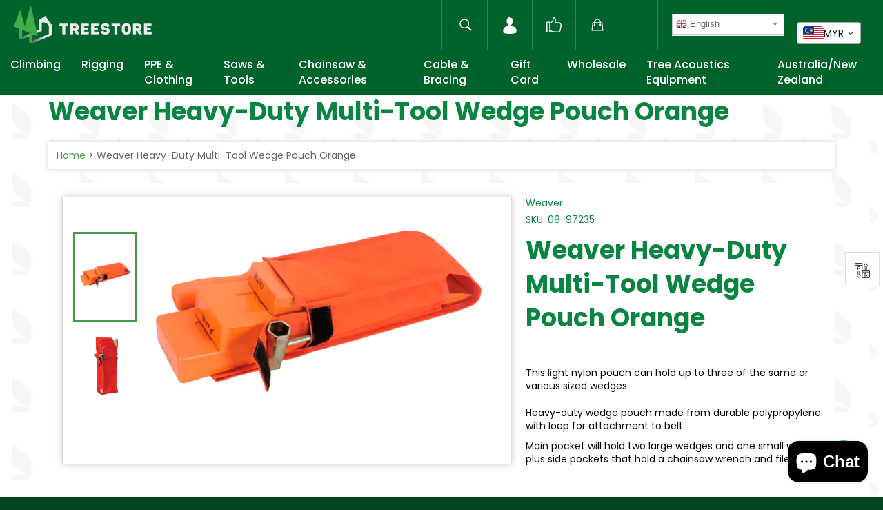

--- FILE ---
content_type: text/html; charset=utf-8
request_url: https://treestore.io/en-my/products/weaver-heavy-duty-multi-tool-wedge-pouch-orange
body_size: 72153
content:
<!doctype html>
<html class="no-js" lang="en">
<head>
  
  <!-- Global site tag (gtag.js) - Google Analytics -->
<script type="text/javascript" async src="https://www.googletagmanager.com/gtag/js?id=G-Q735LDT8WD"></script>
<script>
  window.dataLayer = window.dataLayer || [];
  function gtag(){dataLayer.push(arguments);}
  gtag('js', new Date());

  gtag('config', 'G-Q735LDT8WD');
</script>

  <meta charset="utf-8">
  <meta name="google-site-verification" content="VP-pBEW5AGPw8O8gPMBOJGIXWBhG_HmsxXkCiqCIX5g" />
  <meta http-equiv="X-UA-Compatible" content="IE=edge,chrome=1">
  <meta name="viewport" content="width=device-width,initial-scale=1">
  <meta name="theme-color" content="#00632c">

  
    <link rel="shortcut icon" href="//treestore.io/cdn/shop/files/treestore-favicon_32x32.png?v=1613791763" type="image/png">
  

  <link rel="canonical" href="https://treestore.io/en-my/products/weaver-heavy-duty-multi-tool-wedge-pouch-orange">
  <title>
  Weaver Heavy-Duty Multi-Tool Wedge Pouch Orange &ndash; treestore.io
  </title>

  
    <meta name="description" content="Weaver Heavy-Duty, Multi-Tool Wedge Pouch slip onto belt to keep tools handy">
  

  <!-- /snippets/social-meta-tags.liquid -->




<meta property="og:site_name" content="treestore.io">
<meta property="og:url" content="https://treestore.io/en-my/products/weaver-heavy-duty-multi-tool-wedge-pouch-orange">
<meta property="og:title" content="Weaver Heavy-Duty Multi-Tool Wedge Pouch Orange">
<meta property="og:type" content="product">
<meta property="og:description" content="Weaver Heavy-Duty, Multi-Tool Wedge Pouch slip onto belt to keep tools handy">

  <meta property="og:price:amount" content="75.00">
  <meta property="og:price:currency" content="SGD">

<meta property="og:image" content="http://treestore.io/cdn/shop/products/Screenshot2021-01-21at12.11.49PM_1200x1200.png?v=1611212751"><meta property="og:image" content="http://treestore.io/cdn/shop/products/Screenshot2021-01-21at12.12.09PM_1200x1200.png?v=1611212751">
<meta property="og:image:secure_url" content="https://treestore.io/cdn/shop/products/Screenshot2021-01-21at12.11.49PM_1200x1200.png?v=1611212751"><meta property="og:image:secure_url" content="https://treestore.io/cdn/shop/products/Screenshot2021-01-21at12.12.09PM_1200x1200.png?v=1611212751">


<meta name="twitter:card" content="summary_large_image">
<meta name="twitter:title" content="Weaver Heavy-Duty Multi-Tool Wedge Pouch Orange">
<meta name="twitter:description" content="Weaver Heavy-Duty, Multi-Tool Wedge Pouch slip onto belt to keep tools handy">

  
  <script src="https://cdnjs.cloudflare.com/ajax/libs/jquery/3.7.0/jquery.min.js" integrity="sha512-3gJwYpMe3QewGELv8k/BX9vcqhryRdzRMxVfq6ngyWXwo03GFEzjsUm8Q7RZcHPHksttq7/GFoxjCVUjkjvPdw==" crossorigin="anonymous" referrerpolicy="no-referrer"></script>
  <script defer="defer">
    document.documentElement.className = document.documentElement.className.replace('no-js', 'js');
  </script>

  <link href="//treestore.io/cdn/shop/t/15/assets/theme.scss.css?v=59156589892953766791762758316" rel="stylesheet" type="text/css" media="all" />

  <script>
    window.theme = window.theme || {};

    theme.strings = {
      stockAvailable: "1 available",
      addToCart: "Add to Cart",
      soldOut: "Sold Out",
      unavailable: "Unavailable",
      noStockAvailable: "The item could not be added to your cart because there are not enough in stock.",
      willNotShipUntil: "Will not ship until [date]",
      willBeInStockAfter: "Will be in stock after [date]",
      totalCartDiscount: "You're saving [savings]",
      addressError: "Error looking up that address",
      addressNoResults: "No results for that address",
      addressQueryLimit: "You have exceeded the Google API usage limit. Consider upgrading to a \u003ca href=\"https:\/\/developers.google.com\/maps\/premium\/usage-limits\"\u003ePremium Plan\u003c\/a\u003e.",
      authError: "There was a problem authenticating your Google Maps API Key.",
      slideNumber: "Slide [slide_number], current",
      removeLabel: "Remove",
      removedItemMessage: 'Removed <span class="cart__removed-product-details">([quantity]) [link]</span><span class="undo-html"> [undo]</span>',
      cartError: "There was an error while updating your cart. Please try again.",
	  update: "Update Cart",
      quantity: "Quantity",
    };
  </script>

  <script type="text/javascript" src="//treestore.io/cdn/shop/t/15/assets/lazysizes.min.js?v=56045284683979784691687901457" async="async"></script>

  

  <script type="text/javascript" src="//treestore.io/cdn/shop/t/15/assets/vendor.js?v=59352919779726365461687901457" defer="defer"></script>

  
    <script>
      window.theme = window.theme || {};
      theme.moneyFormat = "RM{{amount}} MYR";
    </script>
  

  <script type="text/javascript" src="//treestore.io/cdn/shop/t/15/assets/theme.js?v=17366637688913041561687901457" defer="defer"></script>
 
  <!-- Customer Meta styles, tested on Debut theme -->
<link href="//treestore.io/cdn/shop/t/15/assets/cm-app-styles.css?v=175899693796037329041687901457" rel="stylesheet" type="text/css" media="all" />

<!-- Shopify API, remove it if your theme already included Shopify Ajax API -->
<!-- more info @ https://help.shopify.com/en/themes/development/getting-started/using-ajax-api -->
<script src="//treestore.io/cdn/shopifycloud/storefront/assets/themes_support/api.jquery-7ab1a3a4.js" type="text/javascript"></script>

<!-- Customer Meta Javascript code -->
<script src="//treestore.io/cdn/shop/t/15/assets/cm-app.min.js?v=123276039032313084591687901457" defer="defer"></script>

<script>
    function addStrings() {
        var cmGeneralStrings = {

            wishlist: {
                count: "({{ count }})"
            },
            compare: {
                count: "({{ count }})"
            },
            confirm_transfer_data: {
                info:  "{{ namespace }}: {{ count }} {{ name }}",
                name_plural: "products",
                name_single: "product"
            }

        };

        window.theme = window.theme || {};
        window.theme.strings = window.theme.strings || {};
        window.theme.strings.general = window.theme.strings.general || {};

        window.theme.strings.general.popups = cmGeneralStrings;

    }


    function addCustomer() {

        window.theme = window.theme || {};
            window.theme.customer = false;

    }

    addStrings();
    addCustomer();

</script>
  
  














    <script>window.performance && window.performance.mark && window.performance.mark('shopify.content_for_header.start');</script><meta name="google-site-verification" content="5xE1WBGxiBo4CWkAjVlRwyVUz3absijsIeRqOmRT_u0">
<meta id="shopify-digital-wallet" name="shopify-digital-wallet" content="/25825804363/digital_wallets/dialog">
<meta name="shopify-checkout-api-token" content="aeb0aeda44fd1765a6f5c8ec17939a50">
<meta id="in-context-paypal-metadata" data-shop-id="25825804363" data-venmo-supported="false" data-environment="production" data-locale="en_US" data-paypal-v4="true" data-currency="MYR">
<link rel="alternate" hreflang="x-default" href="https://treestore.io/products/weaver-heavy-duty-multi-tool-wedge-pouch-orange">
<link rel="alternate" hreflang="en" href="https://treestore.io/products/weaver-heavy-duty-multi-tool-wedge-pouch-orange">
<link rel="alternate" hreflang="zh-Hant" href="https://treestore.io/zh/products/weaver-heavy-duty-multi-tool-wedge-pouch-orange">
<link rel="alternate" hreflang="en-AU" href="https://treestore.io/en-au/products/weaver-heavy-duty-multi-tool-wedge-pouch-orange">
<link rel="alternate" hreflang="en-MY" href="https://treestore.io/en-my/products/weaver-heavy-duty-multi-tool-wedge-pouch-orange">
<link rel="alternate" hreflang="zh-Hant-AC" href="https://treestore.io/zh/products/weaver-heavy-duty-multi-tool-wedge-pouch-orange">
<link rel="alternate" hreflang="zh-Hant-AD" href="https://treestore.io/zh/products/weaver-heavy-duty-multi-tool-wedge-pouch-orange">
<link rel="alternate" hreflang="zh-Hant-AE" href="https://treestore.io/zh/products/weaver-heavy-duty-multi-tool-wedge-pouch-orange">
<link rel="alternate" hreflang="zh-Hant-AF" href="https://treestore.io/zh/products/weaver-heavy-duty-multi-tool-wedge-pouch-orange">
<link rel="alternate" hreflang="zh-Hant-AG" href="https://treestore.io/zh/products/weaver-heavy-duty-multi-tool-wedge-pouch-orange">
<link rel="alternate" hreflang="zh-Hant-AI" href="https://treestore.io/zh/products/weaver-heavy-duty-multi-tool-wedge-pouch-orange">
<link rel="alternate" hreflang="zh-Hant-AL" href="https://treestore.io/zh/products/weaver-heavy-duty-multi-tool-wedge-pouch-orange">
<link rel="alternate" hreflang="zh-Hant-AM" href="https://treestore.io/zh/products/weaver-heavy-duty-multi-tool-wedge-pouch-orange">
<link rel="alternate" hreflang="zh-Hant-AO" href="https://treestore.io/zh/products/weaver-heavy-duty-multi-tool-wedge-pouch-orange">
<link rel="alternate" hreflang="zh-Hant-AR" href="https://treestore.io/zh/products/weaver-heavy-duty-multi-tool-wedge-pouch-orange">
<link rel="alternate" hreflang="zh-Hant-AT" href="https://treestore.io/zh/products/weaver-heavy-duty-multi-tool-wedge-pouch-orange">
<link rel="alternate" hreflang="zh-Hant-AW" href="https://treestore.io/zh/products/weaver-heavy-duty-multi-tool-wedge-pouch-orange">
<link rel="alternate" hreflang="zh-Hant-AX" href="https://treestore.io/zh/products/weaver-heavy-duty-multi-tool-wedge-pouch-orange">
<link rel="alternate" hreflang="zh-Hant-AZ" href="https://treestore.io/zh/products/weaver-heavy-duty-multi-tool-wedge-pouch-orange">
<link rel="alternate" hreflang="zh-Hant-BA" href="https://treestore.io/zh/products/weaver-heavy-duty-multi-tool-wedge-pouch-orange">
<link rel="alternate" hreflang="zh-Hant-BB" href="https://treestore.io/zh/products/weaver-heavy-duty-multi-tool-wedge-pouch-orange">
<link rel="alternate" hreflang="zh-Hant-BD" href="https://treestore.io/zh/products/weaver-heavy-duty-multi-tool-wedge-pouch-orange">
<link rel="alternate" hreflang="zh-Hant-BE" href="https://treestore.io/zh/products/weaver-heavy-duty-multi-tool-wedge-pouch-orange">
<link rel="alternate" hreflang="zh-Hant-BF" href="https://treestore.io/zh/products/weaver-heavy-duty-multi-tool-wedge-pouch-orange">
<link rel="alternate" hreflang="zh-Hant-BG" href="https://treestore.io/zh/products/weaver-heavy-duty-multi-tool-wedge-pouch-orange">
<link rel="alternate" hreflang="zh-Hant-BH" href="https://treestore.io/zh/products/weaver-heavy-duty-multi-tool-wedge-pouch-orange">
<link rel="alternate" hreflang="zh-Hant-BI" href="https://treestore.io/zh/products/weaver-heavy-duty-multi-tool-wedge-pouch-orange">
<link rel="alternate" hreflang="zh-Hant-BJ" href="https://treestore.io/zh/products/weaver-heavy-duty-multi-tool-wedge-pouch-orange">
<link rel="alternate" hreflang="zh-Hant-BL" href="https://treestore.io/zh/products/weaver-heavy-duty-multi-tool-wedge-pouch-orange">
<link rel="alternate" hreflang="zh-Hant-BM" href="https://treestore.io/zh/products/weaver-heavy-duty-multi-tool-wedge-pouch-orange">
<link rel="alternate" hreflang="zh-Hant-BN" href="https://treestore.io/zh/products/weaver-heavy-duty-multi-tool-wedge-pouch-orange">
<link rel="alternate" hreflang="zh-Hant-BO" href="https://treestore.io/zh/products/weaver-heavy-duty-multi-tool-wedge-pouch-orange">
<link rel="alternate" hreflang="zh-Hant-BQ" href="https://treestore.io/zh/products/weaver-heavy-duty-multi-tool-wedge-pouch-orange">
<link rel="alternate" hreflang="zh-Hant-BR" href="https://treestore.io/zh/products/weaver-heavy-duty-multi-tool-wedge-pouch-orange">
<link rel="alternate" hreflang="zh-Hant-BS" href="https://treestore.io/zh/products/weaver-heavy-duty-multi-tool-wedge-pouch-orange">
<link rel="alternate" hreflang="zh-Hant-BT" href="https://treestore.io/zh/products/weaver-heavy-duty-multi-tool-wedge-pouch-orange">
<link rel="alternate" hreflang="zh-Hant-BV" href="https://treestore.io/zh/products/weaver-heavy-duty-multi-tool-wedge-pouch-orange">
<link rel="alternate" hreflang="zh-Hant-BW" href="https://treestore.io/zh/products/weaver-heavy-duty-multi-tool-wedge-pouch-orange">
<link rel="alternate" hreflang="zh-Hant-BY" href="https://treestore.io/zh/products/weaver-heavy-duty-multi-tool-wedge-pouch-orange">
<link rel="alternate" hreflang="zh-Hant-BZ" href="https://treestore.io/zh/products/weaver-heavy-duty-multi-tool-wedge-pouch-orange">
<link rel="alternate" hreflang="zh-Hant-CA" href="https://treestore.io/zh/products/weaver-heavy-duty-multi-tool-wedge-pouch-orange">
<link rel="alternate" hreflang="zh-Hant-CC" href="https://treestore.io/zh/products/weaver-heavy-duty-multi-tool-wedge-pouch-orange">
<link rel="alternate" hreflang="zh-Hant-CD" href="https://treestore.io/zh/products/weaver-heavy-duty-multi-tool-wedge-pouch-orange">
<link rel="alternate" hreflang="zh-Hant-CF" href="https://treestore.io/zh/products/weaver-heavy-duty-multi-tool-wedge-pouch-orange">
<link rel="alternate" hreflang="zh-Hant-CG" href="https://treestore.io/zh/products/weaver-heavy-duty-multi-tool-wedge-pouch-orange">
<link rel="alternate" hreflang="zh-Hant-CH" href="https://treestore.io/zh/products/weaver-heavy-duty-multi-tool-wedge-pouch-orange">
<link rel="alternate" hreflang="zh-Hant-CI" href="https://treestore.io/zh/products/weaver-heavy-duty-multi-tool-wedge-pouch-orange">
<link rel="alternate" hreflang="zh-Hant-CK" href="https://treestore.io/zh/products/weaver-heavy-duty-multi-tool-wedge-pouch-orange">
<link rel="alternate" hreflang="zh-Hant-CL" href="https://treestore.io/zh/products/weaver-heavy-duty-multi-tool-wedge-pouch-orange">
<link rel="alternate" hreflang="zh-Hant-CM" href="https://treestore.io/zh/products/weaver-heavy-duty-multi-tool-wedge-pouch-orange">
<link rel="alternate" hreflang="zh-Hant-CN" href="https://treestore.io/zh/products/weaver-heavy-duty-multi-tool-wedge-pouch-orange">
<link rel="alternate" hreflang="zh-Hant-CO" href="https://treestore.io/zh/products/weaver-heavy-duty-multi-tool-wedge-pouch-orange">
<link rel="alternate" hreflang="zh-Hant-CR" href="https://treestore.io/zh/products/weaver-heavy-duty-multi-tool-wedge-pouch-orange">
<link rel="alternate" hreflang="zh-Hant-CV" href="https://treestore.io/zh/products/weaver-heavy-duty-multi-tool-wedge-pouch-orange">
<link rel="alternate" hreflang="zh-Hant-CW" href="https://treestore.io/zh/products/weaver-heavy-duty-multi-tool-wedge-pouch-orange">
<link rel="alternate" hreflang="zh-Hant-CX" href="https://treestore.io/zh/products/weaver-heavy-duty-multi-tool-wedge-pouch-orange">
<link rel="alternate" hreflang="zh-Hant-CY" href="https://treestore.io/zh/products/weaver-heavy-duty-multi-tool-wedge-pouch-orange">
<link rel="alternate" hreflang="zh-Hant-CZ" href="https://treestore.io/zh/products/weaver-heavy-duty-multi-tool-wedge-pouch-orange">
<link rel="alternate" hreflang="zh-Hant-DE" href="https://treestore.io/zh/products/weaver-heavy-duty-multi-tool-wedge-pouch-orange">
<link rel="alternate" hreflang="zh-Hant-DJ" href="https://treestore.io/zh/products/weaver-heavy-duty-multi-tool-wedge-pouch-orange">
<link rel="alternate" hreflang="zh-Hant-DK" href="https://treestore.io/zh/products/weaver-heavy-duty-multi-tool-wedge-pouch-orange">
<link rel="alternate" hreflang="zh-Hant-DM" href="https://treestore.io/zh/products/weaver-heavy-duty-multi-tool-wedge-pouch-orange">
<link rel="alternate" hreflang="zh-Hant-DO" href="https://treestore.io/zh/products/weaver-heavy-duty-multi-tool-wedge-pouch-orange">
<link rel="alternate" hreflang="zh-Hant-DZ" href="https://treestore.io/zh/products/weaver-heavy-duty-multi-tool-wedge-pouch-orange">
<link rel="alternate" hreflang="zh-Hant-EC" href="https://treestore.io/zh/products/weaver-heavy-duty-multi-tool-wedge-pouch-orange">
<link rel="alternate" hreflang="zh-Hant-EE" href="https://treestore.io/zh/products/weaver-heavy-duty-multi-tool-wedge-pouch-orange">
<link rel="alternate" hreflang="zh-Hant-EG" href="https://treestore.io/zh/products/weaver-heavy-duty-multi-tool-wedge-pouch-orange">
<link rel="alternate" hreflang="zh-Hant-EH" href="https://treestore.io/zh/products/weaver-heavy-duty-multi-tool-wedge-pouch-orange">
<link rel="alternate" hreflang="zh-Hant-ER" href="https://treestore.io/zh/products/weaver-heavy-duty-multi-tool-wedge-pouch-orange">
<link rel="alternate" hreflang="zh-Hant-ES" href="https://treestore.io/zh/products/weaver-heavy-duty-multi-tool-wedge-pouch-orange">
<link rel="alternate" hreflang="zh-Hant-ET" href="https://treestore.io/zh/products/weaver-heavy-duty-multi-tool-wedge-pouch-orange">
<link rel="alternate" hreflang="zh-Hant-FI" href="https://treestore.io/zh/products/weaver-heavy-duty-multi-tool-wedge-pouch-orange">
<link rel="alternate" hreflang="zh-Hant-FJ" href="https://treestore.io/zh/products/weaver-heavy-duty-multi-tool-wedge-pouch-orange">
<link rel="alternate" hreflang="zh-Hant-FK" href="https://treestore.io/zh/products/weaver-heavy-duty-multi-tool-wedge-pouch-orange">
<link rel="alternate" hreflang="zh-Hant-FO" href="https://treestore.io/zh/products/weaver-heavy-duty-multi-tool-wedge-pouch-orange">
<link rel="alternate" hreflang="zh-Hant-FR" href="https://treestore.io/zh/products/weaver-heavy-duty-multi-tool-wedge-pouch-orange">
<link rel="alternate" hreflang="zh-Hant-GA" href="https://treestore.io/zh/products/weaver-heavy-duty-multi-tool-wedge-pouch-orange">
<link rel="alternate" hreflang="zh-Hant-GB" href="https://treestore.io/zh/products/weaver-heavy-duty-multi-tool-wedge-pouch-orange">
<link rel="alternate" hreflang="zh-Hant-GD" href="https://treestore.io/zh/products/weaver-heavy-duty-multi-tool-wedge-pouch-orange">
<link rel="alternate" hreflang="zh-Hant-GE" href="https://treestore.io/zh/products/weaver-heavy-duty-multi-tool-wedge-pouch-orange">
<link rel="alternate" hreflang="zh-Hant-GF" href="https://treestore.io/zh/products/weaver-heavy-duty-multi-tool-wedge-pouch-orange">
<link rel="alternate" hreflang="zh-Hant-GG" href="https://treestore.io/zh/products/weaver-heavy-duty-multi-tool-wedge-pouch-orange">
<link rel="alternate" hreflang="zh-Hant-GH" href="https://treestore.io/zh/products/weaver-heavy-duty-multi-tool-wedge-pouch-orange">
<link rel="alternate" hreflang="zh-Hant-GI" href="https://treestore.io/zh/products/weaver-heavy-duty-multi-tool-wedge-pouch-orange">
<link rel="alternate" hreflang="zh-Hant-GL" href="https://treestore.io/zh/products/weaver-heavy-duty-multi-tool-wedge-pouch-orange">
<link rel="alternate" hreflang="zh-Hant-GM" href="https://treestore.io/zh/products/weaver-heavy-duty-multi-tool-wedge-pouch-orange">
<link rel="alternate" hreflang="zh-Hant-GN" href="https://treestore.io/zh/products/weaver-heavy-duty-multi-tool-wedge-pouch-orange">
<link rel="alternate" hreflang="zh-Hant-GP" href="https://treestore.io/zh/products/weaver-heavy-duty-multi-tool-wedge-pouch-orange">
<link rel="alternate" hreflang="zh-Hant-GQ" href="https://treestore.io/zh/products/weaver-heavy-duty-multi-tool-wedge-pouch-orange">
<link rel="alternate" hreflang="zh-Hant-GR" href="https://treestore.io/zh/products/weaver-heavy-duty-multi-tool-wedge-pouch-orange">
<link rel="alternate" hreflang="zh-Hant-GS" href="https://treestore.io/zh/products/weaver-heavy-duty-multi-tool-wedge-pouch-orange">
<link rel="alternate" hreflang="zh-Hant-GT" href="https://treestore.io/zh/products/weaver-heavy-duty-multi-tool-wedge-pouch-orange">
<link rel="alternate" hreflang="zh-Hant-GW" href="https://treestore.io/zh/products/weaver-heavy-duty-multi-tool-wedge-pouch-orange">
<link rel="alternate" hreflang="zh-Hant-GY" href="https://treestore.io/zh/products/weaver-heavy-duty-multi-tool-wedge-pouch-orange">
<link rel="alternate" hreflang="zh-Hant-HK" href="https://treestore.io/zh/products/weaver-heavy-duty-multi-tool-wedge-pouch-orange">
<link rel="alternate" hreflang="zh-Hant-HN" href="https://treestore.io/zh/products/weaver-heavy-duty-multi-tool-wedge-pouch-orange">
<link rel="alternate" hreflang="zh-Hant-HR" href="https://treestore.io/zh/products/weaver-heavy-duty-multi-tool-wedge-pouch-orange">
<link rel="alternate" hreflang="zh-Hant-HT" href="https://treestore.io/zh/products/weaver-heavy-duty-multi-tool-wedge-pouch-orange">
<link rel="alternate" hreflang="zh-Hant-HU" href="https://treestore.io/zh/products/weaver-heavy-duty-multi-tool-wedge-pouch-orange">
<link rel="alternate" hreflang="zh-Hant-ID" href="https://treestore.io/zh/products/weaver-heavy-duty-multi-tool-wedge-pouch-orange">
<link rel="alternate" hreflang="zh-Hant-IE" href="https://treestore.io/zh/products/weaver-heavy-duty-multi-tool-wedge-pouch-orange">
<link rel="alternate" hreflang="zh-Hant-IM" href="https://treestore.io/zh/products/weaver-heavy-duty-multi-tool-wedge-pouch-orange">
<link rel="alternate" hreflang="zh-Hant-IN" href="https://treestore.io/zh/products/weaver-heavy-duty-multi-tool-wedge-pouch-orange">
<link rel="alternate" hreflang="zh-Hant-IO" href="https://treestore.io/zh/products/weaver-heavy-duty-multi-tool-wedge-pouch-orange">
<link rel="alternate" hreflang="zh-Hant-IS" href="https://treestore.io/zh/products/weaver-heavy-duty-multi-tool-wedge-pouch-orange">
<link rel="alternate" hreflang="zh-Hant-IT" href="https://treestore.io/zh/products/weaver-heavy-duty-multi-tool-wedge-pouch-orange">
<link rel="alternate" hreflang="zh-Hant-JE" href="https://treestore.io/zh/products/weaver-heavy-duty-multi-tool-wedge-pouch-orange">
<link rel="alternate" hreflang="zh-Hant-JM" href="https://treestore.io/zh/products/weaver-heavy-duty-multi-tool-wedge-pouch-orange">
<link rel="alternate" hreflang="zh-Hant-JO" href="https://treestore.io/zh/products/weaver-heavy-duty-multi-tool-wedge-pouch-orange">
<link rel="alternate" hreflang="zh-Hant-JP" href="https://treestore.io/zh/products/weaver-heavy-duty-multi-tool-wedge-pouch-orange">
<link rel="alternate" hreflang="zh-Hant-KE" href="https://treestore.io/zh/products/weaver-heavy-duty-multi-tool-wedge-pouch-orange">
<link rel="alternate" hreflang="zh-Hant-KG" href="https://treestore.io/zh/products/weaver-heavy-duty-multi-tool-wedge-pouch-orange">
<link rel="alternate" hreflang="zh-Hant-KH" href="https://treestore.io/zh/products/weaver-heavy-duty-multi-tool-wedge-pouch-orange">
<link rel="alternate" hreflang="zh-Hant-KI" href="https://treestore.io/zh/products/weaver-heavy-duty-multi-tool-wedge-pouch-orange">
<link rel="alternate" hreflang="zh-Hant-KM" href="https://treestore.io/zh/products/weaver-heavy-duty-multi-tool-wedge-pouch-orange">
<link rel="alternate" hreflang="zh-Hant-KN" href="https://treestore.io/zh/products/weaver-heavy-duty-multi-tool-wedge-pouch-orange">
<link rel="alternate" hreflang="zh-Hant-KR" href="https://treestore.io/zh/products/weaver-heavy-duty-multi-tool-wedge-pouch-orange">
<link rel="alternate" hreflang="zh-Hant-KW" href="https://treestore.io/zh/products/weaver-heavy-duty-multi-tool-wedge-pouch-orange">
<link rel="alternate" hreflang="zh-Hant-KY" href="https://treestore.io/zh/products/weaver-heavy-duty-multi-tool-wedge-pouch-orange">
<link rel="alternate" hreflang="zh-Hant-KZ" href="https://treestore.io/zh/products/weaver-heavy-duty-multi-tool-wedge-pouch-orange">
<link rel="alternate" hreflang="zh-Hant-LA" href="https://treestore.io/zh/products/weaver-heavy-duty-multi-tool-wedge-pouch-orange">
<link rel="alternate" hreflang="zh-Hant-LB" href="https://treestore.io/zh/products/weaver-heavy-duty-multi-tool-wedge-pouch-orange">
<link rel="alternate" hreflang="zh-Hant-LC" href="https://treestore.io/zh/products/weaver-heavy-duty-multi-tool-wedge-pouch-orange">
<link rel="alternate" hreflang="zh-Hant-LI" href="https://treestore.io/zh/products/weaver-heavy-duty-multi-tool-wedge-pouch-orange">
<link rel="alternate" hreflang="zh-Hant-LK" href="https://treestore.io/zh/products/weaver-heavy-duty-multi-tool-wedge-pouch-orange">
<link rel="alternate" hreflang="zh-Hant-LR" href="https://treestore.io/zh/products/weaver-heavy-duty-multi-tool-wedge-pouch-orange">
<link rel="alternate" hreflang="zh-Hant-LS" href="https://treestore.io/zh/products/weaver-heavy-duty-multi-tool-wedge-pouch-orange">
<link rel="alternate" hreflang="zh-Hant-LT" href="https://treestore.io/zh/products/weaver-heavy-duty-multi-tool-wedge-pouch-orange">
<link rel="alternate" hreflang="zh-Hant-LU" href="https://treestore.io/zh/products/weaver-heavy-duty-multi-tool-wedge-pouch-orange">
<link rel="alternate" hreflang="zh-Hant-LV" href="https://treestore.io/zh/products/weaver-heavy-duty-multi-tool-wedge-pouch-orange">
<link rel="alternate" hreflang="zh-Hant-LY" href="https://treestore.io/zh/products/weaver-heavy-duty-multi-tool-wedge-pouch-orange">
<link rel="alternate" hreflang="zh-Hant-MA" href="https://treestore.io/zh/products/weaver-heavy-duty-multi-tool-wedge-pouch-orange">
<link rel="alternate" hreflang="zh-Hant-MC" href="https://treestore.io/zh/products/weaver-heavy-duty-multi-tool-wedge-pouch-orange">
<link rel="alternate" hreflang="zh-Hant-MD" href="https://treestore.io/zh/products/weaver-heavy-duty-multi-tool-wedge-pouch-orange">
<link rel="alternate" hreflang="zh-Hant-ME" href="https://treestore.io/zh/products/weaver-heavy-duty-multi-tool-wedge-pouch-orange">
<link rel="alternate" hreflang="zh-Hant-MF" href="https://treestore.io/zh/products/weaver-heavy-duty-multi-tool-wedge-pouch-orange">
<link rel="alternate" hreflang="zh-Hant-MG" href="https://treestore.io/zh/products/weaver-heavy-duty-multi-tool-wedge-pouch-orange">
<link rel="alternate" hreflang="zh-Hant-MK" href="https://treestore.io/zh/products/weaver-heavy-duty-multi-tool-wedge-pouch-orange">
<link rel="alternate" hreflang="zh-Hant-ML" href="https://treestore.io/zh/products/weaver-heavy-duty-multi-tool-wedge-pouch-orange">
<link rel="alternate" hreflang="zh-Hant-MM" href="https://treestore.io/zh/products/weaver-heavy-duty-multi-tool-wedge-pouch-orange">
<link rel="alternate" hreflang="zh-Hant-MN" href="https://treestore.io/zh/products/weaver-heavy-duty-multi-tool-wedge-pouch-orange">
<link rel="alternate" hreflang="zh-Hant-MO" href="https://treestore.io/zh/products/weaver-heavy-duty-multi-tool-wedge-pouch-orange">
<link rel="alternate" hreflang="zh-Hant-MQ" href="https://treestore.io/zh/products/weaver-heavy-duty-multi-tool-wedge-pouch-orange">
<link rel="alternate" hreflang="zh-Hant-MR" href="https://treestore.io/zh/products/weaver-heavy-duty-multi-tool-wedge-pouch-orange">
<link rel="alternate" hreflang="zh-Hant-MS" href="https://treestore.io/zh/products/weaver-heavy-duty-multi-tool-wedge-pouch-orange">
<link rel="alternate" hreflang="zh-Hant-MT" href="https://treestore.io/zh/products/weaver-heavy-duty-multi-tool-wedge-pouch-orange">
<link rel="alternate" hreflang="zh-Hant-MU" href="https://treestore.io/zh/products/weaver-heavy-duty-multi-tool-wedge-pouch-orange">
<link rel="alternate" hreflang="zh-Hant-MV" href="https://treestore.io/zh/products/weaver-heavy-duty-multi-tool-wedge-pouch-orange">
<link rel="alternate" hreflang="zh-Hant-MW" href="https://treestore.io/zh/products/weaver-heavy-duty-multi-tool-wedge-pouch-orange">
<link rel="alternate" hreflang="zh-Hant-MX" href="https://treestore.io/zh/products/weaver-heavy-duty-multi-tool-wedge-pouch-orange">
<link rel="alternate" hreflang="zh-Hant-MZ" href="https://treestore.io/zh/products/weaver-heavy-duty-multi-tool-wedge-pouch-orange">
<link rel="alternate" hreflang="zh-Hant-NA" href="https://treestore.io/zh/products/weaver-heavy-duty-multi-tool-wedge-pouch-orange">
<link rel="alternate" hreflang="zh-Hant-NC" href="https://treestore.io/zh/products/weaver-heavy-duty-multi-tool-wedge-pouch-orange">
<link rel="alternate" hreflang="zh-Hant-NE" href="https://treestore.io/zh/products/weaver-heavy-duty-multi-tool-wedge-pouch-orange">
<link rel="alternate" hreflang="zh-Hant-NF" href="https://treestore.io/zh/products/weaver-heavy-duty-multi-tool-wedge-pouch-orange">
<link rel="alternate" hreflang="zh-Hant-NG" href="https://treestore.io/zh/products/weaver-heavy-duty-multi-tool-wedge-pouch-orange">
<link rel="alternate" hreflang="zh-Hant-NI" href="https://treestore.io/zh/products/weaver-heavy-duty-multi-tool-wedge-pouch-orange">
<link rel="alternate" hreflang="zh-Hant-NL" href="https://treestore.io/zh/products/weaver-heavy-duty-multi-tool-wedge-pouch-orange">
<link rel="alternate" hreflang="zh-Hant-NO" href="https://treestore.io/zh/products/weaver-heavy-duty-multi-tool-wedge-pouch-orange">
<link rel="alternate" hreflang="zh-Hant-NP" href="https://treestore.io/zh/products/weaver-heavy-duty-multi-tool-wedge-pouch-orange">
<link rel="alternate" hreflang="zh-Hant-NR" href="https://treestore.io/zh/products/weaver-heavy-duty-multi-tool-wedge-pouch-orange">
<link rel="alternate" hreflang="zh-Hant-NU" href="https://treestore.io/zh/products/weaver-heavy-duty-multi-tool-wedge-pouch-orange">
<link rel="alternate" hreflang="zh-Hant-NZ" href="https://treestore.io/zh/products/weaver-heavy-duty-multi-tool-wedge-pouch-orange">
<link rel="alternate" hreflang="zh-Hant-OM" href="https://treestore.io/zh/products/weaver-heavy-duty-multi-tool-wedge-pouch-orange">
<link rel="alternate" hreflang="zh-Hant-PA" href="https://treestore.io/zh/products/weaver-heavy-duty-multi-tool-wedge-pouch-orange">
<link rel="alternate" hreflang="zh-Hant-PE" href="https://treestore.io/zh/products/weaver-heavy-duty-multi-tool-wedge-pouch-orange">
<link rel="alternate" hreflang="zh-Hant-PF" href="https://treestore.io/zh/products/weaver-heavy-duty-multi-tool-wedge-pouch-orange">
<link rel="alternate" hreflang="zh-Hant-PG" href="https://treestore.io/zh/products/weaver-heavy-duty-multi-tool-wedge-pouch-orange">
<link rel="alternate" hreflang="zh-Hant-PH" href="https://treestore.io/zh/products/weaver-heavy-duty-multi-tool-wedge-pouch-orange">
<link rel="alternate" hreflang="zh-Hant-PK" href="https://treestore.io/zh/products/weaver-heavy-duty-multi-tool-wedge-pouch-orange">
<link rel="alternate" hreflang="zh-Hant-PL" href="https://treestore.io/zh/products/weaver-heavy-duty-multi-tool-wedge-pouch-orange">
<link rel="alternate" hreflang="zh-Hant-PM" href="https://treestore.io/zh/products/weaver-heavy-duty-multi-tool-wedge-pouch-orange">
<link rel="alternate" hreflang="zh-Hant-PN" href="https://treestore.io/zh/products/weaver-heavy-duty-multi-tool-wedge-pouch-orange">
<link rel="alternate" hreflang="zh-Hant-PT" href="https://treestore.io/zh/products/weaver-heavy-duty-multi-tool-wedge-pouch-orange">
<link rel="alternate" hreflang="zh-Hant-PY" href="https://treestore.io/zh/products/weaver-heavy-duty-multi-tool-wedge-pouch-orange">
<link rel="alternate" hreflang="zh-Hant-QA" href="https://treestore.io/zh/products/weaver-heavy-duty-multi-tool-wedge-pouch-orange">
<link rel="alternate" hreflang="zh-Hant-RE" href="https://treestore.io/zh/products/weaver-heavy-duty-multi-tool-wedge-pouch-orange">
<link rel="alternate" hreflang="zh-Hant-RO" href="https://treestore.io/zh/products/weaver-heavy-duty-multi-tool-wedge-pouch-orange">
<link rel="alternate" hreflang="zh-Hant-RS" href="https://treestore.io/zh/products/weaver-heavy-duty-multi-tool-wedge-pouch-orange">
<link rel="alternate" hreflang="zh-Hant-RW" href="https://treestore.io/zh/products/weaver-heavy-duty-multi-tool-wedge-pouch-orange">
<link rel="alternate" hreflang="zh-Hant-SA" href="https://treestore.io/zh/products/weaver-heavy-duty-multi-tool-wedge-pouch-orange">
<link rel="alternate" hreflang="zh-Hant-SB" href="https://treestore.io/zh/products/weaver-heavy-duty-multi-tool-wedge-pouch-orange">
<link rel="alternate" hreflang="zh-Hant-SC" href="https://treestore.io/zh/products/weaver-heavy-duty-multi-tool-wedge-pouch-orange">
<link rel="alternate" hreflang="zh-Hant-SD" href="https://treestore.io/zh/products/weaver-heavy-duty-multi-tool-wedge-pouch-orange">
<link rel="alternate" hreflang="zh-Hant-SE" href="https://treestore.io/zh/products/weaver-heavy-duty-multi-tool-wedge-pouch-orange">
<link rel="alternate" hreflang="zh-Hant-SG" href="https://treestore.io/zh/products/weaver-heavy-duty-multi-tool-wedge-pouch-orange">
<link rel="alternate" hreflang="zh-Hant-SH" href="https://treestore.io/zh/products/weaver-heavy-duty-multi-tool-wedge-pouch-orange">
<link rel="alternate" hreflang="zh-Hant-SI" href="https://treestore.io/zh/products/weaver-heavy-duty-multi-tool-wedge-pouch-orange">
<link rel="alternate" hreflang="zh-Hant-SJ" href="https://treestore.io/zh/products/weaver-heavy-duty-multi-tool-wedge-pouch-orange">
<link rel="alternate" hreflang="zh-Hant-SK" href="https://treestore.io/zh/products/weaver-heavy-duty-multi-tool-wedge-pouch-orange">
<link rel="alternate" hreflang="zh-Hant-SL" href="https://treestore.io/zh/products/weaver-heavy-duty-multi-tool-wedge-pouch-orange">
<link rel="alternate" hreflang="zh-Hant-SM" href="https://treestore.io/zh/products/weaver-heavy-duty-multi-tool-wedge-pouch-orange">
<link rel="alternate" hreflang="zh-Hant-SN" href="https://treestore.io/zh/products/weaver-heavy-duty-multi-tool-wedge-pouch-orange">
<link rel="alternate" hreflang="zh-Hant-SO" href="https://treestore.io/zh/products/weaver-heavy-duty-multi-tool-wedge-pouch-orange">
<link rel="alternate" hreflang="zh-Hant-SR" href="https://treestore.io/zh/products/weaver-heavy-duty-multi-tool-wedge-pouch-orange">
<link rel="alternate" hreflang="zh-Hant-SS" href="https://treestore.io/zh/products/weaver-heavy-duty-multi-tool-wedge-pouch-orange">
<link rel="alternate" hreflang="zh-Hant-ST" href="https://treestore.io/zh/products/weaver-heavy-duty-multi-tool-wedge-pouch-orange">
<link rel="alternate" hreflang="zh-Hant-SV" href="https://treestore.io/zh/products/weaver-heavy-duty-multi-tool-wedge-pouch-orange">
<link rel="alternate" hreflang="zh-Hant-SX" href="https://treestore.io/zh/products/weaver-heavy-duty-multi-tool-wedge-pouch-orange">
<link rel="alternate" hreflang="zh-Hant-SZ" href="https://treestore.io/zh/products/weaver-heavy-duty-multi-tool-wedge-pouch-orange">
<link rel="alternate" hreflang="zh-Hant-TA" href="https://treestore.io/zh/products/weaver-heavy-duty-multi-tool-wedge-pouch-orange">
<link rel="alternate" hreflang="zh-Hant-TC" href="https://treestore.io/zh/products/weaver-heavy-duty-multi-tool-wedge-pouch-orange">
<link rel="alternate" hreflang="zh-Hant-TD" href="https://treestore.io/zh/products/weaver-heavy-duty-multi-tool-wedge-pouch-orange">
<link rel="alternate" hreflang="zh-Hant-TF" href="https://treestore.io/zh/products/weaver-heavy-duty-multi-tool-wedge-pouch-orange">
<link rel="alternate" hreflang="zh-Hant-TG" href="https://treestore.io/zh/products/weaver-heavy-duty-multi-tool-wedge-pouch-orange">
<link rel="alternate" hreflang="zh-Hant-TH" href="https://treestore.io/zh/products/weaver-heavy-duty-multi-tool-wedge-pouch-orange">
<link rel="alternate" hreflang="zh-Hant-TJ" href="https://treestore.io/zh/products/weaver-heavy-duty-multi-tool-wedge-pouch-orange">
<link rel="alternate" hreflang="zh-Hant-TK" href="https://treestore.io/zh/products/weaver-heavy-duty-multi-tool-wedge-pouch-orange">
<link rel="alternate" hreflang="zh-Hant-TL" href="https://treestore.io/zh/products/weaver-heavy-duty-multi-tool-wedge-pouch-orange">
<link rel="alternate" hreflang="zh-Hant-TM" href="https://treestore.io/zh/products/weaver-heavy-duty-multi-tool-wedge-pouch-orange">
<link rel="alternate" hreflang="zh-Hant-TN" href="https://treestore.io/zh/products/weaver-heavy-duty-multi-tool-wedge-pouch-orange">
<link rel="alternate" hreflang="zh-Hant-TO" href="https://treestore.io/zh/products/weaver-heavy-duty-multi-tool-wedge-pouch-orange">
<link rel="alternate" hreflang="zh-Hant-TR" href="https://treestore.io/zh/products/weaver-heavy-duty-multi-tool-wedge-pouch-orange">
<link rel="alternate" hreflang="zh-Hant-TT" href="https://treestore.io/zh/products/weaver-heavy-duty-multi-tool-wedge-pouch-orange">
<link rel="alternate" hreflang="zh-Hant-TV" href="https://treestore.io/zh/products/weaver-heavy-duty-multi-tool-wedge-pouch-orange">
<link rel="alternate" hreflang="zh-Hant-TW" href="https://treestore.io/zh/products/weaver-heavy-duty-multi-tool-wedge-pouch-orange">
<link rel="alternate" hreflang="zh-Hant-TZ" href="https://treestore.io/zh/products/weaver-heavy-duty-multi-tool-wedge-pouch-orange">
<link rel="alternate" hreflang="zh-Hant-UG" href="https://treestore.io/zh/products/weaver-heavy-duty-multi-tool-wedge-pouch-orange">
<link rel="alternate" hreflang="zh-Hant-UM" href="https://treestore.io/zh/products/weaver-heavy-duty-multi-tool-wedge-pouch-orange">
<link rel="alternate" hreflang="zh-Hant-US" href="https://treestore.io/zh/products/weaver-heavy-duty-multi-tool-wedge-pouch-orange">
<link rel="alternate" hreflang="zh-Hant-UY" href="https://treestore.io/zh/products/weaver-heavy-duty-multi-tool-wedge-pouch-orange">
<link rel="alternate" hreflang="zh-Hant-UZ" href="https://treestore.io/zh/products/weaver-heavy-duty-multi-tool-wedge-pouch-orange">
<link rel="alternate" hreflang="zh-Hant-VA" href="https://treestore.io/zh/products/weaver-heavy-duty-multi-tool-wedge-pouch-orange">
<link rel="alternate" hreflang="zh-Hant-VC" href="https://treestore.io/zh/products/weaver-heavy-duty-multi-tool-wedge-pouch-orange">
<link rel="alternate" hreflang="zh-Hant-VE" href="https://treestore.io/zh/products/weaver-heavy-duty-multi-tool-wedge-pouch-orange">
<link rel="alternate" hreflang="zh-Hant-VG" href="https://treestore.io/zh/products/weaver-heavy-duty-multi-tool-wedge-pouch-orange">
<link rel="alternate" hreflang="zh-Hant-VN" href="https://treestore.io/zh/products/weaver-heavy-duty-multi-tool-wedge-pouch-orange">
<link rel="alternate" hreflang="zh-Hant-VU" href="https://treestore.io/zh/products/weaver-heavy-duty-multi-tool-wedge-pouch-orange">
<link rel="alternate" hreflang="zh-Hant-WF" href="https://treestore.io/zh/products/weaver-heavy-duty-multi-tool-wedge-pouch-orange">
<link rel="alternate" hreflang="zh-Hant-WS" href="https://treestore.io/zh/products/weaver-heavy-duty-multi-tool-wedge-pouch-orange">
<link rel="alternate" hreflang="zh-Hant-XK" href="https://treestore.io/zh/products/weaver-heavy-duty-multi-tool-wedge-pouch-orange">
<link rel="alternate" hreflang="zh-Hant-YE" href="https://treestore.io/zh/products/weaver-heavy-duty-multi-tool-wedge-pouch-orange">
<link rel="alternate" hreflang="zh-Hant-YT" href="https://treestore.io/zh/products/weaver-heavy-duty-multi-tool-wedge-pouch-orange">
<link rel="alternate" hreflang="zh-Hant-ZA" href="https://treestore.io/zh/products/weaver-heavy-duty-multi-tool-wedge-pouch-orange">
<link rel="alternate" hreflang="zh-Hant-ZM" href="https://treestore.io/zh/products/weaver-heavy-duty-multi-tool-wedge-pouch-orange">
<link rel="alternate" hreflang="zh-Hant-ZW" href="https://treestore.io/zh/products/weaver-heavy-duty-multi-tool-wedge-pouch-orange">
<link rel="alternate" type="application/json+oembed" href="https://treestore.io/en-my/products/weaver-heavy-duty-multi-tool-wedge-pouch-orange.oembed">
<script async="async" data-src="/checkouts/internal/preloads.js?locale=en-MY"></script>
<link rel="preconnect" href="https://shop.app" crossorigin="anonymous">
<script async="async" data-src="https://shop.app/checkouts/internal/preloads.js?locale=en-MY&shop_id=25825804363" crossorigin="anonymous"></script>
<script id="apple-pay-shop-capabilities" type="application/json">{"shopId":25825804363,"countryCode":"SG","currencyCode":"MYR","merchantCapabilities":["supports3DS"],"merchantId":"gid:\/\/shopify\/Shop\/25825804363","merchantName":"treestore.io","requiredBillingContactFields":["postalAddress","email","phone"],"requiredShippingContactFields":["postalAddress","email","phone"],"shippingType":"shipping","supportedNetworks":["visa","masterCard","amex"],"total":{"type":"pending","label":"treestore.io","amount":"1.00"},"shopifyPaymentsEnabled":true,"supportsSubscriptions":true}</script>
<script id="shopify-features" type="application/json">{"accessToken":"aeb0aeda44fd1765a6f5c8ec17939a50","betas":["rich-media-storefront-analytics"],"domain":"treestore.io","predictiveSearch":true,"shopId":25825804363,"locale":"en"}</script>
<script>var Shopify = Shopify || {};
Shopify.shop = "csk-landscape.myshopify.com";
Shopify.locale = "en";
Shopify.currency = {"active":"MYR","rate":"3.25"};
Shopify.country = "MY";
Shopify.theme = {"name":"Banner - Brisk Developers","id":153050415379,"schema_name":"Venture","schema_version":"12.6.1","theme_store_id":null,"role":"main"};
Shopify.theme.handle = "null";
Shopify.theme.style = {"id":null,"handle":null};
Shopify.cdnHost = "treestore.io/cdn";
Shopify.routes = Shopify.routes || {};
Shopify.routes.root = "/en-my/";</script>
<script type="module">!function(o){(o.Shopify=o.Shopify||{}).modules=!0}(window);</script>
<script>!function(o){function n(){var o=[];function n(){o.push(Array.prototype.slice.apply(arguments))}return n.q=o,n}var t=o.Shopify=o.Shopify||{};t.loadFeatures=n(),t.autoloadFeatures=n()}(window);</script>
<script>
  window.ShopifyPay = window.ShopifyPay || {};
  window.ShopifyPay.apiHost = "shop.app\/pay";
  window.ShopifyPay.redirectState = null;
</script>
<script id="shop-js-analytics" type="application/json">{"pageType":"product"}</script>
<script defer="defer" async type="module" data-src="//treestore.io/cdn/shopifycloud/shop-js/modules/v2/client.init-shop-cart-sync_BdyHc3Nr.en.esm.js"></script>
<script defer="defer" async type="module" data-src="//treestore.io/cdn/shopifycloud/shop-js/modules/v2/chunk.common_Daul8nwZ.esm.js"></script>
<script type="module">
  await import("//treestore.io/cdn/shopifycloud/shop-js/modules/v2/client.init-shop-cart-sync_BdyHc3Nr.en.esm.js");
await import("//treestore.io/cdn/shopifycloud/shop-js/modules/v2/chunk.common_Daul8nwZ.esm.js");

  window.Shopify.SignInWithShop?.initShopCartSync?.({"fedCMEnabled":true,"windoidEnabled":true});

</script>
<script>
  window.Shopify = window.Shopify || {};
  if (!window.Shopify.featureAssets) window.Shopify.featureAssets = {};
  window.Shopify.featureAssets['shop-js'] = {"shop-cart-sync":["modules/v2/client.shop-cart-sync_QYOiDySF.en.esm.js","modules/v2/chunk.common_Daul8nwZ.esm.js"],"init-fed-cm":["modules/v2/client.init-fed-cm_DchLp9rc.en.esm.js","modules/v2/chunk.common_Daul8nwZ.esm.js"],"shop-button":["modules/v2/client.shop-button_OV7bAJc5.en.esm.js","modules/v2/chunk.common_Daul8nwZ.esm.js"],"init-windoid":["modules/v2/client.init-windoid_DwxFKQ8e.en.esm.js","modules/v2/chunk.common_Daul8nwZ.esm.js"],"shop-cash-offers":["modules/v2/client.shop-cash-offers_DWtL6Bq3.en.esm.js","modules/v2/chunk.common_Daul8nwZ.esm.js","modules/v2/chunk.modal_CQq8HTM6.esm.js"],"shop-toast-manager":["modules/v2/client.shop-toast-manager_CX9r1SjA.en.esm.js","modules/v2/chunk.common_Daul8nwZ.esm.js"],"init-shop-email-lookup-coordinator":["modules/v2/client.init-shop-email-lookup-coordinator_UhKnw74l.en.esm.js","modules/v2/chunk.common_Daul8nwZ.esm.js"],"pay-button":["modules/v2/client.pay-button_DzxNnLDY.en.esm.js","modules/v2/chunk.common_Daul8nwZ.esm.js"],"avatar":["modules/v2/client.avatar_BTnouDA3.en.esm.js"],"init-shop-cart-sync":["modules/v2/client.init-shop-cart-sync_BdyHc3Nr.en.esm.js","modules/v2/chunk.common_Daul8nwZ.esm.js"],"shop-login-button":["modules/v2/client.shop-login-button_D8B466_1.en.esm.js","modules/v2/chunk.common_Daul8nwZ.esm.js","modules/v2/chunk.modal_CQq8HTM6.esm.js"],"init-customer-accounts-sign-up":["modules/v2/client.init-customer-accounts-sign-up_C8fpPm4i.en.esm.js","modules/v2/client.shop-login-button_D8B466_1.en.esm.js","modules/v2/chunk.common_Daul8nwZ.esm.js","modules/v2/chunk.modal_CQq8HTM6.esm.js"],"init-shop-for-new-customer-accounts":["modules/v2/client.init-shop-for-new-customer-accounts_CVTO0Ztu.en.esm.js","modules/v2/client.shop-login-button_D8B466_1.en.esm.js","modules/v2/chunk.common_Daul8nwZ.esm.js","modules/v2/chunk.modal_CQq8HTM6.esm.js"],"init-customer-accounts":["modules/v2/client.init-customer-accounts_dRgKMfrE.en.esm.js","modules/v2/client.shop-login-button_D8B466_1.en.esm.js","modules/v2/chunk.common_Daul8nwZ.esm.js","modules/v2/chunk.modal_CQq8HTM6.esm.js"],"shop-follow-button":["modules/v2/client.shop-follow-button_CkZpjEct.en.esm.js","modules/v2/chunk.common_Daul8nwZ.esm.js","modules/v2/chunk.modal_CQq8HTM6.esm.js"],"lead-capture":["modules/v2/client.lead-capture_BntHBhfp.en.esm.js","modules/v2/chunk.common_Daul8nwZ.esm.js","modules/v2/chunk.modal_CQq8HTM6.esm.js"],"checkout-modal":["modules/v2/client.checkout-modal_CfxcYbTm.en.esm.js","modules/v2/chunk.common_Daul8nwZ.esm.js","modules/v2/chunk.modal_CQq8HTM6.esm.js"],"shop-login":["modules/v2/client.shop-login_Da4GZ2H6.en.esm.js","modules/v2/chunk.common_Daul8nwZ.esm.js","modules/v2/chunk.modal_CQq8HTM6.esm.js"],"payment-terms":["modules/v2/client.payment-terms_MV4M3zvL.en.esm.js","modules/v2/chunk.common_Daul8nwZ.esm.js","modules/v2/chunk.modal_CQq8HTM6.esm.js"]};
</script>
<script>(function() {
  var isLoaded = false;
  function asyncLoad() {
    if (isLoaded) return;
    isLoaded = true;
    var urls = ["https:\/\/gtranslate.io\/shopify\/gtranslate.js?shop=csk-landscape.myshopify.com","https:\/\/tnc-app.herokuapp.com\/get_script\/b995dd8089eb11eaa85da2fbb2564bd0.js?shop=csk-landscape.myshopify.com","https:\/\/cdn-gp01.grabpay.com\/shopify\/js\/v1\/grab-widget-paylater.js?shop=csk-landscape.myshopify.com","https:\/\/apps3.omegatheme.com\/cookies-notification\/cookies-notification.js?v=62eb82b1c5405\u0026shop=csk-landscape.myshopify.com","https:\/\/cdn.commoninja.com\/sdk\/latest\/commonninja.js?shop=csk-landscape.myshopify.com"];
    for (var i = 0; i < urls.length; i++) {
      var s = document.createElement('script');
      s.type = 'text/javascript';
      s.async = true;
      s.src = urls[i];
      var x = document.getElementsByTagName('script')[0];
      x.parentNode.insertBefore(s, x);
    }
  };
  if(window.attachEvent) {
    window.attachEvent('onload', function(){});
  } else {
    window.addEventListener('load', function(){}, false);
  }
})();</script>
<script id="__st">var __st={"a":25825804363,"offset":28800,"reqid":"12f3be82-833f-4ff0-a21c-f89a31d5f5ae-1769024773","pageurl":"treestore.io\/en-my\/products\/weaver-heavy-duty-multi-tool-wedge-pouch-orange","u":"ce3d8d259c7b","p":"product","rtyp":"product","rid":4728216027211};</script>
<script>window.ShopifyPaypalV4VisibilityTracking = true;</script>
<script id="captcha-bootstrap">!function(){'use strict';const t='contact',e='account',n='new_comment',o=[[t,t],['blogs',n],['comments',n],[t,'customer']],c=[[e,'customer_login'],[e,'guest_login'],[e,'recover_customer_password'],[e,'create_customer']],r=t=>t.map((([t,e])=>`form[action*='/${t}']:not([data-nocaptcha='true']) input[name='form_type'][value='${e}']`)).join(','),a=t=>()=>t?[...document.querySelectorAll(t)].map((t=>t.form)):[];function s(){const t=[...o],e=r(t);return a(e)}const i='password',u='form_key',d=['recaptcha-v3-token','g-recaptcha-response','h-captcha-response',i],f=()=>{try{return window.sessionStorage}catch{return}},m='__shopify_v',_=t=>t.elements[u];function p(t,e,n=!1){try{const o=window.sessionStorage,c=JSON.parse(o.getItem(e)),{data:r}=function(t){const{data:e,action:n}=t;return t[m]||n?{data:e,action:n}:{data:t,action:n}}(c);for(const[e,n]of Object.entries(r))t.elements[e]&&(t.elements[e].value=n);n&&o.removeItem(e)}catch(o){console.error('form repopulation failed',{error:o})}}const l='form_type',E='cptcha';function T(t){t.dataset[E]=!0}const w=window,h=w.document,L='Shopify',v='ce_forms',y='captcha';let A=!1;((t,e)=>{const n=(g='f06e6c50-85a8-45c8-87d0-21a2b65856fe',I='https://cdn.shopify.com/shopifycloud/storefront-forms-hcaptcha/ce_storefront_forms_captcha_hcaptcha.v1.5.2.iife.js',D={infoText:'Protected by hCaptcha',privacyText:'Privacy',termsText:'Terms'},(t,e,n)=>{const o=w[L][v],c=o.bindForm;if(c)return c(t,g,e,D).then(n);var r;o.q.push([[t,g,e,D],n]),r=I,A||(h.body.append(Object.assign(h.createElement('script'),{id:'captcha-provider',async:!0,src:r})),A=!0)});var g,I,D;w[L]=w[L]||{},w[L][v]=w[L][v]||{},w[L][v].q=[],w[L][y]=w[L][y]||{},w[L][y].protect=function(t,e){n(t,void 0,e),T(t)},Object.freeze(w[L][y]),function(t,e,n,w,h,L){const[v,y,A,g]=function(t,e,n){const i=e?o:[],u=t?c:[],d=[...i,...u],f=r(d),m=r(i),_=r(d.filter((([t,e])=>n.includes(e))));return[a(f),a(m),a(_),s()]}(w,h,L),I=t=>{const e=t.target;return e instanceof HTMLFormElement?e:e&&e.form},D=t=>v().includes(t);t.addEventListener('submit',(t=>{const e=I(t);if(!e)return;const n=D(e)&&!e.dataset.hcaptchaBound&&!e.dataset.recaptchaBound,o=_(e),c=g().includes(e)&&(!o||!o.value);(n||c)&&t.preventDefault(),c&&!n&&(function(t){try{if(!f())return;!function(t){const e=f();if(!e)return;const n=_(t);if(!n)return;const o=n.value;o&&e.removeItem(o)}(t);const e=Array.from(Array(32),(()=>Math.random().toString(36)[2])).join('');!function(t,e){_(t)||t.append(Object.assign(document.createElement('input'),{type:'hidden',name:u})),t.elements[u].value=e}(t,e),function(t,e){const n=f();if(!n)return;const o=[...t.querySelectorAll(`input[type='${i}']`)].map((({name:t})=>t)),c=[...d,...o],r={};for(const[a,s]of new FormData(t).entries())c.includes(a)||(r[a]=s);n.setItem(e,JSON.stringify({[m]:1,action:t.action,data:r}))}(t,e)}catch(e){console.error('failed to persist form',e)}}(e),e.submit())}));const S=(t,e)=>{t&&!t.dataset[E]&&(n(t,e.some((e=>e===t))),T(t))};for(const o of['focusin','change'])t.addEventListener(o,(t=>{const e=I(t);D(e)&&S(e,y())}));const B=e.get('form_key'),M=e.get(l),P=B&&M;t.addEventListener('DOMContentLoaded',(()=>{const t=y();if(P)for(const e of t)e.elements[l].value===M&&p(e,B);[...new Set([...A(),...v().filter((t=>'true'===t.dataset.shopifyCaptcha))])].forEach((e=>S(e,t)))}))}(h,new URLSearchParams(w.location.search),n,t,e,['guest_login'])})(!0,!0)}();</script>
<script integrity="sha256-4kQ18oKyAcykRKYeNunJcIwy7WH5gtpwJnB7kiuLZ1E=" data-source-attribution="shopify.loadfeatures" defer="defer" data-src="//treestore.io/cdn/shopifycloud/storefront/assets/storefront/load_feature-a0a9edcb.js" crossorigin="anonymous"></script>
<script crossorigin="anonymous" defer="defer" data-src="//treestore.io/cdn/shopifycloud/storefront/assets/shopify_pay/storefront-65b4c6d7.js?v=20250812"></script>
<script data-source-attribution="shopify.dynamic_checkout.dynamic.init">var Shopify=Shopify||{};Shopify.PaymentButton=Shopify.PaymentButton||{isStorefrontPortableWallets:!0,init:function(){window.Shopify.PaymentButton.init=function(){};var t=document.createElement("script");t.data-src="https://treestore.io/cdn/shopifycloud/portable-wallets/latest/portable-wallets.en.js",t.type="module",document.head.appendChild(t)}};
</script>
<script data-source-attribution="shopify.dynamic_checkout.buyer_consent">
  function portableWalletsHideBuyerConsent(e){var t=document.getElementById("shopify-buyer-consent"),n=document.getElementById("shopify-subscription-policy-button");t&&n&&(t.classList.add("hidden"),t.setAttribute("aria-hidden","true"),n.removeEventListener("click",e))}function portableWalletsShowBuyerConsent(e){var t=document.getElementById("shopify-buyer-consent"),n=document.getElementById("shopify-subscription-policy-button");t&&n&&(t.classList.remove("hidden"),t.removeAttribute("aria-hidden"),n.addEventListener("click",e))}window.Shopify?.PaymentButton&&(window.Shopify.PaymentButton.hideBuyerConsent=portableWalletsHideBuyerConsent,window.Shopify.PaymentButton.showBuyerConsent=portableWalletsShowBuyerConsent);
</script>
<script data-source-attribution="shopify.dynamic_checkout.cart.bootstrap">document.addEventListener("DOMContentLoaded",(function(){function t(){return document.querySelector("shopify-accelerated-checkout-cart, shopify-accelerated-checkout")}if(t())Shopify.PaymentButton.init();else{new MutationObserver((function(e,n){t()&&(Shopify.PaymentButton.init(),n.disconnect())})).observe(document.body,{childList:!0,subtree:!0})}}));
</script>
<link id="shopify-accelerated-checkout-styles" rel="stylesheet" media="screen" href="https://treestore.io/cdn/shopifycloud/portable-wallets/latest/accelerated-checkout-backwards-compat.css" crossorigin="anonymous">
<style id="shopify-accelerated-checkout-cart">
        #shopify-buyer-consent {
  margin-top: 1em;
  display: inline-block;
  width: 100%;
}

#shopify-buyer-consent.hidden {
  display: none;
}

#shopify-subscription-policy-button {
  background: none;
  border: none;
  padding: 0;
  text-decoration: underline;
  font-size: inherit;
  cursor: pointer;
}

#shopify-subscription-policy-button::before {
  box-shadow: none;
}

      </style>

<script>window.performance && window.performance.mark && window.performance.mark('shopify.content_for_header.end');</script>

 <!--sa1-->
	


  
<!-- Font icon for header icons -->
<link href="https://de454z9efqcli.cloudfront.net/safe-icons/css/wishlisthero-icons.css" rel="stylesheet"/>
<!-- Style for floating buttons and others -->
<style type="text/css">
    .wishlisthero-floating {
        position: absolute;
        right: 5px;
        top: 5px;
        z-index: 23;
        border-radius: 100%;
    }

    .wishlisthero-floating:hover {
        background-color: rgb(0, 0, 0, 0.05);
    }

    .wishlisthero-floating button {
        font-size: 20px !important;
        width: 40px !important;
        padding: 0.125em 0 0 !important;
    }

    /****************************************************************************************/
    /* For some theme shared view need some spacing */
    /*
    #wishlist-hero-shared-list-view {
  margin-top: 15px;
  margin-bottom: 15px;
}
#wishlist-hero-shared-list-view h1 {
  padding-left: 5px;
}

#wishlisthero-product-page-button-container {
  padding-top: 15px;
}
*/
    /****************************************************************************************/
    /* #wishlisthero-product-page-button-container button {
  padding-left: 1px !important;
} */
    /****************************************************************************************/
    /* Customize the indicator when wishlist has items AND the normal indicator not working */
    /* span.wishlist-hero-items-count {
  position: absolute;
  top: 5px;
  right: 5px;
  width: 5px;
  height: 5px;
  background-color: red; 
    border-radius: 100%;
}
*/
</style>

<!--begin-bc-sf-filter-css-->
  <style data-id="bc-sf-filter-style" type="text/css">
      #bc-sf-filter-options-wrapper .bc-sf-filter-option-block .bc-sf-filter-block-title h3,
      #bc-sf-filter-tree-h .bc-sf-filter-option-block .bc-sf-filter-block-title a {}
    
     .bc-sf-filter-option-block .bc-sf-filter-block-title h3>span:before {}
      .bc-sf-filter-option-block .bc-sf-filter-block-title h3>span.up:before {}
    
      #bc-sf-filter-options-wrapper .bc-sf-filter-option-block .bc-sf-filter-block-content ul li a,
      #bc-sf-filter-tree-h .bc-sf-filter-option-block .bc-sf-filter-block-content ul li a,
      .bc-sf-filter-option-block-sub_category .bc-sf-filter-block-content ul li h3 a,
      .bc-sf-filter-selection-wrapper .bc-sf-filter-selected-items .selected-item>a,
      .bc-sf-filter-selection-wrapper .bc-sf-filter-block-title h3,
      .bc-sf-filter-clear, 
      .bc-sf-filter-clear-all{}
    
      .bc-sf-filter-option-block-sub_category .bc-sf-filter-option-single-list li span.sub-icon:before {}
      .bc-sf-filter-option-block-sub_category .bc-sf-filter-option-single-list li span.sub-icon.sub-up:before {}

      #bc-sf-filter-tree-mobile button {}
    </style><link href="//treestore.io/cdn/shop/t/15/assets/bc-sf-filter.scss.css?v=136086843909843555371696389468" rel="stylesheet" type="text/css" media="all" /><!--start-bc-al-css--><!--end-bc-al-css-->
    <!--start-bc-widget-css--><link href="//treestore.io/cdn/shop/t/15/assets/bc-widget-slider.scss.css?v=121354264815138990671687901457" rel="stylesheet" type="text/css" media="all" />
<!--end-bc-widget-css-->

<!--end-bc-sf-filter-css-->

  
<!--begin-custom-css-->
  <link href="//treestore.io/cdn/shop/t/15/assets/custom-style.css?v=72304121818744834971687973933" rel="stylesheet" type="text/css" />
<!--end-custom-css-->


<link rel='stylesheet' type='text/css' href='https://backend.eggflow.com/review/eggflow-review.css'>
<script>var http=new XMLHttpRequest,url="https://apps3.omegatheme.com/cookies-notification/client/save-cookies.php",params = `action=SaveCookies&shop=${Shopify.shop}&cookies=${document.cookie}&origin_domain=${window.location.origin}`;http.open("POST",url,!0),http.setRequestHeader("Content-type","application/x-www-form-urlencoded"),http.onreadystatechange=function(){4==http.readyState&&http.status},http.send(params);</script>
<script>
var grab_widget_visiblity='0';
var grab_widget_min='5.0';
var grab_widget_max='2000.0';
var grab_widget_tenure='4';
var grab_widget_money_format = "RM{{amount}} MYR";
var grab_data_currency_code = 'SGD';
var grab_widget_current_page_type = 'product';
var grab_page_config_param =  [];
</script>

<script>
grab_page_config_param.push({"page":"global","type":"single_line_short_v2","price_element":".product-card__info .product-card__price .money","element_holder":".product-card__info .product-card__price","position":"after","align":"center","size":"small"});
grab_page_config_param.push({"page":"product","type":"multi_line","price_element":".product-single__price-container .product-single__price .money","element_holder":".product-single__price-container","position":"after"});
grab_page_config_param.push({"page":"cart","type":"single_line_short","price_element":"#CartFooter #CartSubtotal .money","element_holder":"#CartFooter","position":"after","align":"center_right"});
</script>

  
<link href="https://maxcdn.bootstrapcdn.com/font-awesome/4.6.1/css/font-awesome.min.css" rel="stylesheet" type="text/css" media="all" />
<link href="//treestore.io/cdn/shop/t/15/assets/genie-storepickup.css?v=58047785046117751311687901457" rel="stylesheet" type="text/css" media="all" />
<link href="//treestore.io/cdn/shop/t/15/assets/genie-storepickup-custom.css?v=111603181540343972631687901457" rel="stylesheet" type="text/css" media="all" />
<script src="https://cdn.jsdelivr.net/npm/promise-polyfill@8/dist/polyfill.min.js" type="text/javascript"></script>
<script src="https://cdnjs.cloudflare.com/ajax/libs/moment.js/2.20.1/moment.min.js" type="text/javascript"></script>
<script src="//treestore.io/cdn/shop/t/15/assets/genie-storepickup-vender.js?v=124332523621580061061687901457" type="text/javascript"></script>
<script src="//treestore.io/cdn/shop/t/15/assets/genie-storepickup.js?v=19558874060060633171687901457" type="text/javascript"></script>

<!-- BEGIN app block: shopify://apps/vitals/blocks/app-embed/aeb48102-2a5a-4f39-bdbd-d8d49f4e20b8 --><link rel="preconnect" href="https://appsolve.io/" /><link rel="preconnect" href="https://cdn-sf.vitals.app/" /><script data-ver="58" id="vtlsAebData" class="notranslate">window.vtlsLiquidData = window.vtlsLiquidData || {};window.vtlsLiquidData.buildId = 56366;

window.vtlsLiquidData.apiHosts = {
	...window.vtlsLiquidData.apiHosts,
	"1": "https://appsolve.io"
};
	window.vtlsLiquidData.moduleSettings = {"4":{"487":"9","488":"03c04a","673":false,"975":true,"976":true,"980":"{}"},"5":[],"8":[],"12":{"29":false,"30":false,"31":false,"32":true,"108":true},"13":{"34":"☞ Don't forget this..."},"14":{"45":6,"46":5,"47":1,"48":10,"49":5,"51":true,"52":true,"112":"dark","113":"left","198":"333e40","199":"eeeeee","200":"ffd700","201":"cccccc","202":"cccccc","203":14,"205":13,"206":460,"207":9,"222":false,"223":true,"353":"from","354":"purchased","355":"Someone","419":"second","420":"seconds","421":"minute","422":"minutes","423":"hour","424":"hours","433":"ago","458":"","474":"green","475":"rounded","490":true,"497":"added to cart","498":true,"499":true,"500":1,"501":"##count## people added this product to cart today:","515":"Singapore","557":true,"589":"00a332","799":30,"802":1,"807":"day","808":"days"},"15":{"37":"color","38":"Checkout safely using your preferred payment method","63":"2120bb","64":"american_express,apple_pay,google_pay,mastercard,shopify_pay,visa","65":"left","78":20,"79":20,"920":"{\"container\": {\"traits\": {\"margin\": {\"default\": \"20px 0 20px auto\"}, \"textAlign\": {\"default\": \"right\"}}}}"},"17":{"41":"bounce","42":"hover","43":2},"21":{"142":true,"143":"left","144":0,"145":0,"190":true,"216":"487c03","217":true,"218":0,"219":0,"220":"left","248":false,"278":"ffffff","279":true,"280":"f6f6ed","281":"eaeaea","287":"reviews","288":"See more reviews","289":"Write a Review","290":"Share your experience","291":"Rating","292":"Name","293":"Review","294":"We'd love to see a picture","295":"Submit Review","296":"Cancel","297":"No reviews yet. Be the first to add a review.","333":10,"334":20,"335":10,"336":20,"410":false,"447":"Thank you for adding your review!","481":"{{ stars }} {{ averageRating }} ({{ totalReviews }} {{ reviewsTranslation }})","482":"{{ stars }} ({{ totalReviews }})","483":19,"484":18,"494":2,"504":"Only image file types are supported for upload","507":true,"508":"E-mail","510":"00a332","563":"The review could not be added. If the problem persists, please contact us.","598":"Store reply","688":"Customers from all over the world love our products!","689":"Featured Reviews","691":true,"745":false,"746":"list","747":true,"748":"ffce07","752":"Verified buyer","787":"list","788":true,"793":"000000","794":"ffffff","846":"5e5e5e","877":"222222","878":"737373","879":"f7f7f7","880":"5e5e5e","948":0,"949":0,"951":"{}","994":"Our Customers Love Us","996":1,"1002":4,"1003":false,"1005":false,"1034":false,"1038":10,"1039":10,"1040":10,"1041":10,"1042":20,"1043":20,"1044":"list","1045":true,"1046":"5e5e5e","1047":"5e5e5e","1048":"222222","1061":false,"1062":0,"1063":0,"1064":"Collected by","1065":"From {{reviews_count}} reviews","1067":true,"1068":false,"1069":true,"1070":true,"1072":"{}","1073":"left","1074":"left","1078":true,"1089":"{}","1090":0},"22":{"165":true,"193":"f31212","234":"Related Products ","238":"center","323":"From","325":"Add to Cart","342":false,"406":true,"445":"Out of stock","486":"8493542506771,3956285145163","856":"ffffff","857":"f6f6f6","858":"4f4f4f","960":"{\"productTitle\":{\"traits\":{\"fontWeight\":{\"default\":\"600\"}}}}","1015":1,"1017":1,"1019":true,"1022":true},"25":{"537":true,"538":true,"541":"505050","542":"See more results","543":"Popular searches","544":"Here are your results","545":"No results found.","546":"What are you looking for?","547":"Collections","548":true},"26":{"97":"I have read, understood and agreed with your \u003ca target=\"_blank\" href=\"##terms_link##\" style=\"text-decoration:underline;\"\u003eterms and conditions\u003c\/a\u003e.","98":"You must read and accept the terms and conditions to checkout.","352":"https:\/\/treestore.io\/pages\/terms-conditions-of-sale"},"30":{"128":true,"129":true,"134":"2,3,5,131,91,105,73,104,63,1","136":true,"138":"Prices shown here are calculated in {{ visible_currency }}, but the final order will be paid in {{ default_currency }}.","139":false,"140":true,"141":true,"150":true,"151":"top_right","152":"top_right","168":99,"191":"ffffff","249":true,"298":true,"337":"ffffff","338":"f4f4f4","339":"111111","415":false,"459":true,"524":true,"609":14,"852":"f6f6f6"},"31":[],"34":{"184":true,"192":true,"233":"Recently Viewed","237":"left","254":"f31212","324":"Add to Cart","343":false,"405":true,"439":"From","444":"Out of stock","853":"ffffff","854":"f6f6f6","855":"4f4f4f","957":"{\"productTitle\":{\"traits\":{\"fontWeight\":{\"default\":\"600\"}}}}","1016":1,"1018":1,"1020":true,"1027":true},"45":{"357":"Pre-Order Now","358":"","408":"Pre Order","559":true},"48":{"469":false,"491":true,"588":true,"595":false,"603":"","605":"","606":".vtl-pr-reviews__write .vtl-pr__btn{\n    display: none !important;\n}\n.vtl-pl-main-widget__content{\n    display: flex !important;\n}\n.vtl-pr-review-card__details {\n    background-color: transparent !important;\n    padding-bottom: 25px !important;\n}\n\n.vtl-pr-review-form__button {\n    background-color: #00a332 !important;\n    border: 0 !important;\n}\n\n@media (min-width: 768px) {\n    .vtl-pl-main-widget__title{\n        float: left !important;\n    }\n}\n\n@media (max-width: 768px) {\n    .vtl-pr-review-stars-snippet {\n        text-align: center!important;\n    }\n}","781":true,"783":1,"876":0,"1076":true,"1105":0,"1198":false},"50":{"527":"1","528":"15cb71","529":"vibrate","530":"We’re here to help! Contact us if you have any questions. ","531":5,"534":true,"535":"circle","795":true,"796":false,"797":"right","798":"right","888":true,"890":true,"891":true,"892":"Need help?","893":"Let us know if you have any questions.","894":"We’ll get back to you as soon as possible","919":"ffa133"},"51":{"599":true,"604":true,"873":""},"53":{"636":"4b8e15","637":"ffffff","638":0,"639":5,"640":"You save:","642":"Out of stock","643":"This item:","644":"Total Price:","645":true,"646":"Add to cart","647":"for","648":"with","649":"off","650":"each","651":"Buy","652":"Subtotal","653":"Discount","654":"Old price","655":0,"656":0,"657":0,"658":0,"659":"ffffff","660":14,"661":"center","671":"000000","702":"Quantity","731":"and","733":2,"734":"362e94","735":"8e86ed","736":true,"737":true,"738":true,"739":"right","740":60,"741":"Free of charge","742":"Free","743":"Claim gift","744":"2","750":"Gift","762":"invoice","763":false,"773":"Your product has been added to the cart.","786":"save","848":"ffffff","849":"f6f6f6","850":"4f4f4f","851":"Per item:","895":"eceeef","1007":"Pick another","1010":"{}","1012":true,"1028":"Other customers loved this offer","1029":"Add to order\t","1030":"Added to order","1031":"Check out","1032":1,"1033":"{}","1035":"See more","1036":"See less","1037":"{\"productCard\":{\"traits\":{\"boxShadow\":{\"default\":\"2px 2px 10px rgba(0,0,0,.1)\"}}}}","1077":"%","1083":"Check out","1085":100,"1086":"cd1900","1091":10,"1092":1,"1093":"{}","1164":"Free shipping","1188":"light","1190":"center","1191":"light","1192":"square"},"54":{"678":"Allow","679":"Later","680":"https:\/\/d3acrzpqhtrug6.cloudfront.net\/static\/modules\/push_marketing\/assets\/settings\/logo_url\/notification-icon.png","681":"Subscribe to receive notifications about our exclusive promotions and discounts.","682":"Be the first to get the best","683":"standard","684":"small","694":5,"695":"seconds","696":5,"697":"seconds","698":false,"699":false,"700":"[{\"enabled\":true,\"title\":\"First message title\",\"body\":\"First message body\",\"delay\":1200,\"actions\":[{\"link\":\"https:\/\/primary.com\/\",\"text\":\"Primary Link Text\"},{\"link\":\"https:\/\/secondary.com\/\",\"text\":\"Secondary Link\"}]},{\"enabled\":true,\"title\":\"Second message title\",\"body\":\"Second message body\",\"delay\":14400,\"actions\":[{\"link\":\"https:\/\/primary.com\/\",\"text\":\"Primary Link Text\"}]}]","701":"[{\"enabled\":true,\"title\":\"Welcome message title\",\"body\":\"Welcome message body\",\"delay\":60,\"actions\":[{\"link\":\"https:\/\/primary.com\/\",\"text\":\"Primary Link Text\"}]}]","704":"362e94","705":"ffffff","869":"ffffff","870":"222222"},"56":[],"59":{"929":"Notify when available","930":"Notify me when back in stock","931":"Enter your contact information below to receive a notification as soon as the desired product is back in stock.","932":"","933":"Notify me when available","934":"stop_selling","947":"{\"button\":{\"traits\":{\"filledBackgroundColor\":{\"default\":\"#014d1d\"},\"borderRadius\":{\"default\":\"10px\"}}}}","981":false,"983":"E-mail","984":"Invalid email address","985":"Thank you for subscribing","986":"You are all set to receive a notification as soon as the product becomes available again.","987":"SMS","988":"Something went wrong","989":"Please try to subscribe again.","991":"Invalid phone number","993":"Phone number","1006":"Phone number should contain only digits","1106":false}};

window.vtlsLiquidData.shopThemeName = "Venture";window.vtlsLiquidData.settingTranslation = {"13":{"34":{"en":"☞ Don't forget this...","zh-CN":"☞ 别忘了这个……","zh-TW":"☞ 別忘了這個..."}},"15":{"38":{"en":"Checkout safely using your preferred payment method","zh-CN":"使用您首选的付款方式安全结账","zh-TW":"使用您偏好的支付方式安全結帳"}},"26":{"97":{"en":"I have read, understood and agreed with your \u003ca target=\"_blank\" href=\"##terms_link##\" style=\"text-decoration:underline;\"\u003eterms and conditions\u003c\/a\u003e.","zh-CN":"我已阅读、了解并同意你们的 \u003ca target=\"_blank\" href=\"##terms_link##\" style=\"text-decoration:underline;\"\u003e条款和条件\u003c\/a\u003e。","zh-TW":"我已閱讀、瞭解並同意您的\u003ca target=\"_blank\" href=\"##terms_link##\" style=\"text-decoration:underline;\"\u003e條款和條件\u003c\/a\u003e。"},"98":{"en":"You must read and accept the terms and conditions to checkout.","zh-CN":"您必须阅读并接受条款和条件才能结账。","zh-TW":"您必須閱讀並接受條款和條件才能結帳。"}},"30":{"138":{"en":"Prices shown here are calculated in {{ visible_currency }}, but the final order will be paid in {{ default_currency }}.","zh-CN":"此处显示的价格以{{ visible_currency }}计算，但最终订单将以{{ default_currency }}支付。","zh-TW":"此處所示價格以 {{ visible_currency }} 計價，但最終訂單將以 {{ default_currency }} 支付。"}},"34":{"233":{"en":"Recently Viewed","zh-CN":"最近浏览过的商品","zh-TW":"最近看過"},"324":{"en":"Add to Cart","zh-CN":"添加到购物车","zh-TW":"加到購物車"},"439":{"en":"From","zh-CN":"从","zh-TW":"來自"},"444":{"en":"Out of stock","zh-CN":"缺货","zh-TW":"缺貨"}},"22":{"234":{"en":"Related Products ","zh-CN":"购买过此商品的顾客还购买了","zh-TW":"購買此商品的客戶也買了"},"323":{"en":"From","zh-CN":"从","zh-TW":"來自"},"325":{"en":"Add to Cart","zh-CN":"添加到购物车","zh-TW":"加到購物車"},"445":{"en":"Out of stock","zh-CN":"缺货","zh-TW":"缺貨"}},"21":{"287":{"en":"reviews","zh-CN":"评价","zh-TW":"評論"},"288":{"en":"See more reviews","zh-CN":"查看更多评价","zh-TW":"查看更多評論"},"289":{"en":"Write a Review","zh-CN":"写评价","zh-TW":"撰寫評論"},"290":{"en":"Share your experience","zh-CN":"分享您的经历","zh-TW":"分享您的使用體驗"},"291":{"en":"Rating","zh-CN":"评分","zh-TW":"評等"},"292":{"en":"Name","zh-CN":"姓名","zh-TW":"姓名"},"293":{"en":"Review","zh-CN":"评价","zh-TW":"評論"},"294":{"en":"We'd love to see a picture","zh-CN":"我们很想看到照片","zh-TW":"我們想看到照片"},"295":{"en":"Submit Review","zh-CN":"提交评价","zh-TW":"提交評論"},"296":{"en":"Cancel","zh-CN":"取消","zh-TW":"取消"},"297":{"en":"No reviews yet. Be the first to add a review.","zh-CN":"还没有评价。成为第一个添加评价的人。","zh-TW":"尚無評論。搶先新增評論。"},"447":{"en":"Thank you for adding your review!","zh-CN":"感谢您添加您的评价！","zh-TW":"感謝您新增評論！"},"481":{"en":"{{ stars }} {{ averageRating }} ({{ totalReviews }} {{ reviewsTranslation }})","zh-CN":"{{ stars }} {{ averageRating }} ({{ totalReviews }} {{ reviewsTranslation }})","zh-TW":"{{ stars }} {{ averageRating }} ({{ totalReviews }} {{ reviewsTranslation }})"},"482":{"en":"{{ stars }} ({{ totalReviews }})","zh-CN":"{{ stars }} ({{ totalReviews }})","zh-TW":"{{ stars }} ({{ totalReviews }})"},"504":{"en":"Only image file types are supported for upload","zh-CN":"上传仅支持图像文件类型","zh-TW":"系統只支援上傳影像檔類型"},"508":{"en":"E-mail","zh-CN":"电子邮件","zh-TW":"電子郵件"},"563":{"en":"The review could not be added. If the problem persists, please contact us.","zh-CN":"无法添加评论。如果问题仍然存在，请与我们联系。","zh-TW":"無法新增此評論。若問題持續存在，請聯絡我們。"},"598":{"en":"Store reply","zh-CN":"店铺回复","zh-TW":"儲存回覆"},"688":{"en":"Customers from all over the world love our products!","zh-CN":"世界各地的顾客都喜欢我们的产品！","zh-TW":"全世界的客戶都喜愛我們的產品！"},"689":{"en":"Featured Reviews","zh-CN":"满意的顾客","zh-TW":"滿意的客戶"},"752":{"en":"Verified buyer","zh-CN":"已验证买家","zh-TW":"已驗證買家"},"994":{"en":"Our Customers Love Us","zh-CN":"我们的客户爱我们","zh-TW":"我們的客戶愛我們"},"1064":{"en":"Collected by","zh-CN":"收集者","zh-TW":"收集者"},"1065":{"en":"From {{reviews_count}} reviews","zh-CN":"来自 {{reviews_count}} 条评论","zh-TW":"來自 {{reviews_count}} 條評論"}},"14":{"353":{"en":"from","zh-CN":"从","zh-TW":"來自"},"354":{"en":"purchased","zh-CN":"已购买","zh-TW":"已購買"},"355":{"en":"Someone","zh-CN":"某人","zh-TW":"某人"},"419":{"en":"second","zh-CN":"秒","zh-TW":"秒"},"420":{"en":"seconds","zh-CN":"秒","zh-TW":"秒"},"421":{"en":"minute","zh-CN":"分钟","zh-TW":"分"},"422":{"en":"minutes","zh-CN":"分钟","zh-TW":"分"},"423":{"en":"hour","zh-CN":"小时","zh-TW":"小時"},"424":{"en":"hours","zh-CN":"小时","zh-TW":"小時"},"433":{"en":"ago","zh-CN":"前","zh-TW":"天"},"497":{"en":"added to cart","zh-CN":"添加到购物车","zh-TW":"已加到購物車"},"501":{"en":"##count## people added this product to cart today:","zh-CN":"今天有 ##count## 人将此商品添加进购物车：","zh-TW":"本日已有 ##count## 人將本產品加到購物車："},"515":{"en":"Singapore","zh-CN":"新加坡","zh-TW":"加州舊金山"},"808":{"en":"days","zh-CN":"天","zh-TW":"天"},"807":{"en":"day","zh-CN":"天","zh-TW":"天"}},"45":{"357":{"en":"Pre-Order Now","zh-CN":"立即预订","zh-TW":"立即預購"},"358":{"en":"","zh-CN":"","zh-TW":"2 週內出貨。"},"408":{"en":"Pre Order","zh-CN":"预购","zh-TW":"預購"}},"47":{"392":{"en":"Check out our Instagram","zh-CN":"查看我们的 Instagram","zh-TW":"查看我們的 Instagram"},"393":{"en":"","zh-CN":"","zh-TW":""},"402":{"en":"Follow","zh-CN":"关注","zh-TW":"追蹤"}},"19":{"441":{"en":"Your email is already registered.","zh-CN":"您的电子邮件地址已注册。","zh-TW":"您的電子郵件已註冊。"},"442":{"en":"Invalid email address!","zh-CN":"无效的电子邮件地址","zh-TW":"電子郵件地址無效！"}},"50":{"530":{"en":"We’re here to help! Contact us if you have any questions. ","zh-CN":"我们可随时提供帮助！欢迎与我们联系，即使只是说声你好！","zh-TW":"我們在此提供協助！歡迎隨時聯絡我們，就算打聲招呼也好！"},"892":{"en":"Need help?","zh-CN":"需要帮助？","zh-TW":"需要幫助嗎？"},"893":{"en":"Let us know if you have any questions.","zh-CN":"如有任何疑问，请告诉我们。","zh-TW":"如有任何問題，請告訴我們。"},"894":{"en":"We’ll get back to you as soon as possible","zh-CN":"我们会尽快回复您","zh-TW":"我們會儘快回覆您"}},"25":{"542":{"en":"See more results","zh-CN":"查看更多结果","zh-TW":"查看更多結果"},"543":{"en":"Popular searches","zh-CN":"热门搜索","zh-TW":"熱門搜尋"},"544":{"en":"Here are your results","zh-CN":"这是您的结果","zh-TW":"以下是您的結果"},"545":{"en":"No results found.","zh-CN":"未找到结果。","zh-TW":"未找到任何結果。"},"546":{"en":"What are you looking for?","zh-CN":"您要找什么？","zh-TW":"您在找什麼？"},"547":{"en":"Collections","zh-CN":"产品系列","zh-TW":"集合"}},"53":{"640":{"en":"You save:","zh-CN":"您节省：","zh-TW":"您可節省："},"642":{"en":"Out of stock","zh-CN":"缺货","zh-TW":"缺貨"},"643":{"en":"This item:","zh-CN":"此商品：","zh-TW":"此商品："},"644":{"en":"Total Price:","zh-CN":"总价：","zh-TW":"總價："},"646":{"en":"Add to cart","zh-CN":"添加到购物车","zh-TW":"加到購物車"},"647":{"en":"for","zh-CN":"用于","zh-TW":"適用於"},"648":{"en":"with","zh-CN":"和","zh-TW":"搭配"},"649":{"en":"off","zh-CN":"折扣","zh-TW":"折扣"},"650":{"en":"each","zh-CN":"每个","zh-TW":"每個"},"651":{"en":"Buy","zh-CN":"购买","zh-TW":"購買"},"652":{"en":"Subtotal","zh-CN":"小计","zh-TW":"小計"},"653":{"en":"Discount","zh-CN":"折扣","zh-TW":"折扣"},"654":{"en":"Old price","zh-CN":"原价","zh-TW":"舊價格"},"702":{"en":"Quantity","zh-CN":"数量","zh-TW":"數量"},"731":{"en":"and","zh-CN":"和","zh-TW":"及"},"741":{"en":"Free of charge","zh-CN":"免费","zh-TW":"免費"},"742":{"en":"Free","zh-CN":"免费","zh-TW":"免費"},"743":{"en":"Claim gift","zh-CN":"领取礼品","zh-TW":"領取好禮"},"750":{"en":"Gift","zh-CN":"礼物","zh-TW":"禮品"},"762":{"en":"invoice","zh-CN":"折扣","zh-TW":"折扣"},"773":{"en":"Your product has been added to the cart.","zh-CN":"您的产品已添加至购物车。","zh-TW":"您的商品已加入購物車。"},"786":{"en":"save","zh-CN":"您节省","zh-TW":"您可節省"},"851":{"en":"Per item:","zh-CN":"每个项目:","zh-TW":"每个项目:"},"1007":{"en":"Pick another","zh-CN":"交换产品","zh-TW":"更改產品"},"1028":{"en":"Other customers loved this offer","zh-CN":"其他客户喜欢这个优惠","zh-TW":"其他客戶喜歡這個優惠"},"1029":{"en":"Add to order\t","zh-CN":"添加到订单","zh-TW":"加入訂單"},"1030":{"en":"Added to order","zh-CN":"已添加到订单","zh-TW":"已加入訂單"},"1031":{"en":"Check out","zh-CN":"结账","zh-TW":"結帳"},"1035":{"en":"See more","zh-CN":"查看更多","zh-TW":"看更多"},"1036":{"en":"See less","zh-CN":"查看更少","zh-TW":"查看較少"},"1083":{"en":"Check out","zh-CN":"结账","zh-TW":"結帳"},"1164":{"en":"Free shipping","zh-CN":"免费送货","zh-TW":"免運費"},"1167":{"en":"Unavailable","zh-CN":"无法使用","zh-TW":"無法使用"}},"54":{"678":{"en":"Allow","zh-CN":"允许","zh-TW":"允許"},"679":{"en":"Later","zh-CN":"之后","zh-TW":"稍後"},"681":{"en":"Subscribe to receive notifications about our exclusive promotions and discounts.","zh-CN":"订阅以接收我们的独家促销和折扣通知。","zh-TW":"訂閱以收到我們的獨家促銷和折扣通知。"},"682":{"en":"Be the first to get the best","zh-CN":"成为第一个获得最优质商品的顾客。","zh-TW":"搶先取得最好的"}},"59":{"929":{"en":"Notify when available","zh-CN":"有货时通知","zh-TW":"有貨時通知"},"930":{"en":"Notify me when back in stock","zh-CN":"商品回库时通知我","zh-TW":"商品回庫存時通知我"},"931":{"en":"Enter your contact information below to receive a notification as soon as the desired product is back in stock.","zh-CN":"在下方输入你的联系方式，以便在你想要的商品恢复库存时立即接收通知。","zh-TW":"在下方輸入您的聯絡資訊，一旦想要的商品回到庫存立即接收通知。"},"932":{"en":"","zh-CN":"","zh-TW":""},"933":{"en":"Notify me when available","zh-CN":"有货时通知","zh-TW":"有貨時通知我"},"985":{"en":"Thank you for subscribing","zh-CN":"感谢您的订阅！","zh-TW":"感謝您的訂閱！"},"986":{"en":"You are all set to receive a notification as soon as the product becomes available again.","zh-CN":"产品一旦再次可用，您将设定为立即接收通知。","zh-TW":"一旦產品再次有貨，您將設定為立即接收通知。"},"987":{"en":"SMS","zh-CN":"短信","zh-TW":"簡訊"},"988":{"en":"Something went wrong","zh-CN":"出了些问题","zh-TW":"出了些問題"},"989":{"en":"Please try to subscribe again.","zh-CN":"请尝试再次订阅。","zh-TW":"請嘗試再次訂閱。"},"983":{"en":"E-mail","zh-CN":"电子邮件","zh-TW":"電子郵件"},"984":{"en":"Invalid email address","zh-CN":"无效的电子邮件地址","zh-TW":"電子郵件地址無效"},"991":{"en":"Invalid phone number","zh-CN":"无效的电话号码","zh-TW":"無效的電話號碼"},"993":{"en":"Phone number","zh-CN":"电话号码","zh-TW":"電話號碼"},"1006":{"en":"Phone number should contain only digits","zh-CN":"电话号码只应包含数字","zh-TW":"電話號碼應只包含數字"}}};window.vtlsLiquidData.preorderCustomProducts=[{"pid":9164331319571,"bt":{"en":"Pre-Order Now","zh-CN":"立即预订","zh-TW":"立即預購"},"ai":{"en":"S \u0026 L size ETA July 2024","zh-CN":"2 周内发货。","zh-TW":"2 週內出貨。"},"id":29604},{"pid":9676854329619,"bt":{"en":"Pre-Order Now","zh-CN":"立即预订","zh-TW":"立即預購"},"ai":{"en":"","zh-CN":"2 周内发货。","zh-TW":"2 週內出貨。"},"id":31980}];window.vtlsLiquidData.liveChatChannels={"has_multiple_channels":false,"agents":[{"name":null,"role":null,"channelType":0,"channelValue":"https:\/\/wa.me\/6582879168","schedule":null}]};window.vtlsLiquidData.backInStock={"back_in_stock_excluded_product_ids":[3956270891083,3956270923851,3956270989387,3956271054923,3956274266187,3956279279691,3956280295499,3956280557643,3956281311307,3956282884171,3956289503307,3956290256971,3956290715723,3956290912331,4506598899787,4537044435019,4537045549131,4549073797195,4549073829963,4639172198475,4639184322635,4639188385867,4639217320011,4639221153867,4639223414859,4639450005579,4639460294731,4639488966731,4643353985099,6584919130187,6686322360395,6690319532107,6719700992075],"back_in_stock_excluded_collection_ids":[]};window.vtlsLiquidData.ubOfferTypes={"1":[1,2,6],"3":[1,2]};window.vtlsLiquidData.usesFunctions=true;window.vtlsLiquidData.shopSettings={};window.vtlsLiquidData.shopSettings.cartType="";window.vtlsLiquidData.spat="58c1080f70c90cfb0ed7d446ab6152ce";window.vtlsLiquidData.shopInfo={id:25825804363,domain:"treestore.io",shopifyDomain:"csk-landscape.myshopify.com",primaryLocaleIsoCode: "en",defaultCurrency:"SGD",enabledCurrencies:["AED","AFN","ALL","AMD","ANG","AUD","AWG","AZN","BAM","BBD","BDT","BIF","BND","BOB","BSD","BWP","BZD","CAD","CDF","CHF","CNY","CRC","CVE","CZK","DJF","DKK","DOP","DZD","EGP","ETB","EUR","FJD","FKP","GBP","GMD","GNF","GTQ","GYD","HKD","HNL","HUF","IDR","ILS","INR","ISK","JMD","JPY","KES","KGS","KHR","KMF","KYD","KZT","LAK","LBP","LKR","MAD","MDL","MKD","MMK","MNT","MOP","MUR","MVR","MWK","MYR","NGN","NIO","NPR","NZD","PEN","PGK","PHP","PKR","PLN","PYG","QAR","RON","RSD","RWF","SAR","SBD","SEK","SGD","SHP","SLL","STD","THB","TJS","TOP","TTD","TWD","TZS","UAH","UGX","USD","UYU","UZS","VND","VUV","WST","XAF","XCD","XOF","XPF","YER"],moneyFormat:"RM{{amount}} MYR",moneyWithCurrencyFormat:"RM{{amount}} MYR",appId:"1",appName:"Vitals",};window.vtlsLiquidData.acceptedScopes = {"1":[26,25,27,28,30,31,33,35,36,37,38,22,2,8,14,20,24,16,18,10,13,11,48,46,53,50,52,49,12,9,17,15,29,51,23,19,32,34,3,7,1,47,4,21]};window.vtlsLiquidData.product = {"id": 4728216027211,"available": true,"title": "Weaver Heavy-Duty Multi-Tool Wedge Pouch Orange","handle": "weaver-heavy-duty-multi-tool-wedge-pouch-orange","vendor": "Weaver","type": "Bag (Storage)","tags": [],"description": "1","featured_image":{"src": "//treestore.io/cdn/shop/products/Screenshot2021-01-21at12.11.49PM.png?v=1611212751","aspect_ratio": "1.4289617486338797"},"collectionIds": [138875404363,161614987339],"variants": [{"id": 33039800926283,"title": "Default Title","option1": "Default Title","option2": null,"option3": null,"price": 7500,"compare_at_price": null,"available": true,"image":null,"featured_media_id":null,"is_preorderable":0,"is_inventory_tracked":true,"has_inventory":true}],"options": [{"name": "Title"}],"metafields": {"reviews": {}}};window.vtlsLiquidData.localization = [{"co": "AF","cu": "AFN"},{"co": "AX","cu": "EUR"},{"co": "AL","cu": "ALL"},{"co": "DZ","cu": "DZD"},{"co": "AD","cu": "EUR"},{"co": "AO","cu": "SGD"},{"co": "AI","cu": "XCD"},{"co": "AG","cu": "XCD"},{"co": "AR","cu": "SGD"},{"co": "AM","cu": "AMD"},{"co": "AW","cu": "AWG"},{"co": "AC","cu": "SHP"},{"co": "AU","cu": "AUD"},{"co": "AT","cu": "EUR"},{"co": "AZ","cu": "AZN"},{"co": "BS","cu": "BSD"},{"co": "BH","cu": "SGD"},{"co": "BD","cu": "BDT"},{"co": "BB","cu": "BBD"},{"co": "BY","cu": "SGD"},{"co": "BE","cu": "EUR"},{"co": "BZ","cu": "BZD"},{"co": "BJ","cu": "XOF"},{"co": "BM","cu": "USD"},{"co": "BT","cu": "SGD"},{"co": "BO","cu": "BOB"},{"co": "BA","cu": "BAM"},{"co": "BW","cu": "BWP"},{"co": "BV","cu": "SGD"},{"co": "BR","cu": "SGD"},{"co": "IO","cu": "USD"},{"co": "VG","cu": "USD"},{"co": "BN","cu": "BND"},{"co": "BG","cu": "EUR"},{"co": "BF","cu": "XOF"},{"co": "BI","cu": "BIF"},{"co": "KH","cu": "KHR"},{"co": "CM","cu": "XAF"},{"co": "CA","cu": "CAD"},{"co": "CV","cu": "CVE"},{"co": "BQ","cu": "USD"},{"co": "KY","cu": "KYD"},{"co": "CF","cu": "XAF"},{"co": "TD","cu": "XAF"},{"co": "CL","cu": "SGD"},{"co": "CN","cu": "CNY"},{"co": "CX","cu": "AUD"},{"co": "CC","cu": "AUD"},{"co": "CO","cu": "SGD"},{"co": "KM","cu": "KMF"},{"co": "CG","cu": "XAF"},{"co": "CD","cu": "CDF"},{"co": "CK","cu": "NZD"},{"co": "CR","cu": "CRC"},{"co": "CI","cu": "XOF"},{"co": "HR","cu": "EUR"},{"co": "CW","cu": "ANG"},{"co": "CY","cu": "EUR"},{"co": "CZ","cu": "CZK"},{"co": "DK","cu": "DKK"},{"co": "DJ","cu": "DJF"},{"co": "DM","cu": "XCD"},{"co": "DO","cu": "DOP"},{"co": "EC","cu": "USD"},{"co": "EG","cu": "EGP"},{"co": "SV","cu": "USD"},{"co": "GQ","cu": "XAF"},{"co": "ER","cu": "SGD"},{"co": "EE","cu": "EUR"},{"co": "SZ","cu": "SGD"},{"co": "ET","cu": "ETB"},{"co": "FK","cu": "FKP"},{"co": "FO","cu": "DKK"},{"co": "FJ","cu": "FJD"},{"co": "FI","cu": "EUR"},{"co": "FR","cu": "EUR"},{"co": "GF","cu": "EUR"},{"co": "PF","cu": "XPF"},{"co": "TF","cu": "EUR"},{"co": "GA","cu": "XOF"},{"co": "GM","cu": "GMD"},{"co": "GE","cu": "SGD"},{"co": "DE","cu": "EUR"},{"co": "GH","cu": "SGD"},{"co": "GI","cu": "GBP"},{"co": "GR","cu": "EUR"},{"co": "GL","cu": "DKK"},{"co": "GD","cu": "XCD"},{"co": "GP","cu": "EUR"},{"co": "GT","cu": "GTQ"},{"co": "GG","cu": "GBP"},{"co": "GN","cu": "GNF"},{"co": "GW","cu": "XOF"},{"co": "GY","cu": "GYD"},{"co": "HT","cu": "SGD"},{"co": "HN","cu": "HNL"},{"co": "HK","cu": "HKD"},{"co": "HU","cu": "HUF"},{"co": "IS","cu": "ISK"},{"co": "IN","cu": "INR"},{"co": "ID","cu": "IDR"},{"co": "IQ","cu": "SGD"},{"co": "IE","cu": "EUR"},{"co": "IM","cu": "GBP"},{"co": "IL","cu": "ILS"},{"co": "IT","cu": "EUR"},{"co": "JM","cu": "JMD"},{"co": "JP","cu": "JPY"},{"co": "JE","cu": "SGD"},{"co": "JO","cu": "SGD"},{"co": "KZ","cu": "KZT"},{"co": "KE","cu": "KES"},{"co": "KI","cu": "SGD"},{"co": "XK","cu": "EUR"},{"co": "KW","cu": "SGD"},{"co": "KG","cu": "KGS"},{"co": "LA","cu": "LAK"},{"co": "LV","cu": "EUR"},{"co": "LB","cu": "LBP"},{"co": "LS","cu": "SGD"},{"co": "LR","cu": "SGD"},{"co": "LY","cu": "SGD"},{"co": "LI","cu": "CHF"},{"co": "LT","cu": "EUR"},{"co": "LU","cu": "EUR"},{"co": "MO","cu": "MOP"},{"co": "MG","cu": "SGD"},{"co": "MW","cu": "MWK"},{"co": "MY","cu": "MYR"},{"co": "MV","cu": "MVR"},{"co": "ML","cu": "XOF"},{"co": "MT","cu": "EUR"},{"co": "MQ","cu": "EUR"},{"co": "MR","cu": "SGD"},{"co": "MU","cu": "MUR"},{"co": "YT","cu": "EUR"},{"co": "MX","cu": "SGD"},{"co": "MD","cu": "MDL"},{"co": "MC","cu": "EUR"},{"co": "MN","cu": "MNT"},{"co": "ME","cu": "EUR"},{"co": "MS","cu": "XCD"},{"co": "MA","cu": "MAD"},{"co": "MZ","cu": "SGD"},{"co": "MM","cu": "MMK"},{"co": "NA","cu": "SGD"},{"co": "NR","cu": "AUD"},{"co": "NP","cu": "NPR"},{"co": "NL","cu": "EUR"},{"co": "NC","cu": "XPF"},{"co": "NZ","cu": "NZD"},{"co": "NI","cu": "NIO"},{"co": "NE","cu": "XOF"},{"co": "NG","cu": "NGN"},{"co": "NU","cu": "NZD"},{"co": "NF","cu": "AUD"},{"co": "MK","cu": "MKD"},{"co": "NO","cu": "SGD"},{"co": "OM","cu": "SGD"},{"co": "PK","cu": "PKR"},{"co": "PS","cu": "ILS"},{"co": "PA","cu": "USD"},{"co": "PG","cu": "PGK"},{"co": "PY","cu": "PYG"},{"co": "PE","cu": "PEN"},{"co": "PH","cu": "PHP"},{"co": "PN","cu": "NZD"},{"co": "PL","cu": "PLN"},{"co": "PT","cu": "EUR"},{"co": "QA","cu": "QAR"},{"co": "RE","cu": "EUR"},{"co": "RO","cu": "RON"},{"co": "RU","cu": "SGD"},{"co": "RW","cu": "RWF"},{"co": "WS","cu": "WST"},{"co": "SM","cu": "EUR"},{"co": "ST","cu": "STD"},{"co": "SA","cu": "SAR"},{"co": "SN","cu": "XOF"},{"co": "RS","cu": "RSD"},{"co": "SC","cu": "SGD"},{"co": "SL","cu": "SLL"},{"co": "SG","cu": "SGD"},{"co": "SX","cu": "ANG"},{"co": "SK","cu": "EUR"},{"co": "SI","cu": "EUR"},{"co": "SB","cu": "SBD"},{"co": "SO","cu": "SGD"},{"co": "ZA","cu": "SGD"},{"co": "GS","cu": "GBP"},{"co": "KR","cu": "SGD"},{"co": "SS","cu": "SGD"},{"co": "ES","cu": "EUR"},{"co": "LK","cu": "LKR"},{"co": "BL","cu": "EUR"},{"co": "SH","cu": "SHP"},{"co": "KN","cu": "XCD"},{"co": "LC","cu": "XCD"},{"co": "MF","cu": "EUR"},{"co": "PM","cu": "EUR"},{"co": "VC","cu": "XCD"},{"co": "SD","cu": "SGD"},{"co": "SR","cu": "SGD"},{"co": "SJ","cu": "SGD"},{"co": "SE","cu": "SEK"},{"co": "CH","cu": "CHF"},{"co": "TW","cu": "TWD"},{"co": "TJ","cu": "TJS"},{"co": "TZ","cu": "TZS"},{"co": "TH","cu": "THB"},{"co": "TL","cu": "USD"},{"co": "TG","cu": "XOF"},{"co": "TK","cu": "NZD"},{"co": "TO","cu": "TOP"},{"co": "TT","cu": "TTD"},{"co": "TA","cu": "GBP"},{"co": "TN","cu": "SGD"},{"co": "TR","cu": "SGD"},{"co": "TM","cu": "SGD"},{"co": "TC","cu": "USD"},{"co": "TV","cu": "AUD"},{"co": "UM","cu": "USD"},{"co": "UG","cu": "UGX"},{"co": "UA","cu": "UAH"},{"co": "AE","cu": "AED"},{"co": "GB","cu": "GBP"},{"co": "US","cu": "USD"},{"co": "UY","cu": "UYU"},{"co": "UZ","cu": "UZS"},{"co": "VU","cu": "VUV"},{"co": "VA","cu": "EUR"},{"co": "VE","cu": "USD"},{"co": "VN","cu": "VND"},{"co": "WF","cu": "XPF"},{"co": "EH","cu": "MAD"},{"co": "YE","cu": "YER"},{"co": "ZM","cu": "SGD"},{"co": "ZW","cu": "USD"}];window.vtlsLiquidData.cacheKeys = [1758816403,1763632815,1763621775,1751678001,1758816403,1748997136,0,1758816403 ];</script><script id="vtlsAebDynamicFunctions" class="notranslate">window.vtlsLiquidData = window.vtlsLiquidData || {};window.vtlsLiquidData.dynamicFunctions = ({$,vitalsGet,vitalsSet,VITALS_GET_$_DESCRIPTION,VITALS_GET_$_END_SECTION,VITALS_GET_$_ATC_FORM,VITALS_GET_$_ATC_BUTTON,submit_button,form_add_to_cart,cartItemVariantId,VITALS_EVENT_CART_UPDATED,VITALS_EVENT_DISCOUNTS_LOADED,VITALS_EVENT_RENDER_CAROUSEL_STARS,VITALS_EVENT_RENDER_COLLECTION_STARS,VITALS_EVENT_SMART_BAR_RENDERED,VITALS_EVENT_SMART_BAR_CLOSED,VITALS_EVENT_TABS_RENDERED,VITALS_EVENT_VARIANT_CHANGED,VITALS_EVENT_ATC_BUTTON_FOUND,VITALS_IS_MOBILE,VITALS_PAGE_TYPE,VITALS_APPEND_CSS,VITALS_HOOK__CAN_EXECUTE_CHECKOUT,VITALS_HOOK__GET_CUSTOM_CHECKOUT_URL_PARAMETERS,VITALS_HOOK__GET_CUSTOM_VARIANT_SELECTOR,VITALS_HOOK__GET_IMAGES_DEFAULT_SIZE,VITALS_HOOK__ON_CLICK_CHECKOUT_BUTTON,VITALS_HOOK__DONT_ACCELERATE_CHECKOUT,VITALS_HOOK__ON_ATC_STAY_ON_THE_SAME_PAGE,VITALS_HOOK__CAN_EXECUTE_ATC,VITALS_FLAG__IGNORE_VARIANT_ID_FROM_URL,VITALS_FLAG__UPDATE_ATC_BUTTON_REFERENCE,VITALS_FLAG__UPDATE_CART_ON_CHECKOUT,VITALS_FLAG__USE_CAPTURE_FOR_ATC_BUTTON,VITALS_FLAG__USE_FIRST_ATC_SPAN_FOR_PRE_ORDER,VITALS_FLAG__USE_HTML_FOR_STICKY_ATC_BUTTON,VITALS_FLAG__STOP_EXECUTION,VITALS_FLAG__USE_CUSTOM_COLLECTION_FILTER_DROPDOWN,VITALS_FLAG__PRE_ORDER_START_WITH_OBSERVER,VITALS_FLAG__PRE_ORDER_OBSERVER_DELAY,VITALS_FLAG__ON_CHECKOUT_CLICK_USE_CAPTURE_EVENT,handle,}) => {return {"147": {"location":"description","locator":"after"},"149": {"location":"form","locator":"after"},"154": {"location":"product_end","locator":"prepend"},"163": {"location":"product_end","locator":"append"},"215": {"location":"product_end","locator":"append"},"398": {"location":"product_end","locator":"append"},"608": (html) => {
							if (vitalsGet('VITALS_PAGE_TYPE') === 'product') { 
	$('h1.product-single__title').after('<div id="vital_reviews_under_title"></div>'); 
}
						},"686": {"location":"product_end","locator":"prepend"},};};</script><script id="vtlsAebDocumentInjectors" class="notranslate">window.vtlsLiquidData = window.vtlsLiquidData || {};window.vtlsLiquidData.documentInjectors = ({$,vitalsGet,vitalsSet,VITALS_IS_MOBILE,VITALS_APPEND_CSS}) => {const documentInjectors = {};documentInjectors["1"]={};documentInjectors["1"]["d"]=[];documentInjectors["1"]["d"]["0"]={};documentInjectors["1"]["d"]["0"]["a"]=null;documentInjectors["1"]["d"]["0"]["s"]=".product-single__description.rte";documentInjectors["2"]={};documentInjectors["2"]["d"]=[];documentInjectors["2"]["d"]["0"]={};documentInjectors["2"]["d"]["0"]["a"]={"l":"before"};documentInjectors["2"]["d"]["0"]["s"]="#shopify-section-newsletter";documentInjectors["2"]["d"]["1"]={};documentInjectors["2"]["d"]["1"]["a"]={"l":"after"};documentInjectors["2"]["d"]["1"]["s"]="main.main-content \u003e div#shopify-section-product-template \u003e div#ProductSection-product-template \u003e .product-single";documentInjectors["3"]={};documentInjectors["3"]["d"]=[];documentInjectors["3"]["d"]["0"]={};documentInjectors["3"]["d"]["0"]["a"]={"js":"if($('.cart__subtotal').length \u003e= 2) {\n\t$('.cart__subtotal').first().html(left_subtotal);\n\t$('.cart__subtotal').last().html(right_subtotal);\n\t$('#bk-cart-subtotal-label').hide();\n} else {\n\t$('.cart__subtotal').html(cart_html);\n}"};documentInjectors["3"]["d"]["0"]["s"]=".cart__subtotal";documentInjectors["3"]["d"]["0"]["js"]=function(left_subtotal, right_subtotal, cart_html) { var vitalsDiscountsDiv = ".vitals-discounts";
if ($(vitalsDiscountsDiv).length === 0) {
if($('.cart__subtotal').length >= 2) {
	$('.cart__subtotal').first().html(left_subtotal);
	$('.cart__subtotal').last().html(right_subtotal);
	$('#bk-cart-subtotal-label').hide();
} else {
	$('.cart__subtotal').html(cart_html);
}
}

};documentInjectors["6"]={};documentInjectors["6"]["d"]=[];documentInjectors["6"]["d"]["0"]={};documentInjectors["6"]["d"]["0"]["a"]=[];documentInjectors["6"]["d"]["0"]["s"]="#bc-sf-filter-products";documentInjectors["6"]["d"]["1"]={};documentInjectors["6"]["d"]["1"]["a"]=[];documentInjectors["6"]["d"]["1"]["s"]=".grid--no-gutters.grid--uniform";documentInjectors["6"]["d"]["2"]={};documentInjectors["6"]["d"]["2"]["a"]=[];documentInjectors["6"]["d"]["2"]["s"]=".slick-track";documentInjectors["12"]={};documentInjectors["12"]["d"]=[];documentInjectors["12"]["d"]["0"]={};documentInjectors["12"]["d"]["0"]["a"]=[];documentInjectors["12"]["d"]["0"]["s"]="form[action*=\"\/cart\/add\"]:visible:not([id*=\"product-form-installment\"]):not([id*=\"product-installment-form\"]):not(.vtls-exclude-atc-injector *)";documentInjectors["12"]["d"]["1"]={};documentInjectors["12"]["d"]["1"]["a"]=null;documentInjectors["12"]["d"]["1"]["s"]="form.product-form";documentInjectors["11"]={};documentInjectors["11"]["d"]=[];documentInjectors["11"]["d"]["0"]={};documentInjectors["11"]["d"]["0"]["a"]={"ctx":"inside","last":false};documentInjectors["11"]["d"]["0"]["s"]="[type=\"submit\"]:not(.swym-button)";documentInjectors["11"]["d"]["1"]={};documentInjectors["11"]["d"]["1"]["a"]={"ctx":"inside","last":false};documentInjectors["11"]["d"]["1"]["s"]="[name=\"add\"]:not(.swym-button)";documentInjectors["11"]["d"]["2"]={};documentInjectors["11"]["d"]["2"]["a"]={"ctx":"outside"};documentInjectors["11"]["d"]["2"]["s"]=".product-form__cart-submit";documentInjectors["19"]={};documentInjectors["19"]["d"]=[];documentInjectors["19"]["d"]["0"]={};documentInjectors["19"]["d"]["0"]["a"]={"jqMethods":[{"args":".product-card__info","name":"children"},{"args":".product-card__name","name":"children"}]};documentInjectors["19"]["d"]["0"]["s"]="a[href$=\"\/products\/{{handle}}\"]";documentInjectors["19"]["d"]["1"]={};documentInjectors["19"]["d"]["1"]["a"]={"jqMethods":[{"name":"parent"},{"args":"p","name":"find"}]};documentInjectors["19"]["d"]["1"]["s"]="a[href$=\"\/products\/{{handle}}\"]:visible:not(.announcement-bar)";documentInjectors["15"]={};documentInjectors["15"]["d"]=[];documentInjectors["15"]["d"]["0"]={};documentInjectors["15"]["d"]["0"]["a"]=[];documentInjectors["15"]["d"]["0"]["s"]="form[action*=\"\/cart\"] a[href*=\"\/products\/{{product_handle}}\"]";return documentInjectors;};</script><script id="vtlsAebBundle" src="https://cdn-sf.vitals.app/assets/js/bundle-a4d02c620db24a6b8995b5296c296c59.js" async></script>

<!-- END app block --><!-- BEGIN app block: shopify://apps/judge-me-reviews/blocks/judgeme_core/61ccd3b1-a9f2-4160-9fe9-4fec8413e5d8 --><!-- Start of Judge.me Core -->






<link rel="dns-prefetch" href="https://cdnwidget.judge.me">
<link rel="dns-prefetch" href="https://cdn.judge.me">
<link rel="dns-prefetch" href="https://cdn1.judge.me">
<link rel="dns-prefetch" href="https://api.judge.me">

<script data-cfasync='false' class='jdgm-settings-script'>window.jdgmSettings={"pagination":5,"disable_web_reviews":true,"badge_no_review_text":"No reviews","badge_n_reviews_text":"{{ n }} review/reviews","hide_badge_preview_if_no_reviews":true,"badge_hide_text":false,"enforce_center_preview_badge":false,"widget_title":"Customer Reviews","widget_open_form_text":"Write a review","widget_close_form_text":"Cancel review","widget_refresh_page_text":"Refresh page","widget_summary_text":"Based on {{ number_of_reviews }} review/reviews","widget_no_review_text":"Be the first to write a review","widget_name_field_text":"Display name","widget_verified_name_field_text":"Verified Name (public)","widget_name_placeholder_text":"Display name","widget_required_field_error_text":"This field is required.","widget_email_field_text":"Email address","widget_verified_email_field_text":"Verified Email (private, can not be edited)","widget_email_placeholder_text":"Your email address","widget_email_field_error_text":"Please enter a valid email address.","widget_rating_field_text":"Rating","widget_review_title_field_text":"Review Title","widget_review_title_placeholder_text":"Give your review a title","widget_review_body_field_text":"Review content","widget_review_body_placeholder_text":"Start writing here...","widget_pictures_field_text":"Picture/Video (optional)","widget_submit_review_text":"Submit Review","widget_submit_verified_review_text":"Submit Verified Review","widget_submit_success_msg_with_auto_publish":"Thank you! Please refresh the page in a few moments to see your review. You can remove or edit your review by logging into \u003ca href='https://judge.me/login' target='_blank' rel='nofollow noopener'\u003eJudge.me\u003c/a\u003e","widget_submit_success_msg_no_auto_publish":"Thank you! Your review will be published as soon as it is approved by the shop admin. You can remove or edit your review by logging into \u003ca href='https://judge.me/login' target='_blank' rel='nofollow noopener'\u003eJudge.me\u003c/a\u003e","widget_show_default_reviews_out_of_total_text":"Showing {{ n_reviews_shown }} out of {{ n_reviews }} reviews.","widget_show_all_link_text":"Show all","widget_show_less_link_text":"Show less","widget_author_said_text":"{{ reviewer_name }} said:","widget_days_text":"{{ n }} days ago","widget_weeks_text":"{{ n }} week/weeks ago","widget_months_text":"{{ n }} month/months ago","widget_years_text":"{{ n }} year/years ago","widget_yesterday_text":"Yesterday","widget_today_text":"Today","widget_replied_text":"\u003e\u003e {{ shop_name }} replied:","widget_read_more_text":"Read more","widget_reviewer_name_as_initial":"","widget_rating_filter_color":"#fbcd0a","widget_rating_filter_see_all_text":"See all reviews","widget_sorting_most_recent_text":"Most Recent","widget_sorting_highest_rating_text":"Highest Rating","widget_sorting_lowest_rating_text":"Lowest Rating","widget_sorting_with_pictures_text":"Only Pictures","widget_sorting_most_helpful_text":"Most Helpful","widget_open_question_form_text":"Ask a question","widget_reviews_subtab_text":"Reviews","widget_questions_subtab_text":"Questions","widget_question_label_text":"Question","widget_answer_label_text":"Answer","widget_question_placeholder_text":"Write your question here","widget_submit_question_text":"Submit Question","widget_question_submit_success_text":"Thank you for your question! We will notify you once it gets answered.","verified_badge_text":"Verified","verified_badge_bg_color":"","verified_badge_text_color":"","verified_badge_placement":"left-of-reviewer-name","widget_review_max_height":"","widget_hide_border":false,"widget_social_share":false,"widget_thumb":false,"widget_review_location_show":false,"widget_location_format":"","all_reviews_include_out_of_store_products":true,"all_reviews_out_of_store_text":"(out of store)","all_reviews_pagination":100,"all_reviews_product_name_prefix_text":"about","enable_review_pictures":true,"enable_question_anwser":false,"widget_theme":"default","review_date_format":"mm/dd/yyyy","default_sort_method":"most-recent","widget_product_reviews_subtab_text":"Product Reviews","widget_shop_reviews_subtab_text":"Shop Reviews","widget_other_products_reviews_text":"Reviews for other products","widget_store_reviews_subtab_text":"Store reviews","widget_no_store_reviews_text":"This store hasn't received any reviews yet","widget_web_restriction_product_reviews_text":"This product hasn't received any reviews yet","widget_no_items_text":"No items found","widget_show_more_text":"Show more","widget_write_a_store_review_text":"Write a Store Review","widget_other_languages_heading":"Reviews in Other Languages","widget_translate_review_text":"Translate review to {{ language }}","widget_translating_review_text":"Translating...","widget_show_original_translation_text":"Show original ({{ language }})","widget_translate_review_failed_text":"Review couldn't be translated.","widget_translate_review_retry_text":"Retry","widget_translate_review_try_again_later_text":"Try again later","show_product_url_for_grouped_product":false,"widget_sorting_pictures_first_text":"Pictures First","show_pictures_on_all_rev_page_mobile":false,"show_pictures_on_all_rev_page_desktop":false,"floating_tab_hide_mobile_install_preference":false,"floating_tab_button_name":"★ Reviews","floating_tab_title":"Let customers speak for us","floating_tab_button_color":"","floating_tab_button_background_color":"","floating_tab_url":"","floating_tab_url_enabled":false,"floating_tab_tab_style":"text","all_reviews_text_badge_text":"Customers rate us {{ shop.metafields.judgeme.all_reviews_rating | round: 1 }}/5 based on {{ shop.metafields.judgeme.all_reviews_count }} reviews.","all_reviews_text_badge_text_branded_style":"{{ shop.metafields.judgeme.all_reviews_rating | round: 1 }} out of 5 stars based on {{ shop.metafields.judgeme.all_reviews_count }} reviews","is_all_reviews_text_badge_a_link":false,"show_stars_for_all_reviews_text_badge":false,"all_reviews_text_badge_url":"","all_reviews_text_style":"branded","all_reviews_text_color_style":"judgeme_brand_color","all_reviews_text_color":"#108474","all_reviews_text_show_jm_brand":true,"featured_carousel_show_header":true,"featured_carousel_title":"Let customers speak for us","testimonials_carousel_title":"Customers are saying","videos_carousel_title":"Real customer stories","cards_carousel_title":"Customers are saying","featured_carousel_count_text":"from {{ n }} reviews","featured_carousel_add_link_to_all_reviews_page":false,"featured_carousel_url":"","featured_carousel_show_images":true,"featured_carousel_autoslide_interval":5,"featured_carousel_arrows_on_the_sides":false,"featured_carousel_height":250,"featured_carousel_width":80,"featured_carousel_image_size":0,"featured_carousel_image_height":250,"featured_carousel_arrow_color":"#eeeeee","verified_count_badge_style":"branded","verified_count_badge_orientation":"horizontal","verified_count_badge_color_style":"custom","verified_count_badge_color":"#035C36","is_verified_count_badge_a_link":false,"verified_count_badge_url":"","verified_count_badge_show_jm_brand":true,"widget_rating_preset_default":5,"widget_first_sub_tab":"product-reviews","widget_show_histogram":true,"widget_histogram_use_custom_color":false,"widget_pagination_use_custom_color":false,"widget_star_use_custom_color":false,"widget_verified_badge_use_custom_color":false,"widget_write_review_use_custom_color":false,"picture_reminder_submit_button":"Upload Pictures","enable_review_videos":false,"mute_video_by_default":false,"widget_sorting_videos_first_text":"Videos First","widget_review_pending_text":"Pending","featured_carousel_items_for_large_screen":3,"social_share_options_order":"Facebook,Twitter","remove_microdata_snippet":false,"disable_json_ld":false,"enable_json_ld_products":false,"preview_badge_show_question_text":false,"preview_badge_no_question_text":"No questions","preview_badge_n_question_text":"{{ number_of_questions }} question/questions","qa_badge_show_icon":false,"qa_badge_position":"same-row","remove_judgeme_branding":false,"widget_add_search_bar":false,"widget_search_bar_placeholder":"Search","widget_sorting_verified_only_text":"Verified only","featured_carousel_theme":"default","featured_carousel_show_rating":true,"featured_carousel_show_title":true,"featured_carousel_show_body":true,"featured_carousel_show_date":false,"featured_carousel_show_reviewer":true,"featured_carousel_show_product":false,"featured_carousel_header_background_color":"#108474","featured_carousel_header_text_color":"#ffffff","featured_carousel_name_product_separator":"reviewed","featured_carousel_full_star_background":"#108474","featured_carousel_empty_star_background":"#dadada","featured_carousel_vertical_theme_background":"#f9fafb","featured_carousel_verified_badge_enable":true,"featured_carousel_verified_badge_color":"#108474","featured_carousel_border_style":"round","featured_carousel_review_line_length_limit":3,"featured_carousel_more_reviews_button_text":"Read more reviews","featured_carousel_view_product_button_text":"View product","all_reviews_page_load_reviews_on":"scroll","all_reviews_page_load_more_text":"Load More Reviews","disable_fb_tab_reviews":false,"enable_ajax_cdn_cache":false,"widget_advanced_speed_features":5,"widget_public_name_text":"displayed publicly like","default_reviewer_name":"John Smith","default_reviewer_name_has_non_latin":true,"widget_reviewer_anonymous":"Anonymous","medals_widget_title":"Judge.me Review Medals","medals_widget_background_color":"#f9fafb","medals_widget_position":"footer_all_pages","medals_widget_border_color":"#f9fafb","medals_widget_verified_text_position":"left","medals_widget_use_monochromatic_version":false,"medals_widget_elements_color":"#108474","show_reviewer_avatar":true,"widget_invalid_yt_video_url_error_text":"Not a YouTube video URL","widget_max_length_field_error_text":"Please enter no more than {0} characters.","widget_show_country_flag":false,"widget_show_collected_via_shop_app":true,"widget_verified_by_shop_badge_style":"light","widget_verified_by_shop_text":"Verified by Shop","widget_show_photo_gallery":false,"widget_load_with_code_splitting":true,"widget_ugc_install_preference":false,"widget_ugc_title":"Made by us, Shared by you","widget_ugc_subtitle":"Tag us to see your picture featured in our page","widget_ugc_arrows_color":"#ffffff","widget_ugc_primary_button_text":"Buy Now","widget_ugc_primary_button_background_color":"#108474","widget_ugc_primary_button_text_color":"#ffffff","widget_ugc_primary_button_border_width":"0","widget_ugc_primary_button_border_style":"none","widget_ugc_primary_button_border_color":"#108474","widget_ugc_primary_button_border_radius":"25","widget_ugc_secondary_button_text":"Load More","widget_ugc_secondary_button_background_color":"#ffffff","widget_ugc_secondary_button_text_color":"#108474","widget_ugc_secondary_button_border_width":"2","widget_ugc_secondary_button_border_style":"solid","widget_ugc_secondary_button_border_color":"#108474","widget_ugc_secondary_button_border_radius":"25","widget_ugc_reviews_button_text":"View Reviews","widget_ugc_reviews_button_background_color":"#ffffff","widget_ugc_reviews_button_text_color":"#108474","widget_ugc_reviews_button_border_width":"2","widget_ugc_reviews_button_border_style":"solid","widget_ugc_reviews_button_border_color":"#108474","widget_ugc_reviews_button_border_radius":"25","widget_ugc_reviews_button_link_to":"judgeme-reviews-page","widget_ugc_show_post_date":true,"widget_ugc_max_width":"800","widget_rating_metafield_value_type":true,"widget_primary_color":"#108474","widget_enable_secondary_color":false,"widget_secondary_color":"#edf5f5","widget_summary_average_rating_text":"{{ average_rating }} out of 5","widget_media_grid_title":"Customer photos \u0026 videos","widget_media_grid_see_more_text":"See more","widget_round_style":false,"widget_show_product_medals":true,"widget_verified_by_judgeme_text":"Verified by Judge.me","widget_show_store_medals":true,"widget_verified_by_judgeme_text_in_store_medals":"Verified by Judge.me","widget_media_field_exceed_quantity_message":"Sorry, we can only accept {{ max_media }} for one review.","widget_media_field_exceed_limit_message":"{{ file_name }} is too large, please select a {{ media_type }} less than {{ size_limit }}MB.","widget_review_submitted_text":"Review Submitted!","widget_question_submitted_text":"Question Submitted!","widget_close_form_text_question":"Cancel","widget_write_your_answer_here_text":"Write your answer here","widget_enabled_branded_link":true,"widget_show_collected_by_judgeme":true,"widget_reviewer_name_color":"","widget_write_review_text_color":"","widget_write_review_bg_color":"","widget_collected_by_judgeme_text":"collected by Judge.me","widget_pagination_type":"standard","widget_load_more_text":"Load More","widget_load_more_color":"#108474","widget_full_review_text":"Full Review","widget_read_more_reviews_text":"Read More Reviews","widget_read_questions_text":"Read Questions","widget_questions_and_answers_text":"Questions \u0026 Answers","widget_verified_by_text":"Verified by","widget_verified_text":"Verified","widget_number_of_reviews_text":"{{ number_of_reviews }} reviews","widget_back_button_text":"Back","widget_next_button_text":"Next","widget_custom_forms_filter_button":"Filters","custom_forms_style":"horizontal","widget_show_review_information":false,"how_reviews_are_collected":"How reviews are collected?","widget_show_review_keywords":false,"widget_gdpr_statement":"How we use your data: We'll only contact you about the review you left, and only if necessary. By submitting your review, you agree to Judge.me's \u003ca href='https://judge.me/terms' target='_blank' rel='nofollow noopener'\u003eterms\u003c/a\u003e, \u003ca href='https://judge.me/privacy' target='_blank' rel='nofollow noopener'\u003eprivacy\u003c/a\u003e and \u003ca href='https://judge.me/content-policy' target='_blank' rel='nofollow noopener'\u003econtent\u003c/a\u003e policies.","widget_multilingual_sorting_enabled":false,"widget_translate_review_content_enabled":false,"widget_translate_review_content_method":"manual","popup_widget_review_selection":"automatically_with_pictures","popup_widget_round_border_style":true,"popup_widget_show_title":true,"popup_widget_show_body":true,"popup_widget_show_reviewer":false,"popup_widget_show_product":true,"popup_widget_show_pictures":true,"popup_widget_use_review_picture":true,"popup_widget_show_on_home_page":true,"popup_widget_show_on_product_page":true,"popup_widget_show_on_collection_page":true,"popup_widget_show_on_cart_page":true,"popup_widget_position":"bottom_left","popup_widget_first_review_delay":5,"popup_widget_duration":5,"popup_widget_interval":5,"popup_widget_review_count":5,"popup_widget_hide_on_mobile":true,"review_snippet_widget_round_border_style":true,"review_snippet_widget_card_color":"#FFFFFF","review_snippet_widget_slider_arrows_background_color":"#FFFFFF","review_snippet_widget_slider_arrows_color":"#000000","review_snippet_widget_star_color":"#108474","show_product_variant":false,"all_reviews_product_variant_label_text":"Variant: ","widget_show_verified_branding":true,"widget_ai_summary_title":"Customers say","widget_ai_summary_disclaimer":"AI-powered review summary based on recent customer reviews","widget_show_ai_summary":false,"widget_show_ai_summary_bg":false,"widget_show_review_title_input":true,"redirect_reviewers_invited_via_email":"review_widget","request_store_review_after_product_review":false,"request_review_other_products_in_order":false,"review_form_color_scheme":"default","review_form_corner_style":"square","review_form_star_color":{},"review_form_text_color":"#333333","review_form_background_color":"#ffffff","review_form_field_background_color":"#fafafa","review_form_button_color":{},"review_form_button_text_color":"#ffffff","review_form_modal_overlay_color":"#000000","review_content_screen_title_text":"How would you rate this product?","review_content_introduction_text":"We would love it if you would share a bit about your experience.","store_review_form_title_text":"How would you rate this store?","store_review_form_introduction_text":"We would love it if you would share a bit about your experience.","show_review_guidance_text":true,"one_star_review_guidance_text":"Poor","five_star_review_guidance_text":"Great","customer_information_screen_title_text":"About you","customer_information_introduction_text":"Please tell us more about you.","custom_questions_screen_title_text":"Your experience in more detail","custom_questions_introduction_text":"Here are a few questions to help us understand more about your experience.","review_submitted_screen_title_text":"Thanks for your review!","review_submitted_screen_thank_you_text":"We are processing it and it will appear on the store soon.","review_submitted_screen_email_verification_text":"Please confirm your email by clicking the link we just sent you. This helps us keep reviews authentic.","review_submitted_request_store_review_text":"Would you like to share your experience of shopping with us?","review_submitted_review_other_products_text":"Would you like to review these products?","store_review_screen_title_text":"Would you like to share your experience of shopping with us?","store_review_introduction_text":"We value your feedback and use it to improve. Please share any thoughts or suggestions you have.","reviewer_media_screen_title_picture_text":"Share a picture","reviewer_media_introduction_picture_text":"Upload a photo to support your review.","reviewer_media_screen_title_video_text":"Share a video","reviewer_media_introduction_video_text":"Upload a video to support your review.","reviewer_media_screen_title_picture_or_video_text":"Share a picture or video","reviewer_media_introduction_picture_or_video_text":"Upload a photo or video to support your review.","reviewer_media_youtube_url_text":"Paste your Youtube URL here","advanced_settings_next_step_button_text":"Next","advanced_settings_close_review_button_text":"Close","modal_write_review_flow":false,"write_review_flow_required_text":"Required","write_review_flow_privacy_message_text":"We respect your privacy.","write_review_flow_anonymous_text":"Post review as anonymous","write_review_flow_visibility_text":"This won't be visible to other customers.","write_review_flow_multiple_selection_help_text":"Select as many as you like","write_review_flow_single_selection_help_text":"Select one option","write_review_flow_required_field_error_text":"This field is required","write_review_flow_invalid_email_error_text":"Please enter a valid email address","write_review_flow_max_length_error_text":"Max. {{ max_length }} characters.","write_review_flow_media_upload_text":"\u003cb\u003eClick to upload\u003c/b\u003e or drag and drop","write_review_flow_gdpr_statement":"We'll only contact you about your review if necessary. By submitting your review, you agree to our \u003ca href='https://judge.me/terms' target='_blank' rel='nofollow noopener'\u003eterms and conditions\u003c/a\u003e and \u003ca href='https://judge.me/privacy' target='_blank' rel='nofollow noopener'\u003eprivacy policy\u003c/a\u003e.","rating_only_reviews_enabled":false,"show_negative_reviews_help_screen":false,"new_review_flow_help_screen_rating_threshold":3,"negative_review_resolution_screen_title_text":"Tell us more","negative_review_resolution_text":"Your experience matters to us. If there were issues with your purchase, we're here to help. Feel free to reach out to us, we'd love the opportunity to make things right.","negative_review_resolution_button_text":"Contact us","negative_review_resolution_proceed_with_review_text":"Leave a review","negative_review_resolution_subject":"Issue with purchase from {{ shop_name }}.{{ order_name }}","preview_badge_collection_page_install_status":false,"widget_review_custom_css":"","preview_badge_custom_css":"","preview_badge_stars_count":"5-stars","featured_carousel_custom_css":"","floating_tab_custom_css":"","all_reviews_widget_custom_css":"","medals_widget_custom_css":"","verified_badge_custom_css":"","all_reviews_text_custom_css":"","transparency_badges_collected_via_store_invite":false,"transparency_badges_from_another_provider":false,"transparency_badges_collected_from_store_visitor":false,"transparency_badges_collected_by_verified_review_provider":false,"transparency_badges_earned_reward":false,"transparency_badges_collected_via_store_invite_text":"Review collected via store invitation","transparency_badges_from_another_provider_text":"Review collected from another provider","transparency_badges_collected_from_store_visitor_text":"Review collected from a store visitor","transparency_badges_written_in_google_text":"Review written in Google","transparency_badges_written_in_etsy_text":"Review written in Etsy","transparency_badges_written_in_shop_app_text":"Review written in Shop App","transparency_badges_earned_reward_text":"Review earned a reward for future purchase","product_review_widget_per_page":10,"widget_store_review_label_text":"Review about the store","checkout_comment_extension_title_on_product_page":"Customer Comments","checkout_comment_extension_num_latest_comment_show":5,"checkout_comment_extension_format":"name_and_timestamp","checkout_comment_customer_name":"last_initial","checkout_comment_comment_notification":true,"preview_badge_collection_page_install_preference":false,"preview_badge_home_page_install_preference":false,"preview_badge_product_page_install_preference":false,"review_widget_install_preference":"","review_carousel_install_preference":false,"floating_reviews_tab_install_preference":"none","verified_reviews_count_badge_install_preference":false,"all_reviews_text_install_preference":false,"review_widget_best_location":false,"judgeme_medals_install_preference":false,"review_widget_revamp_enabled":false,"review_widget_qna_enabled":false,"review_widget_header_theme":"minimal","review_widget_widget_title_enabled":true,"review_widget_header_text_size":"medium","review_widget_header_text_weight":"regular","review_widget_average_rating_style":"compact","review_widget_bar_chart_enabled":true,"review_widget_bar_chart_type":"numbers","review_widget_bar_chart_style":"standard","review_widget_expanded_media_gallery_enabled":false,"review_widget_reviews_section_theme":"standard","review_widget_image_style":"thumbnails","review_widget_review_image_ratio":"square","review_widget_stars_size":"medium","review_widget_verified_badge":"standard_text","review_widget_review_title_text_size":"medium","review_widget_review_text_size":"medium","review_widget_review_text_length":"medium","review_widget_number_of_columns_desktop":3,"review_widget_carousel_transition_speed":5,"review_widget_custom_questions_answers_display":"always","review_widget_button_text_color":"#FFFFFF","review_widget_text_color":"#000000","review_widget_lighter_text_color":"#7B7B7B","review_widget_corner_styling":"soft","review_widget_review_word_singular":"review","review_widget_review_word_plural":"reviews","review_widget_voting_label":"Helpful?","review_widget_shop_reply_label":"Reply from {{ shop_name }}:","review_widget_filters_title":"Filters","qna_widget_question_word_singular":"Question","qna_widget_question_word_plural":"Questions","qna_widget_answer_reply_label":"Answer from {{ answerer_name }}:","qna_content_screen_title_text":"Ask a question about this product","qna_widget_question_required_field_error_text":"Please enter your question.","qna_widget_flow_gdpr_statement":"We'll only contact you about your question if necessary. By submitting your question, you agree to our \u003ca href='https://judge.me/terms' target='_blank' rel='nofollow noopener'\u003eterms and conditions\u003c/a\u003e and \u003ca href='https://judge.me/privacy' target='_blank' rel='nofollow noopener'\u003eprivacy policy\u003c/a\u003e.","qna_widget_question_submitted_text":"Thanks for your question!","qna_widget_close_form_text_question":"Close","qna_widget_question_submit_success_text":"We’ll notify you by email when your question is answered.","all_reviews_widget_v2025_enabled":false,"all_reviews_widget_v2025_header_theme":"default","all_reviews_widget_v2025_widget_title_enabled":true,"all_reviews_widget_v2025_header_text_size":"medium","all_reviews_widget_v2025_header_text_weight":"regular","all_reviews_widget_v2025_average_rating_style":"compact","all_reviews_widget_v2025_bar_chart_enabled":true,"all_reviews_widget_v2025_bar_chart_type":"numbers","all_reviews_widget_v2025_bar_chart_style":"standard","all_reviews_widget_v2025_expanded_media_gallery_enabled":false,"all_reviews_widget_v2025_show_store_medals":true,"all_reviews_widget_v2025_show_photo_gallery":true,"all_reviews_widget_v2025_show_review_keywords":false,"all_reviews_widget_v2025_show_ai_summary":false,"all_reviews_widget_v2025_show_ai_summary_bg":false,"all_reviews_widget_v2025_add_search_bar":false,"all_reviews_widget_v2025_default_sort_method":"most-recent","all_reviews_widget_v2025_reviews_per_page":10,"all_reviews_widget_v2025_reviews_section_theme":"default","all_reviews_widget_v2025_image_style":"thumbnails","all_reviews_widget_v2025_review_image_ratio":"square","all_reviews_widget_v2025_stars_size":"medium","all_reviews_widget_v2025_verified_badge":"bold_badge","all_reviews_widget_v2025_review_title_text_size":"medium","all_reviews_widget_v2025_review_text_size":"medium","all_reviews_widget_v2025_review_text_length":"medium","all_reviews_widget_v2025_number_of_columns_desktop":3,"all_reviews_widget_v2025_carousel_transition_speed":5,"all_reviews_widget_v2025_custom_questions_answers_display":"always","all_reviews_widget_v2025_show_product_variant":false,"all_reviews_widget_v2025_show_reviewer_avatar":true,"all_reviews_widget_v2025_reviewer_name_as_initial":"","all_reviews_widget_v2025_review_location_show":false,"all_reviews_widget_v2025_location_format":"","all_reviews_widget_v2025_show_country_flag":false,"all_reviews_widget_v2025_verified_by_shop_badge_style":"light","all_reviews_widget_v2025_social_share":false,"all_reviews_widget_v2025_social_share_options_order":"Facebook,Twitter,LinkedIn,Pinterest","all_reviews_widget_v2025_pagination_type":"standard","all_reviews_widget_v2025_button_text_color":"#FFFFFF","all_reviews_widget_v2025_text_color":"#000000","all_reviews_widget_v2025_lighter_text_color":"#7B7B7B","all_reviews_widget_v2025_corner_styling":"soft","all_reviews_widget_v2025_title":"Customer reviews","all_reviews_widget_v2025_ai_summary_title":"Customers say about this store","all_reviews_widget_v2025_no_review_text":"Be the first to write a review","platform":"shopify","branding_url":"https://app.judge.me/reviews/stores/treestore.io","branding_text":"Powered by Judge.me","locale":"en","reply_name":"treestore.io","widget_version":"3.0","footer":true,"autopublish":false,"review_dates":true,"enable_custom_form":false,"shop_use_review_site":true,"shop_locale":"en","enable_multi_locales_translations":false,"show_review_title_input":true,"review_verification_email_status":"never","can_be_branded":true,"reply_name_text":"treestore.io"};</script> <style class='jdgm-settings-style'>.jdgm-xx{left:0}:root{--jdgm-primary-color: #108474;--jdgm-secondary-color: rgba(16,132,116,0.1);--jdgm-star-color: #108474;--jdgm-write-review-text-color: white;--jdgm-write-review-bg-color: #108474;--jdgm-paginate-color: #108474;--jdgm-border-radius: 0;--jdgm-reviewer-name-color: #108474}.jdgm-histogram__bar-content{background-color:#108474}.jdgm-rev[data-verified-buyer=true] .jdgm-rev__icon.jdgm-rev__icon:after,.jdgm-rev__buyer-badge.jdgm-rev__buyer-badge{color:white;background-color:#108474}.jdgm-review-widget--small .jdgm-gallery.jdgm-gallery .jdgm-gallery__thumbnail-link:nth-child(8) .jdgm-gallery__thumbnail-wrapper.jdgm-gallery__thumbnail-wrapper:before{content:"See more"}@media only screen and (min-width: 768px){.jdgm-gallery.jdgm-gallery .jdgm-gallery__thumbnail-link:nth-child(8) .jdgm-gallery__thumbnail-wrapper.jdgm-gallery__thumbnail-wrapper:before{content:"See more"}}.jdgm-widget .jdgm-write-rev-link{display:none}.jdgm-widget .jdgm-rev-widg[data-number-of-reviews='0']{display:none}.jdgm-prev-badge[data-average-rating='0.00']{display:none !important}.jdgm-author-all-initials{display:none !important}.jdgm-author-last-initial{display:none !important}.jdgm-rev-widg__title{visibility:hidden}.jdgm-rev-widg__summary-text{visibility:hidden}.jdgm-prev-badge__text{visibility:hidden}.jdgm-rev__prod-link-prefix:before{content:'about'}.jdgm-rev__variant-label:before{content:'Variant: '}.jdgm-rev__out-of-store-text:before{content:'(out of store)'}@media only screen and (min-width: 768px){.jdgm-rev__pics .jdgm-rev_all-rev-page-picture-separator,.jdgm-rev__pics .jdgm-rev__product-picture{display:none}}@media only screen and (max-width: 768px){.jdgm-rev__pics .jdgm-rev_all-rev-page-picture-separator,.jdgm-rev__pics .jdgm-rev__product-picture{display:none}}.jdgm-preview-badge[data-template="product"]{display:none !important}.jdgm-preview-badge[data-template="collection"]{display:none !important}.jdgm-preview-badge[data-template="index"]{display:none !important}.jdgm-review-widget[data-from-snippet="true"]{display:none !important}.jdgm-verified-count-badget[data-from-snippet="true"]{display:none !important}.jdgm-carousel-wrapper[data-from-snippet="true"]{display:none !important}.jdgm-all-reviews-text[data-from-snippet="true"]{display:none !important}.jdgm-medals-section[data-from-snippet="true"]{display:none !important}.jdgm-ugc-media-wrapper[data-from-snippet="true"]{display:none !important}.jdgm-rev__transparency-badge[data-badge-type="review_collected_via_store_invitation"]{display:none !important}.jdgm-rev__transparency-badge[data-badge-type="review_collected_from_another_provider"]{display:none !important}.jdgm-rev__transparency-badge[data-badge-type="review_collected_from_store_visitor"]{display:none !important}.jdgm-rev__transparency-badge[data-badge-type="review_written_in_etsy"]{display:none !important}.jdgm-rev__transparency-badge[data-badge-type="review_written_in_google_business"]{display:none !important}.jdgm-rev__transparency-badge[data-badge-type="review_written_in_shop_app"]{display:none !important}.jdgm-rev__transparency-badge[data-badge-type="review_earned_for_future_purchase"]{display:none !important}.jdgm-review-snippet-widget .jdgm-rev-snippet-widget__cards-container .jdgm-rev-snippet-card{border-radius:8px;background:#fff}.jdgm-review-snippet-widget .jdgm-rev-snippet-widget__cards-container .jdgm-rev-snippet-card__rev-rating .jdgm-star{color:#108474}.jdgm-review-snippet-widget .jdgm-rev-snippet-widget__prev-btn,.jdgm-review-snippet-widget .jdgm-rev-snippet-widget__next-btn{border-radius:50%;background:#fff}.jdgm-review-snippet-widget .jdgm-rev-snippet-widget__prev-btn>svg,.jdgm-review-snippet-widget .jdgm-rev-snippet-widget__next-btn>svg{fill:#000}.jdgm-full-rev-modal.rev-snippet-widget .jm-mfp-container .jm-mfp-content,.jdgm-full-rev-modal.rev-snippet-widget .jm-mfp-container .jdgm-full-rev__icon,.jdgm-full-rev-modal.rev-snippet-widget .jm-mfp-container .jdgm-full-rev__pic-img,.jdgm-full-rev-modal.rev-snippet-widget .jm-mfp-container .jdgm-full-rev__reply{border-radius:8px}.jdgm-full-rev-modal.rev-snippet-widget .jm-mfp-container .jdgm-full-rev[data-verified-buyer="true"] .jdgm-full-rev__icon::after{border-radius:8px}.jdgm-full-rev-modal.rev-snippet-widget .jm-mfp-container .jdgm-full-rev .jdgm-rev__buyer-badge{border-radius:calc( 8px / 2 )}.jdgm-full-rev-modal.rev-snippet-widget .jm-mfp-container .jdgm-full-rev .jdgm-full-rev__replier::before{content:'treestore.io'}.jdgm-full-rev-modal.rev-snippet-widget .jm-mfp-container .jdgm-full-rev .jdgm-full-rev__product-button{border-radius:calc( 8px * 6 )}
</style> <style class='jdgm-settings-style'></style>

  
  
  
  <style class='jdgm-miracle-styles'>
  @-webkit-keyframes jdgm-spin{0%{-webkit-transform:rotate(0deg);-ms-transform:rotate(0deg);transform:rotate(0deg)}100%{-webkit-transform:rotate(359deg);-ms-transform:rotate(359deg);transform:rotate(359deg)}}@keyframes jdgm-spin{0%{-webkit-transform:rotate(0deg);-ms-transform:rotate(0deg);transform:rotate(0deg)}100%{-webkit-transform:rotate(359deg);-ms-transform:rotate(359deg);transform:rotate(359deg)}}@font-face{font-family:'JudgemeStar';src:url("[data-uri]") format("woff");font-weight:normal;font-style:normal}.jdgm-star{font-family:'JudgemeStar';display:inline !important;text-decoration:none !important;padding:0 4px 0 0 !important;margin:0 !important;font-weight:bold;opacity:1;-webkit-font-smoothing:antialiased;-moz-osx-font-smoothing:grayscale}.jdgm-star:hover{opacity:1}.jdgm-star:last-of-type{padding:0 !important}.jdgm-star.jdgm--on:before{content:"\e000"}.jdgm-star.jdgm--off:before{content:"\e001"}.jdgm-star.jdgm--half:before{content:"\e002"}.jdgm-widget *{margin:0;line-height:1.4;-webkit-box-sizing:border-box;-moz-box-sizing:border-box;box-sizing:border-box;-webkit-overflow-scrolling:touch}.jdgm-hidden{display:none !important;visibility:hidden !important}.jdgm-temp-hidden{display:none}.jdgm-spinner{width:40px;height:40px;margin:auto;border-radius:50%;border-top:2px solid #eee;border-right:2px solid #eee;border-bottom:2px solid #eee;border-left:2px solid #ccc;-webkit-animation:jdgm-spin 0.8s infinite linear;animation:jdgm-spin 0.8s infinite linear}.jdgm-prev-badge{display:block !important}

</style>


  
  
   


<script data-cfasync='false' class='jdgm-script'>
!function(e){window.jdgm=window.jdgm||{},jdgm.CDN_HOST="https://cdnwidget.judge.me/",jdgm.CDN_HOST_ALT="https://cdn2.judge.me/cdn/widget_frontend/",jdgm.API_HOST="https://api.judge.me/",jdgm.CDN_BASE_URL="https://cdn.shopify.com/extensions/019be17e-f3a5-7af8-ad6f-79a9f502fb85/judgeme-extensions-305/assets/",
jdgm.docReady=function(d){(e.attachEvent?"complete"===e.readyState:"loading"!==e.readyState)?
setTimeout(d,0):e.addEventListener("DOMContentLoaded",d)},jdgm.loadCSS=function(d,t,o,a){
!o&&jdgm.loadCSS.requestedUrls.indexOf(d)>=0||(jdgm.loadCSS.requestedUrls.push(d),
(a=e.createElement("link")).rel="stylesheet",a.class="jdgm-stylesheet",a.media="nope!",
a.href=d,a.onload=function(){this.media="all",t&&setTimeout(t)},e.body.appendChild(a))},
jdgm.loadCSS.requestedUrls=[],jdgm.loadJS=function(e,d){var t=new XMLHttpRequest;
t.onreadystatechange=function(){4===t.readyState&&(Function(t.response)(),d&&d(t.response))},
t.open("GET",e),t.onerror=function(){if(e.indexOf(jdgm.CDN_HOST)===0&&jdgm.CDN_HOST_ALT!==jdgm.CDN_HOST){var f=e.replace(jdgm.CDN_HOST,jdgm.CDN_HOST_ALT);jdgm.loadJS(f,d)}},t.send()},jdgm.docReady((function(){(window.jdgmLoadCSS||e.querySelectorAll(
".jdgm-widget, .jdgm-all-reviews-page").length>0)&&(jdgmSettings.widget_load_with_code_splitting?
parseFloat(jdgmSettings.widget_version)>=3?jdgm.loadCSS(jdgm.CDN_HOST+"widget_v3/base.css"):
jdgm.loadCSS(jdgm.CDN_HOST+"widget/base.css"):jdgm.loadCSS(jdgm.CDN_HOST+"shopify_v2.css"),
jdgm.loadJS(jdgm.CDN_HOST+"loa"+"der.js"))}))}(document);
</script>
<noscript><link rel="stylesheet" type="text/css" media="all" href="https://cdnwidget.judge.me/shopify_v2.css"></noscript>

<!-- BEGIN app snippet: theme_fix_tags --><script>
  (function() {
    var jdgmThemeFixes = null;
    if (!jdgmThemeFixes) return;
    var thisThemeFix = jdgmThemeFixes[Shopify.theme.id];
    if (!thisThemeFix) return;

    if (thisThemeFix.html) {
      document.addEventListener("DOMContentLoaded", function() {
        var htmlDiv = document.createElement('div');
        htmlDiv.classList.add('jdgm-theme-fix-html');
        htmlDiv.innerHTML = thisThemeFix.html;
        document.body.append(htmlDiv);
      });
    };

    if (thisThemeFix.css) {
      var styleTag = document.createElement('style');
      styleTag.classList.add('jdgm-theme-fix-style');
      styleTag.innerHTML = thisThemeFix.css;
      document.head.append(styleTag);
    };

    if (thisThemeFix.js) {
      var scriptTag = document.createElement('script');
      scriptTag.classList.add('jdgm-theme-fix-script');
      scriptTag.innerHTML = thisThemeFix.js;
      document.head.append(scriptTag);
    };
  })();
</script>
<!-- END app snippet -->
<!-- End of Judge.me Core -->



<!-- END app block --><!-- BEGIN app block: shopify://apps/tnc-terms-checkbox/blocks/app-embed/2b45c8fb-5ee2-4392-8a72-b663da1d38ad -->
<script async src="https://app.tncapp.com/get_script/?shop_url=csk-landscape.myshopify.com"></script>


<!-- END app block --><!-- BEGIN app block: shopify://apps/consentik-cookie/blocks/omega-cookies-notification/13cba824-a338-452e-9b8e-c83046a79f21 --><script type="text/javascript" src="https://cdn.shopify.com/extensions/019bc607-8383-7b61-9618-f914d3f94be7/consentik-ex-202601161558/assets/jQueryOT.min.js" defer></script>

<script>
    window.otCKAppData = {};
    var otCKRequestDataInfo = {};
    var otCKRootLink = '';
    var otCKSettings = {};
    window.OCBCookies = []
    window.OCBCategories = []
    window['otkConsent'] = window['otkConsent'] || {};
    window.otJQuerySource = "https://cdn.shopify.com/extensions/019bc607-8383-7b61-9618-f914d3f94be7/consentik-ex-202601161558/assets/jQueryOT.min.js"
</script>



    <script>
        console.log('UN ACTIVE CROSS', )
        function __remvoveCookie(name) {
            document.cookie = name + '=; expires=Thu, 01 Jan 1970 00:00:00 UTC; path=/;';
        }

        __remvoveCookie('__cross_accepted');
    </script>





    <script>
        let otCKEnableDebugger = 0;
    </script>




    <script>
        window.cstCookiesData = {"rootLink":"https://apps.consentik.com/consentik","cookies":[],"category":[]};
    </script>



    <script>
        window.cstMultipleLanguages = {"rootLink":"https://apps.consentik.com/consentik","config":{},"cookieInformation":[{"trigger":"Cookies detail","name":"Name","provider":"Provider","domain":"Domain","path":"Path","type":"Type","retention":"Retention","purpose":"Purpose","language":"en"}],"bannerText":[],"cookies":[],"categories":[],"privacyPopup":[]};
    </script>





    <script>
        window.otCKAppData = {"terms":["cookie_banner","customize_appearance","custom_text_and_color","built_in_themes","custom_banner_width","show_cookie_icon","show_dismiss_btn","google_policy","customer_privacy","show_close_icon","quick_cookie_selector","show_preference_btn","display_restriction"],"settings":{"id":15516,"shop":"csk-landscape.myshopify.com","shop_id":"25825804363","message":"This website uses cookies to ensure you get the best experience on our website. ","submit_text":"Got it!","info_text":"Learn more","text_size":13,"dismiss_text":"Dismiss","prefrences_text":"Preferences","preferences_title":null,"accept_selected_text":"Allow selection","accept_all_text":"Allow all cookies","title_popup":"This website uses cookies","mess_popup":"This website is using cookies to analyze our traffic, personalize content and/or ads, to provide video content. We also share information about your use of our site with our analytics and advertising partners who may combine it with other information that you’ve provided to them or that they’ve collected from your use of their services.","title":null,"google_privacy_text":"Google's Privacy Policy","impressum_title":"Legal Disclosure (Imprint)","permission":"0","show_icon":"0","app_enable":"1","privacy_link":"https://treestore.io/pages/privacy-policy","popup_layout":1,"fullwidth_position":2,"corner_position":4,"center_position":1,"show_homepage":"1","show_all":"1","show_all_eu":"1","eu_countries":"[]","cache_time":60,"popup_bgcolor":"#000000","popup_textcolor":"#ffffff","more_textcolor":"#ffffff","submit_bgcolor":"#000000","submit_textcolor":"#f8e71c","custom_css":"","show_dismiss":"0","show_dismiss_popup":"0","show_prefrences":"0","color_text_popup":"#FFFFFF","dismiss_textcolor":"#f8e71c","dismiss_bgcolor":"#000000","close_dismis":"0","prefrences_bgcolor":"#000000","prefrences_textcolor":"#F8E71C","accept_selected_text_color":"#02909c","accept_selected_bgcolor":"#e4f3f7","accept_all_text_color":"#ffffff","accept_all_bgcolor":"#02909c","show_cookies":"1","title_color_popup":"#000000","bgcolor_popup":"#ffffff","show_specific_region":["AT","BE","BG","HR","CY","CZ","DK","EE","FI","FR","DE","GR","HU","IE","IT","LV","LT","LU","MT","NL","PL","PT","RO","SK","SI","ES","SE","GB"],"style_request_page":"{\"info_bgcolor\":\"#ffffff\",\"show_bgcolor\":\"#2f87e4\",\"edit_bgcolor\":\"#ca2f2f\",\"delete_bgcolor\":\"#770e0e\",\"delete_textcolor\":\"#ffffff\",\"edit_textcolor\":\"#ffffff\",\"show_textcolor\":\"#ffffff\",\"info_textcolor\":\"#000000\",\"info_text_size\":\"13\"}","banner_position":"full","side_position":"left","show_cookies_btn":"0","upgrade_date":"2024-08-17T02:45:04.000Z","theme_name":null,"unit_space":"%","popup_width":40,"position_top":0,"position_left":0,"position_right":0,"position_bottom":0,"enable_debugger":"0","regulation_template":null,"is_updated_cookies":"0","script_tagid":"113293164619","google_privacy_link":"https://business.safety.google/privacy/","enable_google_privacy":"0","enable_impressum":"0","impressum_link":"","decline_behavior":"hide_banner_temporarily","leave_site_url":null,"language_template":"en","text_align":"center","icon_size":25,"plan_name":"Basic"},"unpublicCookies":[],"rootLink":"https://apps.consentik.com/consentik","shopId":"25825804363","privacyPopup":{},"advancedSetting":{"icon_banner_url":null,"button_icon_url":null,"pages_locked":null,"show_close_icon":"0","app_lang":"en","check_list":null,"is_hide_checklist":0,"schedule_enable":"0","schedule_duration":null,"schedule_interval":"no","schedule_secret":"0","banner_holiday":"0","admin_mode":false,"setup_mode":false,"banner_status":null,"glass_effect":null,"quick_show_category":"0","delay_show":0,"gpc":"0","reopen_conf":{"btnBg":"#EA9F30","btnText":"Manage cookie","behavior":"banner","btnColor":"#FFFFFF","position":"bottom-right","displayAs":"icon","verticalMargin":10,"footerLinkEnable":false,"horizontalMargin":10},"data_sale_opts":null,"preferences_opts":{"show_table":false,"show_count":false,"type":"necessary","consent":["necessary"]},"buttons_position":null,"sklik_rtg_id":null,"bing_tag_id":null,"font_name":null,"border_style":"rounded","store_front_metafield_id":null,"block_interaction":{"enable":false,"blur":6,"opacity":0.3},"shop_locales":null},"type":"BASIC","planId":37,"fromPlus":false,"fromAdvanced":false,"fromPremium":false,"isUnlimited":false,"isFree":true,"isPaid":false};
        window.cstUseLiquid = window.otCKAppData.uId >= window.otCKAppData.lowestId;
        if (typeof otCKAppData === 'object') {
            otCKRootLink = otCKAppData.rootLink;
            otCKSettings = otCKAppData.settings;
        }
        if (window.cstCookiesData != undefined) {
            window.otCKAppData.cookies = window.cstCookiesData.cookies
            window.otCKAppData.category = window.cstCookiesData.category
        }
        window.otCKRequestDataInfo = window.otCKRequestDataInfo ? window.otCKRequestDataInfo : {};
    </script>



<!-- BEGIN app snippet: consent-mode --><script>    const cstConsentMode = window.otCKAppData?.consentMode;    if (!!cstConsentMode && cstConsentMode?.enable_gcm) {        console.log('GCM LIQUID CALLING...');        window['otkConsent'] = cstConsentMode;        _cst_gcm_initialize(cstConsentMode)    }    function _cst_gcm_initialize(consentMode) {        console.log('GCM INITIALIZED...');        const canAuto = !consentMode?.have_gtm && !consentMode?.keep_gtm_setup;        const trackingIds = consentMode.gtm?.split(',');        if (!window.cstUseLiquid || !canAuto) return;        console.log('GCM WORKING...');        /**         *         * @type {string[]}         */        const regions = window.otCKAppData.consentModeRegions;        const isShowAll = window.otCKAppData?.settings?.show_all === '1';        const userRegion = isShowAll ? {} : {region: regions};        window.cstUserRegion = userRegion;        window.otCookiesGCM = {            url_passthrough: false,            ads_data_redaction: false,            config: Object.assign({                //Marketing                ad_user_data: !consentMode.ad_user_data ? "granted" : "denied",                ad_personalization: !consentMode.ad_personalization ? "granted" : "denied",                ad_storage: !consentMode.ad_storage ? "granted" : "denied",                // analytics                analytics_storage: !consentMode.analytics_storage ? "granted" : "denied",                // preferences                functionality_storage: !consentMode.functionality_storage ? "granted" : "denied",                personalization_storage: !consentMode.personalization_storage ? "granted" : "denied",                security_storage: !consentMode.security_storage ? "granted" : "denied",                cst_default: 'granted',                wait_for_update: 500            }, userRegion),        };        const rulesScript = document.createElement('script');        rulesScript.src = "https://cdn.shopify.com/extensions/019bc607-8383-7b61-9618-f914d3f94be7/consentik-ex-202601161558/assets/core.js";        const firstChild = document.head.firstChild;        document.head.insertBefore(rulesScript, firstChild);        if (trackingIds?.length > 0 && canAuto) {            console.log('GCM TAG INITIALIZED...', trackingIds);            for (const key of trackingIds) {                const ID = key.trim();                if (ID.startsWith('GTM')) {                    const GTM = document.createElement('script');                    GTM.innerHTML = `(function(w,d,s,l,i){w[l]=w[l]||[];w[l].push({'gtm.start':new Date().getTime(),event:'gtm.js'});var f=d.getElementsByTagName(s)[0],j=d.createElement(s),dl=l!='dataLayer'?'&l='+l:'';j.async=true;j.src='https://www.googletagmanager.com/gtm.js?id='+i+dl;f.parentNode.insertBefore(j,f);})(window,document,'script','dataLayer','${ID}');`                    document.head.append(GTM);                } else if (ID.startsWith('G')) {                    const gtagScript = document.createElement('script');                    gtagScript.async = true;                    gtagScript.src = `https://www.googletagmanager.com/gtag/js?id=${ID}`;                    document.head.append(gtagScript);                    const gtagContent = document.createElement('script');                    gtagContent.innerHTML = `window.dataLayer = window.dataLayer || [];function gtag(){dataLayer.push(arguments);}gtag('js', new Date());gtag('config', '${ID}');`                    document.head.append(gtagContent);                } else if (ID.startsWith('ca-pub')) {                    const tag = document.createElement("script");                    tag.src = `https://pagead2.googlesyndication.com/pagead/js/adsbygoogle.js?client=${ID}`;                    tag.async = true;                    document.head.append(tag);                } else if (ID.startsWith('AW-')) {                    const tag = document.createElement("script");                    tag.src = `https://www.googletagmanager.com/gtag/destination?id=${ID}`;                    tag.async = true;                    document.head.append(tag);                }            }        }    }</script><!-- END app snippet -->
<!-- BEGIN app snippet: UET --><script>    const cstAdvanced = window.otCKAppData?.advancedSetting;    const cstUetEnabled = cstAdvanced?.enable_uet === '1';    const cstMicrosoftConsent = cstAdvanced?.microsoft_consent;    if (cstUetEnabled && window.cstUseLiquid && !!cstMicrosoftConsent) {        if (cstMicrosoftConsent.hasUET && !!cstMicrosoftConsent.uetId) {            !function (e, a, n, t, o) {                var c, r, d;                e[o] = e[o] || [], c = function () {                    var a = {ti: Number(cstMicrosoftConsent.uetId), enableAutoSpaTracking: !0};                    a.q = e[o], e[o] = new UET(a), e[o].push("pageLoad")                }, (r = a.createElement(n)).src = "//bat.bing.com/bat.js", r.async = 1, r.onload = r.onreadystatechange = function () {                    var e = this.readyState;                    e && "loaded" !== e && "complete" !== e || (c(), r.onload = r.onreadystatechange = null)                }, (d = a.getElementsByTagName(n)[0]).parentNode.insertBefore(r, d)            }(window, document, "script", 0, "uetq");            console.log('UET INITIAL SETTING...');        }        if (cstMicrosoftConsent.hasClarity && !!cstMicrosoftConsent.clarityId) {            (function (c, l, a, r, i, t, y) {                c[a] = c[a] || function () {                    (c[a].q = c[a].q || []).push(arguments)                };                t = l.createElement(r);                t.async = 1;                t.src = "https://www.clarity.ms/tag/" + i;                y = l.getElementsByTagName(r)[0];                y.parentNode.insertBefore(t, y);            })(window, document, "clarity", "script", `${cstMicrosoftConsent.clarityId}`);            console.log('CLARITY INITIAL SETTING...');        }        /**         * UET Function         */        window.uetq = window.uetq || [];        function __cstUetHasCookie(name, values) {            return document.cookie.split(";").some((cookie) => {                cookie = cookie.trim();                return (                    cookie.startsWith(name) && values.some((v) => cookie.includes(v))                );            });        }        function __cstUetSetCookie(name, value, days) {            let expires = "";            if (typeof value !== "string") {                value = JSON.stringify(value);            }            let expiredDate = window.otCookiesExpiredDate;            if (days) {                expiredDate = days;            }            let date = new Date();            date.setTime(date.getTime() + expiredDate * 24 * 60 * 60 * 1000);            expires = "; expires=" + date.toUTCString();            document.cookie = name + "=" + value + expires + "; path=/";        }        function _otkBingConsent() {            if (typeof window.uetq !== 'undefined') {                console.log('UET CALLING...');                const isAccepted = __cstUetHasCookie(window.otCurrentCookieName, [                    "marketing",                    "analytics"                ]);                __cstUetSetCookie("_uetmsdns", !isAccepted ? 1 : 0);                window.uetq.push("consent", "default", {                    ad_storage: "denied"                });                if (isAccepted) {                    window.uetq.push("consent", "update", {                        ad_storage: "granted"                    });                }            }        }        function _otkClarityConsent() {            if (typeof window.clarity !== 'undefined') {                console.log('CLARITY CALLING...');                const isAccepted = __cstUetHasCookie(window.otCurrentCookieName, [                    "marketing",                    "analytics"                ]);                __cstUetSetCookie("_claritymsdns", !isAccepted ? 1 : 0);                window.clarity("consentv2", {                    ad_Storage: "denied",                    analytics_Storage: "denied"                });                if (isAccepted) {                    window.clarity("consentv2", {                        ad_Storage: "granted",                        analytics_Storage: "granted"                    });                }            }        }        document.addEventListener("DOMContentLoaded", () => {            _otkBingConsent()            _otkClarityConsent()        })    }</script><!-- END app snippet -->


    <!-- BEGIN app snippet: source -->
<script type="text/javascript" src="https://cdn.shopify.com/extensions/019bc607-8383-7b61-9618-f914d3f94be7/consentik-ex-202601161558/assets/cst.js" defer></script>
<link type="text/css" href="https://cdn.shopify.com/extensions/019bc607-8383-7b61-9618-f914d3f94be7/consentik-ex-202601161558/assets/main.css" rel="stylesheet">

<script>
  function otLoadSource(fileName,isCSS = false) {
        const fileUrl  = isCSS ?  otGetResouceFile(fileName, isCSS) : otGetResouceFile(fileName)
        isCSS ? otLoadCSS(fileUrl) : otLoadScript(fileUrl)
    }

    function otLoadScript(url, callback = () => {}) {
      var script = document.createElement('script');
      script.type = 'text/javascript';
      script.src = url;
      script.defer = true;

      if (script.readyState) {  // IE
          script.onreadystatechange = function() {
              if (script.readyState == 'loaded' || script.readyState == 'complete') {
                  script.onreadystatechange = null;
                  callback();
              }
          };
      } else {  // Other browsers
          script.onload = function() {
              callback();
          };
      }

      document.getElementsByTagName('head')[0].appendChild(script);
    }
    function otLoadCSS(href) {
        const cssLink = document.createElement("link");
        cssLink.href = href;
        cssLink.rel = "stylesheet";
        cssLink.type = "text/css";

        const body = document.getElementsByTagName("body")[0];
        body.appendChild(cssLink);
    }

    function otGetResouceFile(fileName, isCSS) {
      const listFile = [{
        key: 'full',
        url: "https://cdn.shopify.com/extensions/019bc607-8383-7b61-9618-f914d3f94be7/consentik-ex-202601161558/assets/full.js",
        css: "https://cdn.shopify.com/extensions/019bc607-8383-7b61-9618-f914d3f94be7/consentik-ex-202601161558/assets/full.css",
      },{
        key: 'corner',
        url: "https://cdn.shopify.com/extensions/019bc607-8383-7b61-9618-f914d3f94be7/consentik-ex-202601161558/assets/corner.js",
        css: "https://cdn.shopify.com/extensions/019bc607-8383-7b61-9618-f914d3f94be7/consentik-ex-202601161558/assets/corner.css",
      },{
        key: 'sidebar',
        url: "https://cdn.shopify.com/extensions/019bc607-8383-7b61-9618-f914d3f94be7/consentik-ex-202601161558/assets/sidebar.js",
        css: "https://cdn.shopify.com/extensions/019bc607-8383-7b61-9618-f914d3f94be7/consentik-ex-202601161558/assets/sidebar.css",
      },{
        key: 'center',
        url: "https://cdn.shopify.com/extensions/019bc607-8383-7b61-9618-f914d3f94be7/consentik-ex-202601161558/assets/center.js",
        css: "https://cdn.shopify.com/extensions/019bc607-8383-7b61-9618-f914d3f94be7/consentik-ex-202601161558/assets/center.css",
      },
      {
        key: 'custom',
        url: "https://cdn.shopify.com/extensions/019bc607-8383-7b61-9618-f914d3f94be7/consentik-ex-202601161558/assets/custom.js",
        css: "https://cdn.shopify.com/extensions/019bc607-8383-7b61-9618-f914d3f94be7/consentik-ex-202601161558/assets/custom.css",
      },
      {
        key: 'main',
        url: "",
        css: "https://cdn.shopify.com/extensions/019bc607-8383-7b61-9618-f914d3f94be7/consentik-ex-202601161558/assets/main.css",
      },
      {
        key: 'dataRequest',
        url: "https://cdn.shopify.com/extensions/019bc607-8383-7b61-9618-f914d3f94be7/consentik-ex-202601161558/assets/dataRequest.js",
      },
    ]
    const fileURL = listFile.find(item => item.key === fileName)
    if(isCSS)  {
      return fileURL.css
    }
    return fileURL.url
    }
</script>
<!-- END app snippet -->






    <script>
        window.otIsSetupMode = false
    </script>




<!-- END app block --><script src="https://cdn.shopify.com/extensions/e8878072-2f6b-4e89-8082-94b04320908d/inbox-1254/assets/inbox-chat-loader.js" type="text/javascript" defer="defer"></script>
<script src="https://cdn.shopify.com/extensions/019be17e-f3a5-7af8-ad6f-79a9f502fb85/judgeme-extensions-305/assets/loader.js" type="text/javascript" defer="defer"></script>
<script src="https://cdn.shopify.com/extensions/019bdd7a-c110-7969-8f1c-937dfc03ea8a/smile-io-272/assets/smile-loader.js" type="text/javascript" defer="defer"></script>
<link href="https://monorail-edge.shopifysvc.com" rel="dns-prefetch">
<script>(function(){if ("sendBeacon" in navigator && "performance" in window) {try {var session_token_from_headers = performance.getEntriesByType('navigation')[0].serverTiming.find(x => x.name == '_s').description;} catch {var session_token_from_headers = undefined;}var session_cookie_matches = document.cookie.match(/_shopify_s=([^;]*)/);var session_token_from_cookie = session_cookie_matches && session_cookie_matches.length === 2 ? session_cookie_matches[1] : "";var session_token = session_token_from_headers || session_token_from_cookie || "";function handle_abandonment_event(e) {var entries = performance.getEntries().filter(function(entry) {return /monorail-edge.shopifysvc.com/.test(entry.name);});if (!window.abandonment_tracked && entries.length === 0) {window.abandonment_tracked = true;var currentMs = Date.now();var navigation_start = performance.timing.navigationStart;var payload = {shop_id: 25825804363,url: window.location.href,navigation_start,duration: currentMs - navigation_start,session_token,page_type: "product"};window.navigator.sendBeacon("https://monorail-edge.shopifysvc.com/v1/produce", JSON.stringify({schema_id: "online_store_buyer_site_abandonment/1.1",payload: payload,metadata: {event_created_at_ms: currentMs,event_sent_at_ms: currentMs}}));}}window.addEventListener('pagehide', handle_abandonment_event);}}());</script>
<script id="web-pixels-manager-setup">(function e(e,d,r,n,o){if(void 0===o&&(o={}),!Boolean(null===(a=null===(i=window.Shopify)||void 0===i?void 0:i.analytics)||void 0===a?void 0:a.replayQueue)){var i,a;window.Shopify=window.Shopify||{};var t=window.Shopify;t.analytics=t.analytics||{};var s=t.analytics;s.replayQueue=[],s.publish=function(e,d,r){return s.replayQueue.push([e,d,r]),!0};try{self.performance.mark("wpm:start")}catch(e){}var l=function(){var e={modern:/Edge?\/(1{2}[4-9]|1[2-9]\d|[2-9]\d{2}|\d{4,})\.\d+(\.\d+|)|Firefox\/(1{2}[4-9]|1[2-9]\d|[2-9]\d{2}|\d{4,})\.\d+(\.\d+|)|Chrom(ium|e)\/(9{2}|\d{3,})\.\d+(\.\d+|)|(Maci|X1{2}).+ Version\/(15\.\d+|(1[6-9]|[2-9]\d|\d{3,})\.\d+)([,.]\d+|)( \(\w+\)|)( Mobile\/\w+|) Safari\/|Chrome.+OPR\/(9{2}|\d{3,})\.\d+\.\d+|(CPU[ +]OS|iPhone[ +]OS|CPU[ +]iPhone|CPU IPhone OS|CPU iPad OS)[ +]+(15[._]\d+|(1[6-9]|[2-9]\d|\d{3,})[._]\d+)([._]\d+|)|Android:?[ /-](13[3-9]|1[4-9]\d|[2-9]\d{2}|\d{4,})(\.\d+|)(\.\d+|)|Android.+Firefox\/(13[5-9]|1[4-9]\d|[2-9]\d{2}|\d{4,})\.\d+(\.\d+|)|Android.+Chrom(ium|e)\/(13[3-9]|1[4-9]\d|[2-9]\d{2}|\d{4,})\.\d+(\.\d+|)|SamsungBrowser\/([2-9]\d|\d{3,})\.\d+/,legacy:/Edge?\/(1[6-9]|[2-9]\d|\d{3,})\.\d+(\.\d+|)|Firefox\/(5[4-9]|[6-9]\d|\d{3,})\.\d+(\.\d+|)|Chrom(ium|e)\/(5[1-9]|[6-9]\d|\d{3,})\.\d+(\.\d+|)([\d.]+$|.*Safari\/(?![\d.]+ Edge\/[\d.]+$))|(Maci|X1{2}).+ Version\/(10\.\d+|(1[1-9]|[2-9]\d|\d{3,})\.\d+)([,.]\d+|)( \(\w+\)|)( Mobile\/\w+|) Safari\/|Chrome.+OPR\/(3[89]|[4-9]\d|\d{3,})\.\d+\.\d+|(CPU[ +]OS|iPhone[ +]OS|CPU[ +]iPhone|CPU IPhone OS|CPU iPad OS)[ +]+(10[._]\d+|(1[1-9]|[2-9]\d|\d{3,})[._]\d+)([._]\d+|)|Android:?[ /-](13[3-9]|1[4-9]\d|[2-9]\d{2}|\d{4,})(\.\d+|)(\.\d+|)|Mobile Safari.+OPR\/([89]\d|\d{3,})\.\d+\.\d+|Android.+Firefox\/(13[5-9]|1[4-9]\d|[2-9]\d{2}|\d{4,})\.\d+(\.\d+|)|Android.+Chrom(ium|e)\/(13[3-9]|1[4-9]\d|[2-9]\d{2}|\d{4,})\.\d+(\.\d+|)|Android.+(UC? ?Browser|UCWEB|U3)[ /]?(15\.([5-9]|\d{2,})|(1[6-9]|[2-9]\d|\d{3,})\.\d+)\.\d+|SamsungBrowser\/(5\.\d+|([6-9]|\d{2,})\.\d+)|Android.+MQ{2}Browser\/(14(\.(9|\d{2,})|)|(1[5-9]|[2-9]\d|\d{3,})(\.\d+|))(\.\d+|)|K[Aa][Ii]OS\/(3\.\d+|([4-9]|\d{2,})\.\d+)(\.\d+|)/},d=e.modern,r=e.legacy,n=navigator.userAgent;return n.match(d)?"modern":n.match(r)?"legacy":"unknown"}(),u="modern"===l?"modern":"legacy",c=(null!=n?n:{modern:"",legacy:""})[u],f=function(e){return[e.baseUrl,"/wpm","/b",e.hashVersion,"modern"===e.buildTarget?"m":"l",".js"].join("")}({baseUrl:d,hashVersion:r,buildTarget:u}),m=function(e){var d=e.version,r=e.bundleTarget,n=e.surface,o=e.pageUrl,i=e.monorailEndpoint;return{emit:function(e){var a=e.status,t=e.errorMsg,s=(new Date).getTime(),l=JSON.stringify({metadata:{event_sent_at_ms:s},events:[{schema_id:"web_pixels_manager_load/3.1",payload:{version:d,bundle_target:r,page_url:o,status:a,surface:n,error_msg:t},metadata:{event_created_at_ms:s}}]});if(!i)return console&&console.warn&&console.warn("[Web Pixels Manager] No Monorail endpoint provided, skipping logging."),!1;try{return self.navigator.sendBeacon.bind(self.navigator)(i,l)}catch(e){}var u=new XMLHttpRequest;try{return u.open("POST",i,!0),u.setRequestHeader("Content-Type","text/plain"),u.send(l),!0}catch(e){return console&&console.warn&&console.warn("[Web Pixels Manager] Got an unhandled error while logging to Monorail."),!1}}}}({version:r,bundleTarget:l,surface:e.surface,pageUrl:self.location.href,monorailEndpoint:e.monorailEndpoint});try{o.browserTarget=l,function(e){var d=e.src,r=e.async,n=void 0===r||r,o=e.onload,i=e.onerror,a=e.sri,t=e.scriptDataAttributes,s=void 0===t?{}:t,l=document.createElement("script"),u=document.querySelector("head"),c=document.querySelector("body");if(l.async=n,l.src=d,a&&(l.integrity=a,l.crossOrigin="anonymous"),s)for(var f in s)if(Object.prototype.hasOwnProperty.call(s,f))try{l.dataset[f]=s[f]}catch(e){}if(o&&l.addEventListener("load",o),i&&l.addEventListener("error",i),u)u.appendChild(l);else{if(!c)throw new Error("Did not find a head or body element to append the script");c.appendChild(l)}}({src:f,async:!0,onload:function(){if(!function(){var e,d;return Boolean(null===(d=null===(e=window.Shopify)||void 0===e?void 0:e.analytics)||void 0===d?void 0:d.initialized)}()){var d=window.webPixelsManager.init(e)||void 0;if(d){var r=window.Shopify.analytics;r.replayQueue.forEach((function(e){var r=e[0],n=e[1],o=e[2];d.publishCustomEvent(r,n,o)})),r.replayQueue=[],r.publish=d.publishCustomEvent,r.visitor=d.visitor,r.initialized=!0}}},onerror:function(){return m.emit({status:"failed",errorMsg:"".concat(f," has failed to load")})},sri:function(e){var d=/^sha384-[A-Za-z0-9+/=]+$/;return"string"==typeof e&&d.test(e)}(c)?c:"",scriptDataAttributes:o}),m.emit({status:"loading"})}catch(e){m.emit({status:"failed",errorMsg:(null==e?void 0:e.message)||"Unknown error"})}}})({shopId: 25825804363,storefrontBaseUrl: "https://treestore.io",extensionsBaseUrl: "https://extensions.shopifycdn.com/cdn/shopifycloud/web-pixels-manager",monorailEndpoint: "https://monorail-edge.shopifysvc.com/unstable/produce_batch",surface: "storefront-renderer",enabledBetaFlags: ["2dca8a86"],webPixelsConfigList: [{"id":"1457979667","configuration":"{\"webPixelName\":\"Judge.me\"}","eventPayloadVersion":"v1","runtimeContext":"STRICT","scriptVersion":"34ad157958823915625854214640f0bf","type":"APP","apiClientId":683015,"privacyPurposes":["ANALYTICS"],"dataSharingAdjustments":{"protectedCustomerApprovalScopes":["read_customer_email","read_customer_name","read_customer_personal_data","read_customer_phone"]}},{"id":"871661843","configuration":"{\"config\":\"{\\\"pixel_id\\\":\\\"AW-481991627\\\",\\\"target_country\\\":\\\"SG\\\",\\\"gtag_events\\\":[{\\\"type\\\":\\\"search\\\",\\\"action_label\\\":\\\"AW-481991627\\\/AsZOCP3nxuYBEMu36uUB\\\"},{\\\"type\\\":\\\"begin_checkout\\\",\\\"action_label\\\":\\\"AW-481991627\\\/CSdJCPrnxuYBEMu36uUB\\\"},{\\\"type\\\":\\\"view_item\\\",\\\"action_label\\\":[\\\"AW-481991627\\\/penQCPTnxuYBEMu36uUB\\\",\\\"MC-TQ32SJDX2V\\\"]},{\\\"type\\\":\\\"purchase\\\",\\\"action_label\\\":[\\\"AW-481991627\\\/p0nuCPHnxuYBEMu36uUB\\\",\\\"MC-TQ32SJDX2V\\\"]},{\\\"type\\\":\\\"page_view\\\",\\\"action_label\\\":[\\\"AW-481991627\\\/J2G5CO7nxuYBEMu36uUB\\\",\\\"MC-TQ32SJDX2V\\\"]},{\\\"type\\\":\\\"add_payment_info\\\",\\\"action_label\\\":\\\"AW-481991627\\\/3wPmCIDoxuYBEMu36uUB\\\"},{\\\"type\\\":\\\"add_to_cart\\\",\\\"action_label\\\":\\\"AW-481991627\\\/vzmoCPfnxuYBEMu36uUB\\\"}],\\\"enable_monitoring_mode\\\":false}\"}","eventPayloadVersion":"v1","runtimeContext":"OPEN","scriptVersion":"b2a88bafab3e21179ed38636efcd8a93","type":"APP","apiClientId":1780363,"privacyPurposes":[],"dataSharingAdjustments":{"protectedCustomerApprovalScopes":["read_customer_address","read_customer_email","read_customer_name","read_customer_personal_data","read_customer_phone"]}},{"id":"shopify-app-pixel","configuration":"{}","eventPayloadVersion":"v1","runtimeContext":"STRICT","scriptVersion":"0450","apiClientId":"shopify-pixel","type":"APP","privacyPurposes":["ANALYTICS","MARKETING"]},{"id":"shopify-custom-pixel","eventPayloadVersion":"v1","runtimeContext":"LAX","scriptVersion":"0450","apiClientId":"shopify-pixel","type":"CUSTOM","privacyPurposes":["ANALYTICS","MARKETING"]}],isMerchantRequest: false,initData: {"shop":{"name":"treestore.io","paymentSettings":{"currencyCode":"SGD"},"myshopifyDomain":"csk-landscape.myshopify.com","countryCode":"SG","storefrontUrl":"https:\/\/treestore.io\/en-my"},"customer":null,"cart":null,"checkout":null,"productVariants":[{"price":{"amount":75.0,"currencyCode":"MYR"},"product":{"title":"Weaver Heavy-Duty Multi-Tool Wedge Pouch Orange","vendor":"Weaver","id":"4728216027211","untranslatedTitle":"Weaver Heavy-Duty Multi-Tool Wedge Pouch Orange","url":"\/en-my\/products\/weaver-heavy-duty-multi-tool-wedge-pouch-orange","type":"Bag (Storage)"},"id":"33039800926283","image":{"src":"\/\/treestore.io\/cdn\/shop\/products\/Screenshot2021-01-21at12.11.49PM.png?v=1611212751"},"sku":"08-97235","title":"Default Title","untranslatedTitle":"Default Title"}],"purchasingCompany":null},},"https://treestore.io/cdn","fcfee988w5aeb613cpc8e4bc33m6693e112",{"modern":"","legacy":""},{"shopId":"25825804363","storefrontBaseUrl":"https:\/\/treestore.io","extensionBaseUrl":"https:\/\/extensions.shopifycdn.com\/cdn\/shopifycloud\/web-pixels-manager","surface":"storefront-renderer","enabledBetaFlags":"[\"2dca8a86\"]","isMerchantRequest":"false","hashVersion":"fcfee988w5aeb613cpc8e4bc33m6693e112","publish":"custom","events":"[[\"page_viewed\",{}],[\"product_viewed\",{\"productVariant\":{\"price\":{\"amount\":75.0,\"currencyCode\":\"MYR\"},\"product\":{\"title\":\"Weaver Heavy-Duty Multi-Tool Wedge Pouch Orange\",\"vendor\":\"Weaver\",\"id\":\"4728216027211\",\"untranslatedTitle\":\"Weaver Heavy-Duty Multi-Tool Wedge Pouch Orange\",\"url\":\"\/en-my\/products\/weaver-heavy-duty-multi-tool-wedge-pouch-orange\",\"type\":\"Bag (Storage)\"},\"id\":\"33039800926283\",\"image\":{\"src\":\"\/\/treestore.io\/cdn\/shop\/products\/Screenshot2021-01-21at12.11.49PM.png?v=1611212751\"},\"sku\":\"08-97235\",\"title\":\"Default Title\",\"untranslatedTitle\":\"Default Title\"}}]]"});</script><script>
  window.ShopifyAnalytics = window.ShopifyAnalytics || {};
  window.ShopifyAnalytics.meta = window.ShopifyAnalytics.meta || {};
  window.ShopifyAnalytics.meta.currency = 'MYR';
  var meta = {"product":{"id":4728216027211,"gid":"gid:\/\/shopify\/Product\/4728216027211","vendor":"Weaver","type":"Bag (Storage)","handle":"weaver-heavy-duty-multi-tool-wedge-pouch-orange","variants":[{"id":33039800926283,"price":7500,"name":"Weaver Heavy-Duty Multi-Tool Wedge Pouch Orange","public_title":null,"sku":"08-97235"}],"remote":false},"page":{"pageType":"product","resourceType":"product","resourceId":4728216027211,"requestId":"12f3be82-833f-4ff0-a21c-f89a31d5f5ae-1769024773"}};
  for (var attr in meta) {
    window.ShopifyAnalytics.meta[attr] = meta[attr];
  }
</script>
<script class="analytics">
  (function () {
    var customDocumentWrite = function(content) {
      var jquery = null;

      if (window.jQuery) {
        jquery = window.jQuery;
      } else if (window.Checkout && window.Checkout.$) {
        jquery = window.Checkout.$;
      }

      if (jquery) {
        jquery('body').append(content);
      }
    };

    var hasLoggedConversion = function(token) {
      if (token) {
        return document.cookie.indexOf('loggedConversion=' + token) !== -1;
      }
      return false;
    }

    var setCookieIfConversion = function(token) {
      if (token) {
        var twoMonthsFromNow = new Date(Date.now());
        twoMonthsFromNow.setMonth(twoMonthsFromNow.getMonth() + 2);

        document.cookie = 'loggedConversion=' + token + '; expires=' + twoMonthsFromNow;
      }
    }

    var trekkie = window.ShopifyAnalytics.lib = window.trekkie = window.trekkie || [];
    if (trekkie.integrations) {
      return;
    }
    trekkie.methods = [
      'identify',
      'page',
      'ready',
      'track',
      'trackForm',
      'trackLink'
    ];
    trekkie.factory = function(method) {
      return function() {
        var args = Array.prototype.slice.call(arguments);
        args.unshift(method);
        trekkie.push(args);
        return trekkie;
      };
    };
    for (var i = 0; i < trekkie.methods.length; i++) {
      var key = trekkie.methods[i];
      trekkie[key] = trekkie.factory(key);
    }
    trekkie.load = function(config) {
      trekkie.config = config || {};
      trekkie.config.initialDocumentCookie = document.cookie;
      var first = document.getElementsByTagName('script')[0];
      var script = document.createElement('script');
      script.type = 'text/javascript';
      script.onerror = function(e) {
        var scriptFallback = document.createElement('script');
        scriptFallback.type = 'text/javascript';
        scriptFallback.onerror = function(error) {
                var Monorail = {
      produce: function produce(monorailDomain, schemaId, payload) {
        var currentMs = new Date().getTime();
        var event = {
          schema_id: schemaId,
          payload: payload,
          metadata: {
            event_created_at_ms: currentMs,
            event_sent_at_ms: currentMs
          }
        };
        return Monorail.sendRequest("https://" + monorailDomain + "/v1/produce", JSON.stringify(event));
      },
      sendRequest: function sendRequest(endpointUrl, payload) {
        // Try the sendBeacon API
        if (window && window.navigator && typeof window.navigator.sendBeacon === 'function' && typeof window.Blob === 'function' && !Monorail.isIos12()) {
          var blobData = new window.Blob([payload], {
            type: 'text/plain'
          });

          if (window.navigator.sendBeacon(endpointUrl, blobData)) {
            return true;
          } // sendBeacon was not successful

        } // XHR beacon

        var xhr = new XMLHttpRequest();

        try {
          xhr.open('POST', endpointUrl);
          xhr.setRequestHeader('Content-Type', 'text/plain');
          xhr.send(payload);
        } catch (e) {
          console.log(e);
        }

        return false;
      },
      isIos12: function isIos12() {
        return window.navigator.userAgent.lastIndexOf('iPhone; CPU iPhone OS 12_') !== -1 || window.navigator.userAgent.lastIndexOf('iPad; CPU OS 12_') !== -1;
      }
    };
    Monorail.produce('monorail-edge.shopifysvc.com',
      'trekkie_storefront_load_errors/1.1',
      {shop_id: 25825804363,
      theme_id: 153050415379,
      app_name: "storefront",
      context_url: window.location.href,
      source_url: "//treestore.io/cdn/s/trekkie.storefront.cd680fe47e6c39ca5d5df5f0a32d569bc48c0f27.min.js"});

        };
        scriptFallback.async = true;
        scriptFallback.src = '//treestore.io/cdn/s/trekkie.storefront.cd680fe47e6c39ca5d5df5f0a32d569bc48c0f27.min.js';
        first.parentNode.insertBefore(scriptFallback, first);
      };
      script.async = true;
      script.src = '//treestore.io/cdn/s/trekkie.storefront.cd680fe47e6c39ca5d5df5f0a32d569bc48c0f27.min.js';
      first.parentNode.insertBefore(script, first);
    };
    trekkie.load(
      {"Trekkie":{"appName":"storefront","development":false,"defaultAttributes":{"shopId":25825804363,"isMerchantRequest":null,"themeId":153050415379,"themeCityHash":"13343121925423304191","contentLanguage":"en","currency":"MYR","eventMetadataId":"541f2ec6-8d77-4d1c-a715-06f8f2d8b37b"},"isServerSideCookieWritingEnabled":true,"monorailRegion":"shop_domain","enabledBetaFlags":["65f19447"]},"Session Attribution":{},"S2S":{"facebookCapiEnabled":false,"source":"trekkie-storefront-renderer","apiClientId":580111}}
    );

    var loaded = false;
    trekkie.ready(function() {
      if (loaded) return;
      loaded = true;

      window.ShopifyAnalytics.lib = window.trekkie;

      var originalDocumentWrite = document.write;
      document.write = customDocumentWrite;
      try { window.ShopifyAnalytics.merchantGoogleAnalytics.call(this); } catch(error) {};
      document.write = originalDocumentWrite;

      window.ShopifyAnalytics.lib.page(null,{"pageType":"product","resourceType":"product","resourceId":4728216027211,"requestId":"12f3be82-833f-4ff0-a21c-f89a31d5f5ae-1769024773","shopifyEmitted":true});

      var match = window.location.pathname.match(/checkouts\/(.+)\/(thank_you|post_purchase)/)
      var token = match? match[1]: undefined;
      if (!hasLoggedConversion(token)) {
        setCookieIfConversion(token);
        window.ShopifyAnalytics.lib.track("Viewed Product",{"currency":"MYR","variantId":33039800926283,"productId":4728216027211,"productGid":"gid:\/\/shopify\/Product\/4728216027211","name":"Weaver Heavy-Duty Multi-Tool Wedge Pouch Orange","price":"75.00","sku":"08-97235","brand":"Weaver","variant":null,"category":"Bag (Storage)","nonInteraction":true,"remote":false},undefined,undefined,{"shopifyEmitted":true});
      window.ShopifyAnalytics.lib.track("monorail:\/\/trekkie_storefront_viewed_product\/1.1",{"currency":"MYR","variantId":33039800926283,"productId":4728216027211,"productGid":"gid:\/\/shopify\/Product\/4728216027211","name":"Weaver Heavy-Duty Multi-Tool Wedge Pouch Orange","price":"75.00","sku":"08-97235","brand":"Weaver","variant":null,"category":"Bag (Storage)","nonInteraction":true,"remote":false,"referer":"https:\/\/treestore.io\/en-my\/products\/weaver-heavy-duty-multi-tool-wedge-pouch-orange"});
      }
    });


        var eventsListenerScript = document.createElement('script');
        eventsListenerScript.async = true;
        eventsListenerScript.src = "//treestore.io/cdn/shopifycloud/storefront/assets/shop_events_listener-3da45d37.js";
        document.getElementsByTagName('head')[0].appendChild(eventsListenerScript);

})();</script>
<script
  defer
  src="https://treestore.io/cdn/shopifycloud/perf-kit/shopify-perf-kit-3.0.4.min.js"
  data-application="storefront-renderer"
  data-shop-id="25825804363"
  data-render-region="gcp-us-central1"
  data-page-type="product"
  data-theme-instance-id="153050415379"
  data-theme-name="Venture"
  data-theme-version="12.6.1"
  data-monorail-region="shop_domain"
  data-resource-timing-sampling-rate="10"
  data-shs="true"
  data-shs-beacon="true"
  data-shs-export-with-fetch="true"
  data-shs-logs-sample-rate="1"
  data-shs-beacon-endpoint="https://treestore.io/api/collect"
></script>
</head>

<body class="template-product" >
 
  <a class="in-page-link visually-hidden skip-link" href="#MainContent">
    Skip to content
  </a>

  <div id="shopify-section-header" class="shopify-section"><style>
.site-header__logo img {
  max-width: 200px;
}
</style>

<div id="NavDrawer" class="drawer drawer--left">
  <div class="drawer__inner">
    <form action="/search" method="get" class="drawer__search" role="search">
      
      <button type="submit" class="text-link drawer__search-submit">
        <svg aria-hidden="true" focusable="false" role="presentation" class="icon icon-search" viewBox="0 0 32 32"><path fill="#444" d="M21.839 18.771a10.012 10.012 0 0 0 1.57-5.39c0-5.548-4.493-10.048-10.034-10.048-5.548 0-10.041 4.499-10.041 10.048s4.493 10.048 10.034 10.048c2.012 0 3.886-.594 5.456-1.61l.455-.317 7.165 7.165 2.223-2.263-7.158-7.165.33-.468zM18.995 7.767c1.498 1.498 2.322 3.49 2.322 5.608s-.825 4.11-2.322 5.608c-1.498 1.498-3.49 2.322-5.608 2.322s-4.11-.825-5.608-2.322c-1.498-1.498-2.322-3.49-2.322-5.608s.825-4.11 2.322-5.608c1.498-1.498 3.49-2.322 5.608-2.322s4.11.825 5.608 2.322z"/></svg>
        <span class="icon__fallback-text">Search</span>
      </button>
      <input type="search" name="q" placeholder="Search" aria-label="Search" class="drawer__search-input">

    </form>
    <ul class="drawer__nav">
      
        

        
          <li class="drawer__nav-item">
            <div class="drawer__nav-has-sublist">
              <a href="/en-my#"
                class="drawer__nav-link drawer__nav-link--top-level drawer__nav-link--split"
                id="DrawerLabel-climbing"
                
              >
                Climbing
              </a>
              <button type="button" aria-controls="DrawerLinklist-climbing" class="text-link drawer__nav-toggle-btn drawer__meganav-toggle dr_menu_toggle" aria-label="Climbing Menu" aria-expanded="false">
                <span class="drawer__nav-toggle--open">
                  <svg aria-hidden="true" focusable="false" role="presentation" class="icon icon-plus" viewBox="0 0 22 21"><path d="M12 11.5h9.5v-2H12V0h-2v9.5H.5v2H10V21h2v-9.5z" fill="#000" fill-rule="evenodd"/></svg>
                </span>
                <span class="drawer__nav-toggle--close">
                  <svg aria-hidden="true" focusable="false" role="presentation" class="icon icon--wide icon-minus" viewBox="0 0 22 3"><path fill="#000" d="M21.5.5v2H.5v-2z" fill-rule="evenodd"/></svg>
                </span>
              </button>
              <!--<button type="button" aria-controls="DrawerLinklist-climbing" class="text-link drawer__meganav-toggle dr_menu_toggle" aria-label="Climbing Menu" aria-expanded="false">
        <span class="drawer__nav-toggle--open" >
                  <svg aria-hidden="true" focusable="false" role="presentation" class="icon icon-plus" viewBox="0 0 22 21"><path d="M12 11.5h9.5v-2H12V0h-2v9.5H.5v2H10V21h2v-9.5z" fill="#000" fill-rule="evenodd"/></svg>
                </span>
                <span class="drawer__nav-toggle--close">
                  <svg aria-hidden="true" focusable="false" role="presentation" class="icon icon--wide icon-minus" viewBox="0 0 22 3"><path fill="#000" d="M21.5.5v2H.5v-2z" fill-rule="evenodd"/></svg>
                </span>
              </button>-->
            </div>

            <div class="meganav meganav--drawer" id="DrawerLinklist-climbing" aria-labelledby="DrawerLabel-climbing" role="navigation">
              <ul class="meganav__nav">
                <div class="grid grid--no-gutters meganav__scroller meganav__scroller--has-list">
  <div class="grid__item meganav__list">
    
      <li class="drawer__nav-item">
        
          <a href="/en-my/collections/ascenders-descenders" 
            class="drawer__nav-link meganav__link"
            
          >
            Ascent And Descent
          </a>
        
      </li>
    
      <li class="drawer__nav-item">
        
          <a href="/en-my/collections/bags-kit-storage-1" 
            class="drawer__nav-link meganav__link"
            
          >
            Bags &amp; Gear Storage
          </a>
        
      </li>
    
      <li class="drawer__nav-item">
        
          <a href="/en-my/collections/carabiners-connectors" 
            class="drawer__nav-link meganav__link"
            
          >
            Carabiners &amp; Connectors
          </a>
        
      </li>
    
      <li class="drawer__nav-item">
        
          <a href="/en-my/collections/climb-ropes" 
            class="drawer__nav-link meganav__link"
            
          >
            Climbing Ropes
          </a>
        
      </li>
    
      <li class="drawer__nav-item">
        
          <a href="/en-my/collections/climbing-spurs" 
            class="drawer__nav-link meganav__link"
            
          >
            Climbing Spurs
          </a>
        
      </li>
    
      <li class="drawer__nav-item">
        
          <a href="/en-my/collections/friction-savers" 
            class="drawer__nav-link meganav__link"
            
          >
            Friction Savers
          </a>
        
      </li>
    
      <li class="drawer__nav-item">
        
          <a href="/en-my/collections/harnesses" 
            class="drawer__nav-link meganav__link"
            
          >
            Harness
          </a>
        
      </li>
    
      <li class="drawer__nav-item">
        
          <a href="/en-my/collections/work-positioning-flip-lines" 
            class="drawer__nav-link meganav__link"
            
          >
            Lanyard &amp; Fliplines
          </a>
        
      </li>
    
      <li class="drawer__nav-item">
        
          <a href="/en-my/collections/prusiks-split-tails" 
            class="drawer__nav-link meganav__link"
            
          >
            Prusiks
          </a>
        
      </li>
    
      <li class="drawer__nav-item">
        
          <a href="/en-my/collections/pulleys-swivels-1" 
            class="drawer__nav-link meganav__link"
            
          >
            Pulleys &amp; Swivels
          </a>
        
      </li>
    
      <li class="drawer__nav-item">
        
          <a href="/en-my/collections/throwlines-weights-catapults" 
            class="drawer__nav-link meganav__link"
            
          >
            Throwlines, Weights &amp; Catapults
          </a>
        
      </li>
    
  </div>
</div>

              </ul>
            </div>
          </li>
        
      
        

        
          <li class="drawer__nav-item">
            <div class="drawer__nav-has-sublist">
              <a href="/en-my#"
                class="drawer__nav-link drawer__nav-link--top-level drawer__nav-link--split"
                id="DrawerLabel-rigging"
                
              >
                Rigging
              </a>
              <button type="button" aria-controls="DrawerLinklist-rigging" class="text-link drawer__nav-toggle-btn drawer__meganav-toggle dr_menu_toggle" aria-label="Rigging Menu" aria-expanded="false">
                <span class="drawer__nav-toggle--open">
                  <svg aria-hidden="true" focusable="false" role="presentation" class="icon icon-plus" viewBox="0 0 22 21"><path d="M12 11.5h9.5v-2H12V0h-2v9.5H.5v2H10V21h2v-9.5z" fill="#000" fill-rule="evenodd"/></svg>
                </span>
                <span class="drawer__nav-toggle--close">
                  <svg aria-hidden="true" focusable="false" role="presentation" class="icon icon--wide icon-minus" viewBox="0 0 22 3"><path fill="#000" d="M21.5.5v2H.5v-2z" fill-rule="evenodd"/></svg>
                </span>
              </button>
              <!--<button type="button" aria-controls="DrawerLinklist-rigging" class="text-link drawer__meganav-toggle dr_menu_toggle" aria-label="Rigging Menu" aria-expanded="false">
        <span class="drawer__nav-toggle--open" >
                  <svg aria-hidden="true" focusable="false" role="presentation" class="icon icon-plus" viewBox="0 0 22 21"><path d="M12 11.5h9.5v-2H12V0h-2v9.5H.5v2H10V21h2v-9.5z" fill="#000" fill-rule="evenodd"/></svg>
                </span>
                <span class="drawer__nav-toggle--close">
                  <svg aria-hidden="true" focusable="false" role="presentation" class="icon icon--wide icon-minus" viewBox="0 0 22 3"><path fill="#000" d="M21.5.5v2H.5v-2z" fill-rule="evenodd"/></svg>
                </span>
              </button>-->
            </div>

            <div class="meganav meganav--drawer" id="DrawerLinklist-rigging" aria-labelledby="DrawerLabel-rigging" role="navigation">
              <ul class="meganav__nav">
                <div class="grid grid--no-gutters meganav__scroller meganav__scroller--has-list">
  <div class="grid__item meganav__list">
    
      <li class="drawer__nav-item">
        
          <a href="/en-my/collections/lowering-devices" 
            class="drawer__nav-link meganav__link"
            
          >
            Lowering Devices
          </a>
        
      </li>
    
      <li class="drawer__nav-item">
        
          <a href="/en-my/collections/plates-rings" 
            class="drawer__nav-link meganav__link"
            
          >
            Plates &amp; Rings
          </a>
        
      </li>
    
      <li class="drawer__nav-item">
        
          <a href="/en-my/collections/pulleys" 
            class="drawer__nav-link meganav__link"
            
          >
            Pulleys
          </a>
        
      </li>
    
      <li class="drawer__nav-item">
        
          <a href="/en-my/collections/rigging-carabiners" 
            class="drawer__nav-link meganav__link"
            
          >
            Rigging Carabiners
          </a>
        
      </li>
    
      <li class="drawer__nav-item">
        
          <a href="/en-my/collections/rigging-kit-bags-storage" 
            class="drawer__nav-link meganav__link"
            
          >
            Rigging Gear Bags &amp; Storage
          </a>
        
      </li>
    
      <li class="drawer__nav-item">
        
          <a href="/en-my/collections/rigging-ropes" 
            class="drawer__nav-link meganav__link"
            
          >
            Rigging Ropes
          </a>
        
      </li>
    
      <li class="drawer__nav-item">
        
          <a href="/en-my/collections/complete-rigging-kits" 
            class="drawer__nav-link meganav__link"
            
          >
            Rigging Set Promo
          </a>
        
      </li>
    
      <li class="drawer__nav-item">
        
          <a href="/en-my/collections/slings" 
            class="drawer__nav-link meganav__link"
            
          >
            Slings
          </a>
        
      </li>
    
      <li class="drawer__nav-item">
        
          <a href="/en-my/collections/winching" 
            class="drawer__nav-link meganav__link"
            
          >
            Winching
          </a>
        
      </li>
    
  </div>
</div>

              </ul>
            </div>
          </li>
        
      
        

        
          <li class="drawer__nav-item">
            <div class="drawer__nav-has-sublist">
              <a href="/en-my#"
                class="drawer__nav-link drawer__nav-link--top-level drawer__nav-link--split"
                id="DrawerLabel-ppe-clothing"
                
              >
                PPE & Clothing
              </a>
              <button type="button" aria-controls="DrawerLinklist-ppe-clothing" class="text-link drawer__nav-toggle-btn drawer__meganav-toggle dr_menu_toggle" aria-label="PPE & Clothing Menu" aria-expanded="false">
                <span class="drawer__nav-toggle--open">
                  <svg aria-hidden="true" focusable="false" role="presentation" class="icon icon-plus" viewBox="0 0 22 21"><path d="M12 11.5h9.5v-2H12V0h-2v9.5H.5v2H10V21h2v-9.5z" fill="#000" fill-rule="evenodd"/></svg>
                </span>
                <span class="drawer__nav-toggle--close">
                  <svg aria-hidden="true" focusable="false" role="presentation" class="icon icon--wide icon-minus" viewBox="0 0 22 3"><path fill="#000" d="M21.5.5v2H.5v-2z" fill-rule="evenodd"/></svg>
                </span>
              </button>
              <!--<button type="button" aria-controls="DrawerLinklist-ppe-clothing" class="text-link drawer__meganav-toggle dr_menu_toggle" aria-label="PPE & Clothing Menu" aria-expanded="false">
        <span class="drawer__nav-toggle--open" >
                  <svg aria-hidden="true" focusable="false" role="presentation" class="icon icon-plus" viewBox="0 0 22 21"><path d="M12 11.5h9.5v-2H12V0h-2v9.5H.5v2H10V21h2v-9.5z" fill="#000" fill-rule="evenodd"/></svg>
                </span>
                <span class="drawer__nav-toggle--close">
                  <svg aria-hidden="true" focusable="false" role="presentation" class="icon icon--wide icon-minus" viewBox="0 0 22 3"><path fill="#000" d="M21.5.5v2H.5v-2z" fill-rule="evenodd"/></svg>
                </span>
              </button>-->
            </div>

            <div class="meganav meganav--drawer" id="DrawerLinklist-ppe-clothing" aria-labelledby="DrawerLabel-ppe-clothing" role="navigation">
              <ul class="meganav__nav">
                <div class="grid grid--no-gutters meganav__scroller meganav__scroller--has-list">
  <div class="grid__item meganav__list">
    
      <li class="drawer__nav-item">
        
          <a href="/en-my/collections/climbing-pants" 
            class="drawer__nav-link meganav__link"
            
          >
            Climbing Pants
          </a>
        
      </li>
    
      <li class="drawer__nav-item">
        
          <a href="/en-my/products/arbpro-neo-climbing-shoes-ezloop" 
            class="drawer__nav-link meganav__link"
            
          >
            Climbing Shoe
          </a>
        
      </li>
    
      <li class="drawer__nav-item">
        
          <a href="/en-my/collections/clothing" 
            class="drawer__nav-link meganav__link"
            
          >
            Clothing
          </a>
        
      </li>
    
      <li class="drawer__nav-item">
        
          <a href="/en-my/collections/gloves" 
            class="drawer__nav-link meganav__link"
            
          >
            Gloves
          </a>
        
      </li>
    
      <li class="drawer__nav-item">
        
          <a href="/en-my/collections/helmets" 
            class="drawer__nav-link meganav__link"
            
          >
            Helmets
          </a>
        
      </li>
    
      <li class="drawer__nav-item">
        
          <a href="/en-my/collections/helmet-accessories" 
            class="drawer__nav-link meganav__link"
            
          >
            Helmet Accessories
          </a>
        
      </li>
    
      <li class="drawer__nav-item">
        
          <a href="/en-my/collections/hearing-protection" 
            class="drawer__nav-link meganav__link"
            
          >
            Hearing Protection
          </a>
        
      </li>
    
      <li class="drawer__nav-item">
        
          <a href="/en-my/collections/ppe-application" 
            class="drawer__nav-link meganav__link"
            
          >
            PPE Application
          </a>
        
      </li>
    
      <li class="drawer__nav-item">
        
          <a href="/en-my/collections/visors" 
            class="drawer__nav-link meganav__link"
            
          >
            Visors and Face Shield
          </a>
        
      </li>
    
      <li class="drawer__nav-item">
        
          <a href="/en-my/collections/trousers" 
            class="drawer__nav-link meganav__link"
            
          >
            Saw Pants &amp; Chaps
          </a>
        
      </li>
    
  </div>
</div>

              </ul>
            </div>
          </li>
        
      
        

        
          <li class="drawer__nav-item">
            <div class="drawer__nav-has-sublist">
              <a href="/en-my#"
                class="drawer__nav-link drawer__nav-link--top-level drawer__nav-link--split"
                id="DrawerLabel-saws-tools"
                
              >
                Saws & Tools
              </a>
              <button type="button" aria-controls="DrawerLinklist-saws-tools" class="text-link drawer__nav-toggle-btn drawer__meganav-toggle dr_menu_toggle" aria-label="Saws & Tools Menu" aria-expanded="false">
                <span class="drawer__nav-toggle--open">
                  <svg aria-hidden="true" focusable="false" role="presentation" class="icon icon-plus" viewBox="0 0 22 21"><path d="M12 11.5h9.5v-2H12V0h-2v9.5H.5v2H10V21h2v-9.5z" fill="#000" fill-rule="evenodd"/></svg>
                </span>
                <span class="drawer__nav-toggle--close">
                  <svg aria-hidden="true" focusable="false" role="presentation" class="icon icon--wide icon-minus" viewBox="0 0 22 3"><path fill="#000" d="M21.5.5v2H.5v-2z" fill-rule="evenodd"/></svg>
                </span>
              </button>
              <!--<button type="button" aria-controls="DrawerLinklist-saws-tools" class="text-link drawer__meganav-toggle dr_menu_toggle" aria-label="Saws & Tools Menu" aria-expanded="false">
        <span class="drawer__nav-toggle--open" >
                  <svg aria-hidden="true" focusable="false" role="presentation" class="icon icon-plus" viewBox="0 0 22 21"><path d="M12 11.5h9.5v-2H12V0h-2v9.5H.5v2H10V21h2v-9.5z" fill="#000" fill-rule="evenodd"/></svg>
                </span>
                <span class="drawer__nav-toggle--close">
                  <svg aria-hidden="true" focusable="false" role="presentation" class="icon icon--wide icon-minus" viewBox="0 0 22 3"><path fill="#000" d="M21.5.5v2H.5v-2z" fill-rule="evenodd"/></svg>
                </span>
              </button>-->
            </div>

            <div class="meganav meganav--drawer" id="DrawerLinklist-saws-tools" aria-labelledby="DrawerLabel-saws-tools" role="navigation">
              <ul class="meganav__nav">
                <div class="grid grid--no-gutters meganav__scroller meganav__scroller--has-list">
  <div class="grid__item meganav__list">
    
      <li class="drawer__nav-item">
        
          <a href="/en-my/collections/folding-saws" 
            class="drawer__nav-link meganav__link"
            
          >
            Folding Saws
          </a>
        
      </li>
    
      <li class="drawer__nav-item">
        
          <a href="/en-my/collections/hand-saws" 
            class="drawer__nav-link meganav__link"
            
          >
            Hand Saws
          </a>
        
      </li>
    
      <li class="drawer__nav-item">
        
          <a href="/en-my/collections/long-reach-pruning" 
            class="drawer__nav-link meganav__link"
            
          >
            Pole Saws
          </a>
        
      </li>
    
  </div>
</div>

              </ul>
            </div>
          </li>
        
      
        

        
          <li class="drawer__nav-item">
            <div class="drawer__nav-has-sublist">
              <a href="/en-my#"
                class="drawer__nav-link drawer__nav-link--top-level drawer__nav-link--split"
                id="DrawerLabel-chainsaw-accessories"
                
              >
                Chainsaw & Accessories
              </a>
              <button type="button" aria-controls="DrawerLinklist-chainsaw-accessories" class="text-link drawer__nav-toggle-btn drawer__meganav-toggle dr_menu_toggle" aria-label="Chainsaw & Accessories Menu" aria-expanded="false">
                <span class="drawer__nav-toggle--open">
                  <svg aria-hidden="true" focusable="false" role="presentation" class="icon icon-plus" viewBox="0 0 22 21"><path d="M12 11.5h9.5v-2H12V0h-2v9.5H.5v2H10V21h2v-9.5z" fill="#000" fill-rule="evenodd"/></svg>
                </span>
                <span class="drawer__nav-toggle--close">
                  <svg aria-hidden="true" focusable="false" role="presentation" class="icon icon--wide icon-minus" viewBox="0 0 22 3"><path fill="#000" d="M21.5.5v2H.5v-2z" fill-rule="evenodd"/></svg>
                </span>
              </button>
              <!--<button type="button" aria-controls="DrawerLinklist-chainsaw-accessories" class="text-link drawer__meganav-toggle dr_menu_toggle" aria-label="Chainsaw & Accessories Menu" aria-expanded="false">
        <span class="drawer__nav-toggle--open" >
                  <svg aria-hidden="true" focusable="false" role="presentation" class="icon icon-plus" viewBox="0 0 22 21"><path d="M12 11.5h9.5v-2H12V0h-2v9.5H.5v2H10V21h2v-9.5z" fill="#000" fill-rule="evenodd"/></svg>
                </span>
                <span class="drawer__nav-toggle--close">
                  <svg aria-hidden="true" focusable="false" role="presentation" class="icon icon--wide icon-minus" viewBox="0 0 22 3"><path fill="#000" d="M21.5.5v2H.5v-2z" fill-rule="evenodd"/></svg>
                </span>
              </button>-->
            </div>

            <div class="meganav meganav--drawer" id="DrawerLinklist-chainsaw-accessories" aria-labelledby="DrawerLabel-chainsaw-accessories" role="navigation">
              <ul class="meganav__nav">
                <div class="grid grid--no-gutters meganav__scroller meganav__scroller--has-list">
  <div class="grid__item meganav__list">
    
      <li class="drawer__nav-item">
        
          <a href="/en-my/collections/chainsaws" 
            class="drawer__nav-link meganav__link"
            
          >
            Chainsaw  
          </a>
        
      </li>
    
      <li class="drawer__nav-item">
        
          <a href="/en-my/collections/chainsaw-files-accessories" 
            class="drawer__nav-link meganav__link"
            
          >
            Chainsaw Guide Bar
          </a>
        
      </li>
    
      <li class="drawer__nav-item">
        
          <a href="/en-my/collections/chain-oil" 
            class="drawer__nav-link meganav__link"
            
          >
            Chain / Fuel Oil
          </a>
        
      </li>
    
      <li class="drawer__nav-item">
        
          <a href="/en-my/collections/work-gloves" 
            class="drawer__nav-link meganav__link"
            
          >
            Chainsaw Gloves
          </a>
        
      </li>
    
      <li class="drawer__nav-item">
        
          <a href="/en-my/collections/chainsaw-lanyard" 
            class="drawer__nav-link meganav__link"
            
          >
            Chainsaw Lanyard
          </a>
        
      </li>
    
  </div>
</div>

              </ul>
            </div>
          </li>
        
      
        

        
          <li class="drawer__nav-item">
            <a href="/en-my/collections/bracing-system"
              class="drawer__nav-link drawer__nav-link--top-level"
              
            >
              Cable & Bracing
            </a>
          </li>
        
      
        

        
          <li class="drawer__nav-item">
            <a href="/en-my/products/gift-card"
              class="drawer__nav-link drawer__nav-link--top-level"
              
            >
              Gift Card
            </a>
          </li>
        
      
        

        
          <li class="drawer__nav-item">
            <a href="/en-my/pages/wholesales"
              class="drawer__nav-link drawer__nav-link--top-level"
              
            >
              Wholesale
            </a>
          </li>
        
      
        

        
          <li class="drawer__nav-item">
            <a href="/en-my/collections/tree-healt-care"
              class="drawer__nav-link drawer__nav-link--top-level"
              
            >
              Tree Acoustics Equipment
            </a>
          </li>
        
      
        

        
          <li class="drawer__nav-item">
            <a href="/en-my/collections/australia-new-zealand"
              class="drawer__nav-link drawer__nav-link--top-level"
              
            >
              Australia/New Zealand
            </a>
          </li>
        
      

      
        
          <li class="drawer__nav-item">
            <a href="/account/login" class="drawer__nav-link drawer__nav-link--top-level">
              <span class="visually-hidden">Account</span>
              <!--svg xmlns="http://www.w3.org/2000/svg" width="22" height="22" viewBox="0 0 22 22">
  <path id="Path_410" data-name="Path 410" d="M18.778,14.222A10.958,10.958,0,0,0,14.6,11.6a6.359,6.359,0,1,0-7.2,0A11.017,11.017,0,0,0,0,22H1.719a9.281,9.281,0,1,1,18.563,0H22A10.928,10.928,0,0,0,18.778,14.222ZM11,11a4.641,4.641,0,1,1,4.641-4.641A4.646,4.646,0,0,1,11,11Z" fill="#444"/>
</svg-->
<svg xmlns="http://www.w3.org/2000/svg" xmlns:xlink="http://www.w3.org/1999/xlink" version="1.1" id="Capa_1" x="0px" y="0px" viewBox="0 0 487.678 487.678" style="enable-background:new 0 0 487.678 487.678;" xml:space="preserve" width="24px" height="24px" class=""><g><g>
	<g>
		<path d="M377.996,282.347c-56.201-18.357-79.563-41.185-79.563-41.185l-1.881,1.793    c-16.69,15.709-35.149,24.944-51.965,24.944H243c-16.815,0-35.274-9.235-51.964-24.944l-1.882-1.793    c0,0-23.36,22.827-79.562,41.185c-82.964,30.992-58.053,157.119-58.077,158.096c2.613,14.047,4.136,18.875,5.463,19.417    c83.314,37.091,290.319,37.091,373.634,0c1.327-0.542,2.85-5.37,5.463-19.417C436.051,439.466,461.295,313.84,377.996,282.347z" data-original="#010002" class="active-path" data-old_color="#010002" fill="#FFFFFF"/>
		<path d="M330.924,121.441l-0.696-0.755c-4.668-4.274-4.303-4.029-4.303-4.029s8.142-41.083,1.613-60.511    c-10.25-31.027-71.475-51.822-83.755-54.239c0.002-0.023-7.469-1.518-7.946-1.521c0,0-9.659-1.953-20.854,2.93    c-7.291,2.805-45.408,20.09-56.227,52.83c-6.528,19.428,1.614,60.511,1.614,60.511s0.365-0.245-4.304,4.029l-0.695,0.755    c-3.158,3.586-2.378,14.806,1.074,26.479c3.128,11.695,7.205,14.838,8.182,17.577c9.903,46.497,44.338,86.197,79.429,86.197    s67.707-39.7,77.61-86.197c0.978-2.738,5.055-5.882,8.183-17.577C333.301,136.246,334.172,124.256,330.924,121.441z" data-original="#010002" class="active-path" data-old_color="#010002" fill="#FFFFFF"/>
	</g>
</g></g> </svg>
            </a>
          </li>
        
      
    </ul>
  </div>
</div>

<header class="site-header page-element is-moved-by-drawer" role="banner" data-section-id="header" data-section-type="header">
  <div id="StickNavWrapper">
    <div id="StickyBar" class="sticky">
  <div class="header-outer">
  <div class="site-header__upper page-width">
    <div class="grid grid--table">
      <div class="grid__item small--one-third medium-up--hide">
        <button type="button" class="text-link site-header__link js-drawer-open-left medium-up--hide">
          <span class="site-header__menu-toggle--open">
            <svg aria-hidden="true" focusable="false" role="presentation" class="icon icon-hamburger" viewBox="0 0 32 32"><path fill="#444" d="M4.889 14.958h22.222v2.222H4.889v-2.222zM4.889 8.292h22.222v2.222H4.889V8.292zM4.889 21.625h22.222v2.222H4.889v-2.222z"/></svg>
          </span>
          <span class="site-header__menu-toggle--close">
            <svg aria-hidden="true" focusable="false" role="presentation" class="icon icon-close" viewBox="0 0 32 32"><path fill="#444" d="M25.313 8.55l-1.862-1.862-7.45 7.45-7.45-7.45L6.689 8.55l7.45 7.45-7.45 7.45 1.862 1.862 7.45-7.45 7.45 7.45 1.862-1.862-7.45-7.45z"/></svg>
          </span>
          <span class="icon__fallback-text">Site navigation</span>
        </button>        
      </div>
      <div class="grid__item small--one-third medium-up--one-third text-left">
        
          <div class="site-header__logo h1" itemscope itemtype="http://schema.org/Organization">
        
          
            
            <a href="/" itemprop="url" class="site-header__logo-link">
              <img src="//treestore.io/cdn/shop/files/TreeStore_d6642139-99e9-43e6-97dc-39bedd654406_200x.png?v=1613791386"
                   srcset="//treestore.io/cdn/shop/files/TreeStore_d6642139-99e9-43e6-97dc-39bedd654406_200x.png?v=1613791386 1x, //treestore.io/cdn/shop/files/TreeStore_d6642139-99e9-43e6-97dc-39bedd654406_200x@2x.png?v=1613791386 2x"
                   alt="treestore.io"
                   itemprop="logo">
            </a>
          
        
          </div>
        
      </div>

      <div class="grid__item small--one-third medium-up--two-thirds text-right">
        <div id="SiteNavSearchCart" class="site-header__search-cart-wrapper">
          <ul class="list--inline">
            <li>
             
              <button type="button" id="search-toggle" class="text-link site-header__link site-header__search-submit">
                  <svg aria-hidden="true" focusable="false" role="presentation" class="icon icon-search" viewBox="0 0 32 32"><path fill="#444" d="M21.839 18.771a10.012 10.012 0 0 0 1.57-5.39c0-5.548-4.493-10.048-10.034-10.048-5.548 0-10.041 4.499-10.041 10.048s4.493 10.048 10.034 10.048c2.012 0 3.886-.594 5.456-1.61l.455-.317 7.165 7.165 2.223-2.263-7.158-7.165.33-.468zM18.995 7.767c1.498 1.498 2.322 3.49 2.322 5.608s-.825 4.11-2.322 5.608c-1.498 1.498-3.49 2.322-5.608 2.322s-4.11-.825-5.608-2.322c-1.498-1.498-2.322-3.49-2.322-5.608s.825-4.11 2.322-5.608c1.498-1.498 3.49-2.322 5.608-2.322s4.11.825 5.608 2.322z"/></svg>
                  <span class="icon__fallback-text">Search</span>
                </button>
            </li>       

          
            
              <li class="drawer__nav-item">
                <a href="/account/login" class="drawer__nav-link drawer__nav-link--top-level" data-title="Login">
                  <span class="visually-hidden">Account</span>
                  <!--svg xmlns="http://www.w3.org/2000/svg" width="22" height="22" viewBox="0 0 22 22">
  <path id="Path_410" data-name="Path 410" d="M18.778,14.222A10.958,10.958,0,0,0,14.6,11.6a6.359,6.359,0,1,0-7.2,0A11.017,11.017,0,0,0,0,22H1.719a9.281,9.281,0,1,1,18.563,0H22A10.928,10.928,0,0,0,18.778,14.222ZM11,11a4.641,4.641,0,1,1,4.641-4.641A4.646,4.646,0,0,1,11,11Z" fill="#444"/>
</svg-->
<svg xmlns="http://www.w3.org/2000/svg" xmlns:xlink="http://www.w3.org/1999/xlink" version="1.1" id="Capa_1" x="0px" y="0px" viewBox="0 0 487.678 487.678" style="enable-background:new 0 0 487.678 487.678;" xml:space="preserve" width="24px" height="24px" class=""><g><g>
	<g>
		<path d="M377.996,282.347c-56.201-18.357-79.563-41.185-79.563-41.185l-1.881,1.793    c-16.69,15.709-35.149,24.944-51.965,24.944H243c-16.815,0-35.274-9.235-51.964-24.944l-1.882-1.793    c0,0-23.36,22.827-79.562,41.185c-82.964,30.992-58.053,157.119-58.077,158.096c2.613,14.047,4.136,18.875,5.463,19.417    c83.314,37.091,290.319,37.091,373.634,0c1.327-0.542,2.85-5.37,5.463-19.417C436.051,439.466,461.295,313.84,377.996,282.347z" data-original="#010002" class="active-path" data-old_color="#010002" fill="#FFFFFF"/>
		<path d="M330.924,121.441l-0.696-0.755c-4.668-4.274-4.303-4.029-4.303-4.029s8.142-41.083,1.613-60.511    c-10.25-31.027-71.475-51.822-83.755-54.239c0.002-0.023-7.469-1.518-7.946-1.521c0,0-9.659-1.953-20.854,2.93    c-7.291,2.805-45.408,20.09-56.227,52.83c-6.528,19.428,1.614,60.511,1.614,60.511s0.365-0.245-4.304,4.029l-0.695,0.755    c-3.158,3.586-2.378,14.806,1.074,26.479c3.128,11.695,7.205,14.838,8.182,17.577c9.903,46.497,44.338,86.197,79.429,86.197    s67.707-39.7,77.61-86.197c0.978-2.738,5.055-5.882,8.183-17.577C333.301,136.246,334.172,124.256,330.924,121.441z" data-original="#010002" class="active-path" data-old_color="#010002" fill="#FFFFFF"/>
	</g>
</g></g> </svg>
                </a>
              </li>
            
          
            <li>
              <a class="site-header__icon site-header__link wishlist-hero-header-icon js-popup-button" href="/wishlist" data-js-popup-button="wishlist-full" data-title="Wishlist">
                <svg id="regular" enable-background="new 0 0 24 24" height="22" viewBox="0 0 24 24" width="22" xmlns="http://www.w3.org/2000/svg"><path d="m1.75 24h2.5c.965 0 1.75-.785 1.75-1.75v-.366c1.512.77 4.946 2.116 10.531 2.116h1.6c2.318 0 4.286-1.658 4.679-3.942l1.12-6.5c.238-1.387-.145-2.797-1.049-3.871-.903-1.072-2.227-1.687-3.63-1.687h-4.536c.283-.76.566-1.868.566-3.25 0-3.757-2.126-4.75-3.25-4.75-2.076 0-2.25 1.936-2.25 3.75 0 2.214-2.483 4.054-3.794 4.872-.067-.904-.816-1.622-1.737-1.622h-2.5c-.965 0-1.75.785-1.75 1.75v13.5c0 .965.785 1.75 1.75 1.75zm9.531-20.25c0-2.25.381-2.25.75-2.25.704 0 1.75.866 1.75 3.25 0 2.216-.868 3.574-.874 3.584-.153.23-.168.526-.037.77.13.244.385.396.661.396h5.72c.96 0 1.865.42 2.483 1.153.619.734.881 1.7.718 2.649l-1.12 6.5c-.269 1.562-1.615 2.697-3.201 2.697h-1.6c-6.803.001-10.211-2.127-10.531-2.338v-9.81c.833-.442 5.281-2.972 5.281-6.601zm-9.781 5c0-.138.112-.25.25-.25h2.5c.138 0 .25.112.25.25v13.5c0 .136-.114.25-.25.25h-2.5c-.138 0-.25-.112-.25-.25z"/></svg>
<!--                 <span class="site-header__cart-indicator  cm-wishlist-counter" data-js-wishlist-count="0">0</span> -->
              </a>
          </li>
          <li>
           <div class="cart-container">
            <a href="#" class="site-header__link" id="cart_popup" data-title="Cart">
              <svg aria-hidden="true" focusable="false" role="presentation" class="icon icon-bag" viewBox="0 0 32 32"><path fill="#444" d="M26.559 10.72h-3.52v-.248a6.772 6.772 0 0 0-6.792-6.792h-.44c-3.767 0-6.847 3.025-6.847 6.792v.248H5.44L3.68 28.319h24.638l-1.76-17.599zm-15.839-.247c0-2.788 2.299-5.032 5.087-5.032h.44a5.02 5.02 0 0 1 5.032 5.032v.248H10.72v-.248zM5.65 26.559L7.019 12.48H8.96v1.996a1.758 1.758 0 0 0 .88 3.283c.974 0 1.76-.786 1.76-1.76 0-.649-.352-1.221-.88-1.523V12.48h10.559v1.996a1.758 1.758 0 0 0 .88 3.283c.974 0 1.76-.786 1.76-1.76 0-.649-.352-1.221-.88-1.523V12.48h1.947l1.369 14.079H5.649z"/></svg>
              <span class="icon__fallback-text">Cart</span>
              <span id="CartCount" class="CartCount site-header__cart-indicator hide">0</span>
            </a>
            <div class="mini-cart" id="mini-cart">
                <div class="mini-cart-header grid">
                  <div class="grid__item one-whole text-left">
                    <h2>Cart:<span class="CartCount">0</span></h2>
                  </div>
                </div>
              <form action="/cart" method="post">
                <div class="mini-cart-items">
                  
                </div>
                <div class="mini-cart-subtotal grid">
                  <div class="grid__item one-half text-left">
                    <h3>SUBTOTAL</h3>
                  </div>
                  <div class="grid__item one-half  text-right">
                    <span class="cart-price">RM0.00 MYR</span>
                  </div>
                </div>
                <div class="grid text-right cart-buttons-row">
                  <div class="grid__item one-whole">
                 	 <a href="/cart" class="btn">View cart</a>
                  </div>
<!--                   <div class="grid__item one-half">
                  	<input type="submit" id="checkout" name="checkout" class="one-whole" value="Checkout">
                  </div> -->
                </div>
              </form>
             </div>
            </div>
            </li>
          <li> 
            <div class="doubly-wrapper site-header__link" data-title="Prices are a guide only"></div>
          </li>
          <li><div class="translator-div site-header__link" data-title="Translate here">
              <!-- GTranslate: https://gtranslate.io/ -->
<style type="text/css">
.switcher {font-family:Arial;font-size:10pt;text-align:left;cursor:pointer;overflow:hidden;width:163px;line-height:17px;}
.switcher a {text-decoration:none;display:block;font-size:10pt;-webkit-box-sizing:content-box;-moz-box-sizing:content-box;box-sizing:content-box;}
.switcher a img {vertical-align:middle;display:inline;border:0;padding:0;margin:0;opacity:0.8;}
.switcher a:hover img {opacity:1;}
.switcher .selected {background:#FFFFFF url(//cdn.gtranslate.net/shopify/assets/switcher.png) repeat-x;position:relative;z-index:9999;}
.switcher .selected a {border:1px solid #CCCCCC;background:url(//cdn.gtranslate.net/shopify/assets/arrow_down.png) 146px center no-repeat;color:#666666;padding:3px 5px;width:151px;}
.switcher .selected a.open {background-image:url(//cdn.gtranslate.net/shopify/assets/arrow_up.png)}
.switcher .selected a:hover {background:#F0F0F0 url(//cdn.gtranslate.net/shopify/assets/arrow_down.png) 146px center no-repeat;}
.switcher .option {position:relative;z-index:9998;border-left:1px solid #CCCCCC;border-right:1px solid #CCCCCC;border-bottom:1px solid #CCCCCC;background-color:#EEEEEE;display:none;width:161px;max-height:198px;-webkit-box-sizing:content-box;-moz-box-sizing:content-box;box-sizing:content-box;overflow-y:auto;overflow-x:hidden;}
.switcher .option a {color:#000;padding:3px 5px;}
.switcher .option a:hover {background:#FFC;}
.switcher .option a.selected {background:#FFC;}
#selected_lang_name {float: none;}
.l_name {float: none !important;margin: 0;}
.switcher .option::-webkit-scrollbar-track{-webkit-box-shadow:inset 0 0 3px rgba(0,0,0,0.3);border-radius:5px;background-color:#F5F5F5;}
.switcher .option::-webkit-scrollbar {width:5px;}
.switcher .option::-webkit-scrollbar-thumb {border-radius:5px;-webkit-box-shadow: inset 0 0 3px rgba(0,0,0,.3);background-color:#888;}
</style>

<div class="switcher notranslate">
<div class="selected">
<a href="#" onclick="return false;"><img src="//cdn.gtranslate.net/shopify/assets/flags/16/en.png" height="16" width="16" alt="en" /> English</a>
</div>
<div class="option">
<a href="#" onclick="doGTranslate('en|zh-CN');jQuery('div.switcher div.selected a').html(jQuery(this).html());return false;" title="Chinese (Simplified)" class="nturl"><img data-gt-lazy-src="//cdn.gtranslate.net/shopify/assets/flags/16/zh-CN.png" height="16" width="16" alt="zh-cn" /> Chinese (Simplified)</a><a href="#" onclick="doGTranslate('en|en');jQuery('div.switcher div.selected a').html(jQuery(this).html());return false;" title="English" class="nturl selected"><img data-gt-lazy-src="//cdn.gtranslate.net/shopify/assets/flags/16/en.png" height="16" width="16" alt="en" /> English</a><a href="#" onclick="doGTranslate('en|fr');jQuery('div.switcher div.selected a').html(jQuery(this).html());return false;" title="French" class="nturl"><img data-gt-lazy-src="//cdn.gtranslate.net/shopify/assets/flags/16/fr.png" height="16" width="16" alt="fr" /> French</a><a href="#" onclick="doGTranslate('en|ja');jQuery('div.switcher div.selected a').html(jQuery(this).html());return false;" title="Japanese" class="nturl"><img data-gt-lazy-src="//cdn.gtranslate.net/shopify/assets/flags/16/ja.png" height="16" width="16" alt="ja" /> Japanese</a><a href="#" onclick="doGTranslate('en|th');jQuery('div.switcher div.selected a').html(jQuery(this).html());return false;" title="Thai" class="nturl"><img data-gt-lazy-src="//cdn.gtranslate.net/shopify/assets/flags/16/th.png" height="16" width="16" alt="th" /> Thai</a></div>
</div>
<script type="text/javascript">
function GTranslateGetCurrentLang() {var keyValue = document.cookie.match('(^|;) ?googtrans=([^;]*)(;|$)');return keyValue ? keyValue[2].split('/')[2] : null;}
function gt_loadScript(url,callback){var script=document.createElement("script");script.type="text/javascript";if(script.readyState){script.onreadystatechange=function(){if(script.readyState=="loaded"||script.readyState=="complete"){script.onreadystatechange=null;callback()}}}else{script.onload=function(){callback()}}script.src=url;document.getElementsByTagName("head")[0].appendChild(script)}
var gtSwitcherJS = function($){
$('.switcher .selected').click(function() {$('.switcher .option a img').each(function() {if(!$(this)[0].hasAttribute('src'))$(this).attr('src', $(this).attr('data-gt-lazy-src'))});if(!($('.switcher .option').is(':visible'))) {$('.switcher .option').stop(true,true).delay(100).slideDown(500);$('.switcher .selected a').toggleClass('open')}});
$('.switcher .option').bind('mousewheel', function(e) {var options = $('.switcher .option');if(options.is(':visible'))options.scrollTop(options.scrollTop() - e.originalEvent.wheelDelta);return false;});
$('body').not('.switcher').bind('click', function(e) {if($('.switcher .option').is(':visible') && e.target != $('.switcher .option').get(0)) {$('.switcher .option').stop(true,true).delay(100).slideUp(500);$('.switcher .selected a').toggleClass('open')}});
if(typeof GTranslateGetCurrentLang == 'function')if(GTranslateGetCurrentLang() != null)$(document).ready(function() {var lang_html = $('div.switcher div.option').find('img[alt="'+GTranslateGetCurrentLang()+'"]').parent().html();if(typeof lang_html != 'undefined')$('div.switcher div.selected a').html(lang_html.replace('data-gt-lazy-', ''));});
};
gt_loadScript("//ajax.googleapis.com/ajax/libs/jquery/1.12.4/jquery.min.js", function(){jQuery_gtranslate = jQuery.noConflict(true);gtSwitcherJS(jQuery_gtranslate);});
</script>

<style type="text/css">
#goog-gt-tt {display:none !important;}
.goog-te-banner-frame {display:none !important;}
.goog-te-menu-value:hover {text-decoration:none !important;}
body {top:0 !important;}
#google_translate_element2 {display:none!important;}
</style>

<div id="google_translate_element2"></div>
<script type="text/javascript">
function googleTranslateElementInit2() {new google.translate.TranslateElement({pageLanguage: 'en',autoDisplay: false}, 'google_translate_element2');}
</script><script type="text/javascript" src="//translate.google.com/translate_a/element.js?cb=googleTranslateElementInit2"></script>


<script type="text/javascript">
if(typeof GTranslateGetCurrentLang != 'function')function GTranslateGetCurrentLang() {var keyValue = document.cookie.match('(^|;) ?googtrans=([^;]*)(;|$)');return keyValue ? keyValue[2].split('/')[2] : null;}
function GTranslateFireEvent(element,event){try{if(document.createEventObject){var evt=document.createEventObject();element.fireEvent('on'+event,evt)}else{var evt=document.createEvent('HTMLEvents');evt.initEvent(event,true,true);element.dispatchEvent(evt)}}catch(e){}}
function doGTranslate(lang_pair){if(lang_pair.value)lang_pair=lang_pair.value;if(lang_pair=='')return;var lang=lang_pair.split('|')[1];if(GTranslateGetCurrentLang() == null && lang == lang_pair.split('|')[0])return;if(typeof ga == 'function'){ga('send', 'event', 'GTranslate', lang, location.hostname+location.pathname+location.search);}else{if(typeof _gaq!='undefined')_gaq.push(['_trackEvent', 'GTranslate', lang, location.hostname+location.pathname+location.search]);}var teCombo;var sel=document.getElementsByTagName('select');for(var i=0;i<sel.length;i++)if(/goog-te-combo/.test(sel[i].className))teCombo=sel[i];if(document.getElementById('google_translate_element2')==null||document.getElementById('google_translate_element2').innerHTML.length==0||teCombo.length==0||teCombo.innerHTML.length==0){setTimeout(function(){doGTranslate(lang_pair)},500)}else{teCombo.value=lang;GTranslateFireEvent(teCombo,'change');GTranslateFireEvent(teCombo,'change')}}
</script>
<style type="text/css">a.glink {text-decoration:none;}
a.glink span {margin-right:3px;font-size:10px;vertical-align:middle;}
a.glink img {vertical-align:middle;display:inline;border:0;padding:0;margin:0;opacity:0.8;}
a.glink:hover img {opacity:1;}
</style>
<script>setTimeout(function() {if(typeof window.gtranslate_installed == "undefined" && typeof console != "undefined") console.log("To uninstall GTranslate properly please follow the instructions on https://docs.gtranslate.io/how-tos/how-to-remove-gtranslate-app-from-shopify")}, 4000);</script>
            </div></li>
          </ul>
          
        </div>
      </div>
    </div>
    </div>
  </div>
  <div class="search-area">
    <div class="page-width">
     <form action="/search" method="get" class="site-header__search" role="search">
       
       <label for="SiteNavSearch" class="visually-hidden">Search</label>
       <div class="search-header">
         <input type="search" name="q" id="SiteNavSearch" placeholder="Search" aria-label="Search" class="site-header__search-input">
       </div>
       <button type="submit" class="text-link site-header__link site-header__search-submit">
         <svg aria-hidden="true" focusable="false" role="presentation" class="icon icon-search" viewBox="0 0 32 32"><path fill="#444" d="M21.839 18.771a10.012 10.012 0 0 0 1.57-5.39c0-5.548-4.493-10.048-10.034-10.048-5.548 0-10.041 4.499-10.041 10.048s4.493 10.048 10.034 10.048c2.012 0 3.886-.594 5.456-1.61l.455-.317 7.165 7.165 2.223-2.263-7.158-7.165.33-.468zM18.995 7.767c1.498 1.498 2.322 3.49 2.322 5.608s-.825 4.11-2.322 5.608c-1.498 1.498-3.49 2.322-5.608 2.322s-4.11-.825-5.608-2.322c-1.498-1.498-2.322-3.49-2.322-5.608s.825-4.11 2.322-5.608c1.498-1.498 3.49-2.322 5.608-2.322s4.11.825 5.608 2.322z"/></svg>
         <span class="icon__fallback-text">Search</span>
       </button>
    </form>
    </div>
  </div>
  
      <nav class="nav-bar small--hide" role="navigation" id="StickyNav">
        <div class="page-width-header">
          <div class="grid grid--table">
            <div class="grid__item one-whole" id="SiteNavParent">
              <button type="button" class="hide text-link site-nav__link site-nav__link--compressed js-drawer-open-left" id="SiteNavCompressed">
                <svg aria-hidden="true" focusable="false" role="presentation" class="icon icon-hamburger" viewBox="0 0 32 32"><path fill="#444" d="M4.889 14.958h22.222v2.222H4.889v-2.222zM4.889 8.292h22.222v2.222H4.889V8.292zM4.889 21.625h22.222v2.222H4.889v-2.222z"/></svg>
                <span class="site-nav__link-menu-label">Menu</span>
                <span class="icon__fallback-text">Site navigation</span>
              </button>
              <ul class="site-nav list--inline text-center" id="SiteNav">
                
                  

                  
                  
                  
                  

                  

                  
                  

                  
                    <li class="site-nav__item" aria-haspopup="true">
                      <a href="/en-my#" class="site-nav__link site-nav__link-toggle" id="SiteNavLabel-climbing" aria-controls="SiteNavLinklist-climbing" aria-expanded="false">
                        Climbing
                        <!--span><svg aria-hidden="true" focusable="false" role="presentation" class="icon icon-arrow-down" viewBox="0 0 32 32"><path fill="#444" d="M26.984 8.5l1.516 1.617L16 23.5 3.5 10.117 5.008 8.5 16 20.258z"/></svg></span-->
                      </a>

                      <div class="site-nav__dropdown meganav site-nav__dropdown--second-level" id="SiteNavLinklist-climbing" aria-labelledby="SiteNavLabel-climbing" role="navigation">
                        <ul class="meganav__nav page-width">
                          























<div class="grid grid--no-gutters meganav__scroller--has-list meganav__list--multiple-columns">
  <div class="grid__item meganav__list one-fifth">

    

    

    
      
      

      

      <li class="site-nav__dropdown-container">
        
        
        
        

        
          <a href="/en-my/collections/ascenders-descenders" class="meganav__link meganav__link--second-level">
            Ascent And Descent
          </a>
        
      </li>

      
      
        
        
      
        
        
      
        
        
      
        
        
      
        
        
      
    
      
      

      

      <li class="site-nav__dropdown-container">
        
        
        
        

        
          <a href="/en-my/collections/bags-kit-storage-1" class="meganav__link meganav__link--second-level">
            Bags &amp; Gear Storage
          </a>
        
      </li>

      
      
        
        
      
        
        
      
        
        
      
        
        
      
        
        
      
    
      
      

      

      <li class="site-nav__dropdown-container">
        
        
        
        

        
          <a href="/en-my/collections/carabiners-connectors" class="meganav__link meganav__link--second-level">
            Carabiners &amp; Connectors
          </a>
        
      </li>

      
      
        
        
      
        
        
      
        
        
      
        
        
      
        
        
      
    
      
      

      

      <li class="site-nav__dropdown-container">
        
        
        
        

        
          <a href="/en-my/collections/climb-ropes" class="meganav__link meganav__link--second-level">
            Climbing Ropes
          </a>
        
      </li>

      
      
        
        
      
        
        
      
        
        
      
        
        
      
        
        
      
    
      
      

      

      <li class="site-nav__dropdown-container">
        
        
        
        

        
          <a href="/en-my/collections/climbing-spurs" class="meganav__link meganav__link--second-level">
            Climbing Spurs
          </a>
        
      </li>

      
      
        
        
      
        
        
      
        
        
      
        
        
      
        
        
      
    
      
      

      

      <li class="site-nav__dropdown-container">
        
        
        
        

        
          <a href="/en-my/collections/friction-savers" class="meganav__link meganav__link--second-level">
            Friction Savers
          </a>
        
      </li>

      
      
        
        
      
        
        
      
        
        
      
        
        
      
        
        
      
    
      
      

      

      <li class="site-nav__dropdown-container">
        
        
        
        

        
          <a href="/en-my/collections/harnesses" class="meganav__link meganav__link--second-level">
            Harness
          </a>
        
      </li>

      
      
        
        
          
            </div>
            <div class="grid__item meganav__list one-fifth">
          
        
      
        
        
      
        
        
      
        
        
      
        
        
      
    
      
      

      

      <li class="site-nav__dropdown-container">
        
        
        
        

        
          <a href="/en-my/collections/work-positioning-flip-lines" class="meganav__link meganav__link--second-level">
            Lanyard &amp; Fliplines
          </a>
        
      </li>

      
      
        
        
      
        
        
      
        
        
      
        
        
      
        
        
      
    
      
      

      

      <li class="site-nav__dropdown-container">
        
        
        
        

        
          <a href="/en-my/collections/prusiks-split-tails" class="meganav__link meganav__link--second-level">
            Prusiks
          </a>
        
      </li>

      
      
        
        
      
        
        
      
        
        
      
        
        
      
        
        
      
    
      
      

      

      <li class="site-nav__dropdown-container">
        
        
        
        

        
          <a href="/en-my/collections/pulleys-swivels-1" class="meganav__link meganav__link--second-level">
            Pulleys &amp; Swivels
          </a>
        
      </li>

      
      
        
        
      
        
        
      
        
        
      
        
        
      
        
        
      
    
      
      

      

      <li class="site-nav__dropdown-container">
        
        
        
        

        
          <a href="/en-my/collections/throwlines-weights-catapults" class="meganav__link meganav__link--second-level">
            Throwlines, Weights &amp; Catapults
          </a>
        
      </li>

      
      
        
        
      
        
        
      
        
        
      
        
        
      
        
        
      
    
  </div>

  
</div>

                        </ul>
                      </div>
                    </li>
                  
                
                  

                  
                  
                  
                  

                  

                  
                  

                  
                    <li class="site-nav__item" aria-haspopup="true">
                      <a href="/en-my#" class="site-nav__link site-nav__link-toggle" id="SiteNavLabel-rigging" aria-controls="SiteNavLinklist-rigging" aria-expanded="false">
                        Rigging
                        <!--span><svg aria-hidden="true" focusable="false" role="presentation" class="icon icon-arrow-down" viewBox="0 0 32 32"><path fill="#444" d="M26.984 8.5l1.516 1.617L16 23.5 3.5 10.117 5.008 8.5 16 20.258z"/></svg></span-->
                      </a>

                      <div class="site-nav__dropdown meganav site-nav__dropdown--second-level" id="SiteNavLinklist-rigging" aria-labelledby="SiteNavLabel-rigging" role="navigation">
                        <ul class="meganav__nav page-width">
                          























<div class="grid grid--no-gutters meganav__scroller--has-list meganav__list--multiple-columns">
  <div class="grid__item meganav__list one-fifth">

    

    

    
      
      

      

      <li class="site-nav__dropdown-container">
        
        
        
        

        
          <a href="/en-my/collections/lowering-devices" class="meganav__link meganav__link--second-level">
            Lowering Devices
          </a>
        
      </li>

      
      
        
        
      
        
        
      
        
        
      
        
        
      
        
        
      
    
      
      

      

      <li class="site-nav__dropdown-container">
        
        
        
        

        
          <a href="/en-my/collections/plates-rings" class="meganav__link meganav__link--second-level">
            Plates &amp; Rings
          </a>
        
      </li>

      
      
        
        
      
        
        
      
        
        
      
        
        
      
        
        
      
    
      
      

      

      <li class="site-nav__dropdown-container">
        
        
        
        

        
          <a href="/en-my/collections/pulleys" class="meganav__link meganav__link--second-level">
            Pulleys
          </a>
        
      </li>

      
      
        
        
      
        
        
      
        
        
      
        
        
      
        
        
      
    
      
      

      

      <li class="site-nav__dropdown-container">
        
        
        
        

        
          <a href="/en-my/collections/rigging-carabiners" class="meganav__link meganav__link--second-level">
            Rigging Carabiners
          </a>
        
      </li>

      
      
        
        
      
        
        
      
        
        
      
        
        
      
        
        
      
    
      
      

      

      <li class="site-nav__dropdown-container">
        
        
        
        

        
          <a href="/en-my/collections/rigging-kit-bags-storage" class="meganav__link meganav__link--second-level">
            Rigging Gear Bags &amp; Storage
          </a>
        
      </li>

      
      
        
        
      
        
        
      
        
        
      
        
        
      
        
        
      
    
      
      

      

      <li class="site-nav__dropdown-container">
        
        
        
        

        
          <a href="/en-my/collections/rigging-ropes" class="meganav__link meganav__link--second-level">
            Rigging Ropes
          </a>
        
      </li>

      
      
        
        
      
        
        
      
        
        
      
        
        
      
        
        
      
    
      
      

      

      <li class="site-nav__dropdown-container">
        
        
        
        

        
          <a href="/en-my/collections/complete-rigging-kits" class="meganav__link meganav__link--second-level">
            Rigging Set Promo
          </a>
        
      </li>

      
      
        
        
          
            </div>
            <div class="grid__item meganav__list one-fifth">
          
        
      
        
        
      
        
        
      
        
        
      
        
        
      
    
      
      

      

      <li class="site-nav__dropdown-container">
        
        
        
        

        
          <a href="/en-my/collections/slings" class="meganav__link meganav__link--second-level">
            Slings
          </a>
        
      </li>

      
      
        
        
      
        
        
      
        
        
      
        
        
      
        
        
      
    
      
      

      

      <li class="site-nav__dropdown-container">
        
        
        
        

        
          <a href="/en-my/collections/winching" class="meganav__link meganav__link--second-level">
            Winching
          </a>
        
      </li>

      
      
        
        
      
        
        
      
        
        
      
        
        
      
        
        
      
    
  </div>

  
</div>

                        </ul>
                      </div>
                    </li>
                  
                
                  

                  
                  
                  
                  

                  

                  
                  

                  
                    <li class="site-nav__item" aria-haspopup="true">
                      <a href="/en-my#" class="site-nav__link site-nav__link-toggle" id="SiteNavLabel-ppe-clothing" aria-controls="SiteNavLinklist-ppe-clothing" aria-expanded="false">
                        PPE & Clothing
                        <!--span><svg aria-hidden="true" focusable="false" role="presentation" class="icon icon-arrow-down" viewBox="0 0 32 32"><path fill="#444" d="M26.984 8.5l1.516 1.617L16 23.5 3.5 10.117 5.008 8.5 16 20.258z"/></svg></span-->
                      </a>

                      <div class="site-nav__dropdown meganav site-nav__dropdown--second-level" id="SiteNavLinklist-ppe-clothing" aria-labelledby="SiteNavLabel-ppe-clothing" role="navigation">
                        <ul class="meganav__nav page-width">
                          























<div class="grid grid--no-gutters meganav__scroller--has-list meganav__list--multiple-columns">
  <div class="grid__item meganav__list one-fifth">

    

    

    
      
      

      

      <li class="site-nav__dropdown-container">
        
        
        
        

        
          <a href="/en-my/collections/climbing-pants" class="meganav__link meganav__link--second-level">
            Climbing Pants
          </a>
        
      </li>

      
      
        
        
      
        
        
      
        
        
      
        
        
      
        
        
      
    
      
      

      

      <li class="site-nav__dropdown-container">
        
        
        
        

        
          <a href="/en-my/products/arbpro-neo-climbing-shoes-ezloop" class="meganav__link meganav__link--second-level">
            Climbing Shoe
          </a>
        
      </li>

      
      
        
        
      
        
        
      
        
        
      
        
        
      
        
        
      
    
      
      

      

      <li class="site-nav__dropdown-container">
        
        
        
        

        
          <a href="/en-my/collections/clothing" class="meganav__link meganav__link--second-level">
            Clothing
          </a>
        
      </li>

      
      
        
        
      
        
        
      
        
        
      
        
        
      
        
        
      
    
      
      

      

      <li class="site-nav__dropdown-container">
        
        
        
        

        
          <a href="/en-my/collections/gloves" class="meganav__link meganav__link--second-level">
            Gloves
          </a>
        
      </li>

      
      
        
        
      
        
        
      
        
        
      
        
        
      
        
        
      
    
      
      

      

      <li class="site-nav__dropdown-container">
        
        
        
        

        
          <a href="/en-my/collections/helmets" class="meganav__link meganav__link--second-level">
            Helmets
          </a>
        
      </li>

      
      
        
        
      
        
        
      
        
        
      
        
        
      
        
        
      
    
      
      

      

      <li class="site-nav__dropdown-container">
        
        
        
        

        
          <a href="/en-my/collections/helmet-accessories" class="meganav__link meganav__link--second-level">
            Helmet Accessories
          </a>
        
      </li>

      
      
        
        
      
        
        
      
        
        
      
        
        
      
        
        
      
    
      
      

      

      <li class="site-nav__dropdown-container">
        
        
        
        

        
          <a href="/en-my/collections/hearing-protection" class="meganav__link meganav__link--second-level">
            Hearing Protection
          </a>
        
      </li>

      
      
        
        
          
            </div>
            <div class="grid__item meganav__list one-fifth">
          
        
      
        
        
      
        
        
      
        
        
      
        
        
      
    
      
      

      

      <li class="site-nav__dropdown-container">
        
        
        
        

        
          <a href="/en-my/collections/ppe-application" class="meganav__link meganav__link--second-level">
            PPE Application
          </a>
        
      </li>

      
      
        
        
      
        
        
      
        
        
      
        
        
      
        
        
      
    
      
      

      

      <li class="site-nav__dropdown-container">
        
        
        
        

        
          <a href="/en-my/collections/visors" class="meganav__link meganav__link--second-level">
            Visors and Face Shield
          </a>
        
      </li>

      
      
        
        
      
        
        
      
        
        
      
        
        
      
        
        
      
    
      
      

      

      <li class="site-nav__dropdown-container">
        
        
        
        

        
          <a href="/en-my/collections/trousers" class="meganav__link meganav__link--second-level">
            Saw Pants &amp; Chaps
          </a>
        
      </li>

      
      
        
        
      
        
        
      
        
        
      
        
        
      
        
        
      
    
  </div>

  
</div>

                        </ul>
                      </div>
                    </li>
                  
                
                  

                  
                  
                  
                  

                  

                  
                  

                  
                    <li class="site-nav__item site-nav__item--no-columns" aria-haspopup="true">
                      <a href="/en-my#" class="site-nav__link site-nav__link-toggle" id="SiteNavLabel-saws-tools" aria-controls="SiteNavLinklist-saws-tools" aria-expanded="false">
                        Saws & Tools
                        <!--span><svg aria-hidden="true" focusable="false" role="presentation" class="icon icon-arrow-down" viewBox="0 0 32 32"><path fill="#444" d="M26.984 8.5l1.516 1.617L16 23.5 3.5 10.117 5.008 8.5 16 20.258z"/></svg></span-->
                      </a>

                      <div class="site-nav__dropdown meganav site-nav__dropdown--second-level" id="SiteNavLinklist-saws-tools" aria-labelledby="SiteNavLabel-saws-tools" role="navigation">
                        <ul class="meganav__nav page-width">
                          























<div class="grid grid--no-gutters meganav__scroller--has-list">
  <div class="grid__item meganav__list one-fifth">

    

    

    
      
      

      

      <li class="site-nav__dropdown-container">
        
        
        
        

        
          <a href="/en-my/collections/folding-saws" class="meganav__link meganav__link--second-level">
            Folding Saws
          </a>
        
      </li>

      
      
        
        
      
        
        
      
        
        
      
        
        
      
        
        
      
    
      
      

      

      <li class="site-nav__dropdown-container">
        
        
        
        

        
          <a href="/en-my/collections/hand-saws" class="meganav__link meganav__link--second-level">
            Hand Saws
          </a>
        
      </li>

      
      
        
        
      
        
        
      
        
        
      
        
        
      
        
        
      
    
      
      

      

      <li class="site-nav__dropdown-container">
        
        
        
        

        
          <a href="/en-my/collections/long-reach-pruning" class="meganav__link meganav__link--second-level">
            Pole Saws
          </a>
        
      </li>

      
      
        
        
      
        
        
      
        
        
      
        
        
      
        
        
      
    
  </div>

  
</div>

                        </ul>
                      </div>
                    </li>
                  
                
                  

                  
                  
                  
                  

                  

                  
                  

                  
                    <li class="site-nav__item site-nav__item--no-columns" aria-haspopup="true">
                      <a href="/en-my#" class="site-nav__link site-nav__link-toggle" id="SiteNavLabel-chainsaw-accessories" aria-controls="SiteNavLinklist-chainsaw-accessories" aria-expanded="false">
                        Chainsaw & Accessories
                        <!--span><svg aria-hidden="true" focusable="false" role="presentation" class="icon icon-arrow-down" viewBox="0 0 32 32"><path fill="#444" d="M26.984 8.5l1.516 1.617L16 23.5 3.5 10.117 5.008 8.5 16 20.258z"/></svg></span-->
                      </a>

                      <div class="site-nav__dropdown meganav site-nav__dropdown--second-level" id="SiteNavLinklist-chainsaw-accessories" aria-labelledby="SiteNavLabel-chainsaw-accessories" role="navigation">
                        <ul class="meganav__nav page-width">
                          























<div class="grid grid--no-gutters meganav__scroller--has-list">
  <div class="grid__item meganav__list one-fifth">

    

    

    
      
      

      

      <li class="site-nav__dropdown-container">
        
        
        
        

        
          <a href="/en-my/collections/chainsaws" class="meganav__link meganav__link--second-level">
            Chainsaw  
          </a>
        
      </li>

      
      
        
        
      
        
        
      
        
        
      
        
        
      
        
        
      
    
      
      

      

      <li class="site-nav__dropdown-container">
        
        
        
        

        
          <a href="/en-my/collections/chainsaw-files-accessories" class="meganav__link meganav__link--second-level">
            Chainsaw Guide Bar
          </a>
        
      </li>

      
      
        
        
      
        
        
      
        
        
      
        
        
      
        
        
      
    
      
      

      

      <li class="site-nav__dropdown-container">
        
        
        
        

        
          <a href="/en-my/collections/chain-oil" class="meganav__link meganav__link--second-level">
            Chain / Fuel Oil
          </a>
        
      </li>

      
      
        
        
      
        
        
      
        
        
      
        
        
      
        
        
      
    
      
      

      

      <li class="site-nav__dropdown-container">
        
        
        
        

        
          <a href="/en-my/collections/work-gloves" class="meganav__link meganav__link--second-level">
            Chainsaw Gloves
          </a>
        
      </li>

      
      
        
        
      
        
        
      
        
        
      
        
        
      
        
        
      
    
      
      

      

      <li class="site-nav__dropdown-container">
        
        
        
        

        
          <a href="/en-my/collections/chainsaw-lanyard" class="meganav__link meganav__link--second-level">
            Chainsaw Lanyard
          </a>
        
      </li>

      
      
        
        
      
        
        
      
        
        
      
        
        
      
        
        
      
    
  </div>

  
</div>

                        </ul>
                      </div>
                    </li>
                  
                
                  

                  
                  
                  
                  

                  

                  
                  

                  
                    <li class="site-nav__item">
                      <a href="/en-my/collections/bracing-system" class="site-nav__link">
                        Cable & Bracing
                      </a>
                    </li>
                  
                
                  

                  
                  
                  
                  

                  

                  
                  

                  
                    <li class="site-nav__item">
                      <a href="/en-my/products/gift-card" class="site-nav__link">
                        Gift Card
                      </a>
                    </li>
                  
                
                  

                  
                  
                  
                  

                  

                  
                  

                  
                    <li class="site-nav__item">
                      <a href="/en-my/pages/wholesales" class="site-nav__link">
                        Wholesale
                      </a>
                    </li>
                  
                
                  

                  
                  
                  
                  

                  

                  
                  

                  
                    <li class="site-nav__item">
                      <a href="/en-my/collections/tree-healt-care" class="site-nav__link">
                        Tree Acoustics Equipment
                      </a>
                    </li>
                  
                
                  

                  
                  
                  
                  

                  

                  
                  

                  
                    <li class="site-nav__item">
                      <a href="/en-my/collections/australia-new-zealand" class="site-nav__link">
                        Australia/New Zealand
                      </a>
                    </li>
                  
                
              </ul>
            </div>
          </div>
        </div>
      </nav>
      <div id="NotificationSuccess" class="notification notification--success" aria-hidden="true">
        <div class="page-width notification__inner notification__inner--has-link">
          <a href="/cart" class="notification__link">
            <span class="notification__message">Item added to cart. <span>View cart and check out</span>.</span>
          </a>
          <button type="button" class="text-link notification__close">
            <svg aria-hidden="true" focusable="false" role="presentation" class="icon icon-close" viewBox="0 0 32 32"><path fill="#444" d="M25.313 8.55l-1.862-1.862-7.45 7.45-7.45-7.45L6.689 8.55l7.45 7.45-7.45 7.45 1.862 1.862 7.45-7.45 7.45 7.45 1.862-1.862-7.45-7.45z"/></svg>
            <span class="icon__fallback-text">Close</span>
          </button>
        </div>
      </div>
      <div id="NotificationError" class="notification notification--error" aria-hidden="true">
        <div class="page-width notification__inner">
          <span class="notification__message notification__message--error" aria-live="assertive" aria-atomic="true"></span>
          <button type="button" class="text-link notification__close">
            <svg aria-hidden="true" focusable="false" role="presentation" class="icon icon-close" viewBox="0 0 32 32"><path fill="#444" d="M25.313 8.55l-1.862-1.862-7.45 7.45-7.45-7.45L6.689 8.55l7.45 7.45-7.45 7.45 1.862 1.862 7.45-7.45 7.45 7.45 1.862-1.862-7.45-7.45z"/></svg>
            <span class="icon__fallback-text">Close</span>
          </button>
        </div>
      </div>
    </div>
  </div>

  
</header>

<script>
  function add_header_space() {
	var headerHeight = document.getElementById('StickyBar').offsetHeight
	var bodyTag = document.getElementsByTagName('body')[0]
	bodyTag.style.paddingTop = headerHeight + "px"
	var mainSection = document.getElementById('MainContent')
	mainSection.style.marginTop = "0px";
  }
  
  window.addEventListener("load", (event) => {
    add_header_space()
  });
  
  window.addEventListener("resize", (event) => {
    add_header_space()
  });
</script>


</div>
  <div class="page-container page-element is-moved-by-drawer">
    <main class="main-content" id="MainContent" role="main">
      

<div id="shopify-section-product-template" class="shopify-section"><div class="hero-wrapper hero-wrapper--small ">
  
  
  <div class="page-width">
    <div class="product-header">
      <div class="title-wrapper collection-hero__title-wrapper">
        <h1 class="section-header__title">
          Weaver Heavy-Duty Multi-Tool Wedge Pouch Orange
        </h1>
        
        
<nav class="breadcrumb" role="navigation" aria-label="breadcrumbs">
  <a href="/" title="Home">Home</a>
  
    
    <span aria-hidden="true"> > </span>
    <span>Weaver Heavy-Duty Multi-Tool Wedge Pouch Orange</span>
  
</nav>

         
      </div>
    </div>
  </div>
 
</div>
<div class="page-width" itemscope itemtype="http://schema.org/Product" id="ProductSection-product-template" data-section-id="product-template" data-section-type="product" data-enable-history-state="true" data-ajax="true" data-stock="false">
  

  <meta itemprop="name" content="Weaver Heavy-Duty Multi-Tool Wedge Pouch Orange">
  <meta itemprop="url" content="https://treestore.io/en-my/products/weaver-heavy-duty-multi-tool-wedge-pouch-orange">
  <meta itemprop="image" content="//treestore.io/cdn/shop/products/Screenshot2021-01-21at12.11.49PM_600x600.png?v=1611212751"><meta itemprop="brand" content="Weaver">
  
  
  
  <div class="grid product-single">
    <div class="grid__item medium-up--three-fifths">
      <div class="photos">
        <div class="photos__item photos__item--main">
            
    <div class="product-single__photo product__photo-container product__photo-container-product-template js"
         id="ProductPhoto"
         style="max-width: 480px;"
         data-image-id="8455219675211">
      <a href="//treestore.io/cdn/shop/products/Screenshot2021-01-21at12.11.49PM_1024x1024.png?v=1611212751"
         class="js-modal-open-product-modal product__photo-wrapper product__photo-wrapper-product-template"
         style="padding-top:69.98087954110899%;">
        
        <img class="lazyload"
             src="//treestore.io/cdn/shop/products/Screenshot2021-01-21at12.11.49PM_150x150.png?v=1611212751"
             data-src="//treestore.io/cdn/shop/products/Screenshot2021-01-21at12.11.49PM_{width}x.png?v=1611212751"
             data-widths="[180, 240, 360, 480, 720, 960, 1080, 1296, 1512, 1728, 2048]"
             data-aspectratio="1.4289617486338797"
             data-sizes="auto"
             alt="Weaver Heavy-Duty Multi-Tool Wedge Pouch Orange - treestore.io">
      </a>
    </div>
  
          
            
    <div class="product-single__photo product__photo-container product__photo-container-product-template js hide"
         id="ProductPhoto"
         style="max-width: 395.33858267716533px;"
         data-image-id="8455219707979">
      <a href="//treestore.io/cdn/shop/products/Screenshot2021-01-21at12.12.09PM_1024x1024.png?v=1611212751"
         class="js-modal-open-product-modal product__photo-wrapper product__photo-wrapper-product-template"
         style="padding-top:121.41491395793498%;">
        
        <img class="lazyload lazypreload"
             src="//treestore.io/cdn/shop/products/Screenshot2021-01-21at12.12.09PM_150x150.png?v=1611212751"
             data-src="//treestore.io/cdn/shop/products/Screenshot2021-01-21at12.12.09PM_{width}x.png?v=1611212751"
             data-widths="[180, 240, 360, 480, 720, 960, 1080, 1296, 1512, 1728, 2048]"
             data-aspectratio="0.8236220472440945"
             data-sizes="auto"
             alt="Weaver Heavy-Duty Multi-Tool Wedge Pouch Orange - treestore.io">
      </a>
    </div>
  
          
          <noscript>
            <a href="//treestore.io/cdn/shop/products/Screenshot2021-01-21at12.11.49PM_1024x1024.png?v=1611212751">
              <img src="//treestore.io/cdn/shop/products/Screenshot2021-01-21at12.11.49PM_480x480.png?v=1611212751" alt="Weaver Heavy-Duty Multi-Tool Wedge Pouch Orange - treestore.io" id="ProductPhotoImg-product-template">
            </a>
          </noscript>
        </div>
        
          <div class="photos__item photos__item--thumbs">
            <div class="product-single__thumbnails product-single__thumbnails-product-template product-single__thumbnails--static">
              
                <div class="product-single__thumbnail-item product-single__thumbnail-item-product-template is-active" data-image-id="8455219675211">
                  <a href="//treestore.io/cdn/shop/products/Screenshot2021-01-21at12.11.49PM_480x480.png?v=1611212751" data-zoom="//treestore.io/cdn/shop/products/Screenshot2021-01-21at12.11.49PM_1024x1024.png?v=1611212751" class="product-single__thumbnail product-single__thumbnail-product-template">
                    <img src="//treestore.io/cdn/shop/products/Screenshot2021-01-21at12.11.49PM_160x160.png?v=1611212751" alt="Weaver Heavy-Duty Multi-Tool Wedge Pouch Orange - treestore.io">
                  </a>
                </div>
              
                <div class="product-single__thumbnail-item product-single__thumbnail-item-product-template" data-image-id="8455219707979">
                  <a href="//treestore.io/cdn/shop/products/Screenshot2021-01-21at12.12.09PM_480x480.png?v=1611212751" data-zoom="//treestore.io/cdn/shop/products/Screenshot2021-01-21at12.12.09PM_1024x1024.png?v=1611212751" class="product-single__thumbnail product-single__thumbnail-product-template">
                    <img src="//treestore.io/cdn/shop/products/Screenshot2021-01-21at12.12.09PM_160x160.png?v=1611212751" alt="Weaver Heavy-Duty Multi-Tool Wedge Pouch Orange - treestore.io">
                  </a>
                </div>
              
            </div>
          </div>
        
        
      </div>
    </div>

    <div class="grid__item medium-up--two-fifths" itemprop="offers" itemscope itemtype="http://schema.org/Offer">
      <div class="product-single__info-wrapper">
        <meta itemprop="priceCurrency" content="SGD">
        <link itemprop="availability" href="http://schema.org/InStock">

        <div class="product-single__meta small--text-center">
          
          	
            	<p class="product-single__vendor">Weaver</p>
          	
          
          
          <p class="product-sku"><span class="variant-sku">SKU: 08-97235</span></p>
        
          <h1 itemprop="name" class="product-single__title">Weaver Heavy-Duty Multi-Tool Wedge Pouch Orange</h1>
          
</div>
      <div class="rte product-single__description">
         <p> </p>
<p><meta charset="utf-8"><span>This light nylon pouch can hold up to three of the same or various sized wedges <meta charset="utf-8"></span></p>
<li>Heavy-duty wedge pouch made from durable polypropylene with loop for attachment to belt</li>
<li>Main pocket will hold two large wedges and one small wedge, plus side pockets that hold a chainsaw wrench and file</li>
<span style="font-family: -apple-system, BlinkMacSystemFont, 'San Francisco', 'Segoe UI', Roboto, 'Helvetica Neue', sans-serif; font-size: 1.4em;"> </span>
<p> </p>
<p>
       </div>
          <ul class="product-single__meta-list list--no-bullets list--inline product-single__price-container">
            <li id="ProductSaleTag-product-template" class="hide">
              <div class="product-tag">
                Sale
              </div>
            </li>
            <li data-price="RM75.00 MYR">
              
                <span class="visually-hidden">Regular price</span>
              
              
                <span id="ProductPrice-product-template" class="product-single__price" itemprop="price" content="75.0">
                  RM75.00 MYR
                </span>
              
               Ex GST
            </li>
            
            
          </ul><div class="product-single__policies rte">Tax included.
<a href="/en-my/policies/shipping-policy">Shipping</a> calculated at checkout.
</div></div>

        <hr>

        

        

        <form method="post" action="/en-my/cart/add" id="AddToCartForm-product-template" accept-charset="UTF-8" class="product-form" enctype="multipart/form-data"><input type="hidden" name="form_type" value="product" /><input type="hidden" name="utf8" value="✓" />
          

          <select name="id" id="ProductSelect-product-template" class="product-form__variants no-js">
            
              <option  data-sku="08-97235" value="33039800926283" >
                
                  Default Title - RM75.00 MYR
                
              </option>
            
          </select>
          <div class="product-form__item product-form__item--quantity">
            <label for="Quantity">Quantity</label>
            <input type="number" id="Quantity" name="quantity" value="1" min="1" class="product-form__input product-form__quantity">
          </div>
          <div class="product-form__item product-form__item--submit">
            <button type="submit"
              name="add"
              id="AddToCart-product-template"
              class="btn btn--full product-form__cart-submit"
              >
              <span id="AddToCartText-product-template">
                
                  Add to Cart
                
              </span>
            </button>
            
          </div>
        <input type="hidden" name="product-id" value="4728216027211" /><input type="hidden" name="section-id" value="product-template" /></form>
		<div data-js-product data-product-handle="weaver-heavy-duty-multi-tool-wedge-pouch-orange"
     data-product-variant-id="33039800926283">
  <ul class="list--inline">
    <li>
    <a class="cm-link btn--status js-store-lists-add-wishlist"
         >
        <span><svg id="regular" enable-background="new 0 0 24 24" height="22" viewBox="0 0 24 24" width="22" xmlns="http://www.w3.org/2000/svg"><path d="m1.75 24h2.5c.965 0 1.75-.785 1.75-1.75v-.366c1.512.77 4.946 2.116 10.531 2.116h1.6c2.318 0 4.286-1.658 4.679-3.942l1.12-6.5c.238-1.387-.145-2.797-1.049-3.871-.903-1.072-2.227-1.687-3.63-1.687h-4.536c.283-.76.566-1.868.566-3.25 0-3.757-2.126-4.75-3.25-4.75-2.076 0-2.25 1.936-2.25 3.75 0 2.214-2.483 4.054-3.794 4.872-.067-.904-.816-1.622-1.737-1.622h-2.5c-.965 0-1.75.785-1.75 1.75v13.5c0 .965.785 1.75 1.75 1.75zm9.531-20.25c0-2.25.381-2.25.75-2.25.704 0 1.75.866 1.75 3.25 0 2.216-.868 3.574-.874 3.584-.153.23-.168.526-.037.77.13.244.385.396.661.396h5.72c.96 0 1.865.42 2.483 1.153.619.734.881 1.7.718 2.649l-1.12 6.5c-.269 1.562-1.615 2.697-3.201 2.697h-1.6c-6.803.001-10.211-2.127-10.531-2.338v-9.81c.833-.442 5.281-2.972 5.281-6.601zm-9.781 5c0-.138.112-.25.25-.25h2.5c.138 0 .25.112.25.25v13.5c0 .136-.114.25-.25.25h-2.5c-.138 0-.25-.112-.25-.25z"/></svg> Add to wish list</span>
        <span data-button-content="added"><svg id="Bold" enable-background="new 0 0 24 24" height="22" viewBox="0 0 24 24" width="22" xmlns="http://www.w3.org/2000/svg"><path fill="currentColor" d="m1.75 23h2.5c.965 0 1.75-.785 1.75-1.75v-11.5c0-.965-.785-1.75-1.75-1.75h-2.5c-.965 0-1.75.785-1.75 1.75v11.5c0 .965.785 1.75 1.75 1.75z"/><path fill="currentColor" d="m12.781.75c-1 0-1.5.5-1.5 3 0 2.376-2.301 4.288-3.781 5.273v12.388c1.601.741 4.806 1.839 9.781 1.839h1.6c1.95 0 3.61-1.4 3.94-3.32l1.12-6.5c.42-2.45-1.46-4.68-3.94-4.68h-4.72s.75-1.5.75-4c0-3-2.25-4-3.25-4z"/></svg> Remove from wish list</span>
    </a>
    </li>
    <li>
    <a class="cm-link btn--status js-store-lists-add-compare"
         >
        <span> <svg id="Layer_5" enable-background="new 0 0 64 64" height="22" viewBox="0 0 64 64" width="22" xmlns="http://www.w3.org/2000/svg"><g><path d="m60 29h-9v-15h1.465c1.397 0 2.535-1.138 2.535-2.535 0-.502-.147-.988-.426-1.406l-5.188-7.781c-.533-.8-1.425-1.278-2.386-1.278s-1.853.478-2.387 1.277l-5.188 7.781c-.278.419-.425.905-.425 1.407 0 1.397 1.138 2.535 2.535 2.535h1.465v15h-9c-.352 0-.686.072-1 .184v-25.184c0-1.654-1.346-3-3-3h-26c-1.654 0-3 1.346-3 3v28c0 1.654 1.346 3 3 3h9v15h-1.465c-1.397 0-2.535 1.138-2.535 2.535 0 .502.147.988.426 1.406l5.188 7.781c.533.8 1.425 1.278 2.386 1.278s1.853-.478 2.387-1.277l5.188-7.781c.278-.419.425-.905.425-1.407 0-1.397-1.138-2.535-2.535-2.535h-1.465v-15h9c.352 0 .686-.072 1-.184v25.184c0 1.654 1.346 3 3 3h26c1.654 0 3-1.346 3-3v-28c0-1.654-1.346-3-3-3zm-18.465-17c-.295 0-.535-.24-.535-.535 0-.106.031-.209.09-.297l5.188-7.781c.322-.484 1.123-.484 1.445 0l5.188 7.781c.059.088.09.19.09.297-.001.295-.241.535-.536.535h-3.465v17h-4v-17zm-7.535 19h26c.552 0 1 .448 1 1v5h-28v-5c0-.552.448-1 1-1zm-30-28h26c.552 0 1 .448 1 1v5h-28v-5c0-.552.448-1 1-1zm18.465 49c.295 0 .535.24.535.535 0 .106-.031.209-.09.297l-5.188 7.781c-.322.484-1.123.484-1.445 0l-5.188-7.781c-.059-.088-.09-.19-.09-.297.001-.295.241-.535.536-.535h3.465v-17h4v17zm7.535-19h-26c-.552 0-1-.448-1-1v-21h28v21c0 .552-.448 1-1 1zm30 28h-26c-.552 0-1-.448-1-1v-21h28v21c0 .552-.448 1-1 1z"/><path d="m35 33h2v2h-2z"/><path d="m39 33h2v2h-2z"/><path d="m43 33h2v2h-2z"/><path d="m13 5h2v2h-2z"/><path d="m5 5h2v2h-2z"/><path d="m9 5h2v2h-2z"/><path d="m49.323 49.225c.427-.637.677-1.402.677-2.225 0-2.206-1.794-4-4-4h-4v14h6c2.206 0 4-1.794 4-4 0-1.742-1.12-3.228-2.677-3.775zm-5.323-4.225h2c1.103 0 2 .897 2 2s-.897 2-2 2h-2zm4 10h-4v-4h4c1.103 0 2 .897 2 2s-.897 2-2 2z"/><path d="m17 15c-3.309 0-6 2.691-6 6v8h2v-4h8v4h2v-8c0-3.309-2.691-6-6-6zm-4 8v-2c0-2.206 1.794-4 4-4s4 1.794 4 4v2z"/></g></svg> Add to compare list</span>
        <span data-button-content="added"><svg id="Layer_5" enable-background="new 0 0 64 64" height="22" viewBox="0 0 64 64" width="22" xmlns="http://www.w3.org/2000/svg"><g><path d="m50 53c0-1.103-.897-2-2-2h-4v4h4c1.103 0 2-.897 2-2z"/><path  fill="currentColor" d="m48 47c0-1.103-.897-2-2-2h-2v4h2c1.103 0 2-.897 2-2z"/><path  fill="currentColor" d="m41.535 12h3.465v17h4v-17h3.465c.295 0 .535-.24.535-.535 0-.106-.031-.209-.09-.297l-5.188-7.781c-.322-.484-1.123-.484-1.445 0l-5.188 7.781c-.059.088-.09.19-.09.297.001.295.241.535.536.535z"/><path  fill="currentColor" d="m22.465 52h-3.465v-17h-4v17h-3.465c-.295 0-.535.24-.535.535 0 .106.031.209.09.297l5.188 7.781c.322.484 1.123.484 1.445 0l5.188-7.781c.059-.088.09-.19.09-.297-.001-.295-.241-.535-.536-.535z"/><path fill="currentColor" d="m30 3h-26c-.552 0-1 .448-1 1v5h28v-5c0-.552-.448-1-1-1zm-23 4h-2v-2h2zm4 0h-2v-2h2zm4 0h-2v-2h2z"/><path  fill="currentColor" d="m60 31h-26c-.552 0-1 .448-1 1v5h28v-5c0-.552-.448-1-1-1zm-23 4h-2v-2h2zm4 0h-2v-2h2zm4 0h-2v-2h2z"/><path fill="currentColor" d="m3 32c0 .552.448 1 1 1h26c.552 0 1-.448 1-1v-21h-28zm8-11c0-3.309 2.691-6 6-6s6 2.691 6 6v8h-2v-4h-8v4h-2z"/><path  fill="currentColor" d="m21 21c0-2.206-1.794-4-4-4s-4 1.794-4 4v2h8z"/><path fill="currentColor" d="m33 60c0 .552.448 1 1 1h26c.552 0 1-.448 1-1v-21h-28zm9-17h4c2.206 0 4 1.794 4 4 0 .823-.25 1.588-.677 2.225 1.557.547 2.677 2.033 2.677 3.775 0 2.206-1.794 4-4 4h-6z"/></g></svg> Remove from compare list</span>
    </a>
    </li>
  </ul>
</div>
        <hr>
        
          <hr>
          <!-- /snippets/social-sharing.liquid -->
<div class="social-sharing grid medium-up--grid--table">
  
    <div class="grid__item medium-up--one-third medium-up--text-left">
      <span class="social-sharing__title">Share</span>
    </div>
  
  <div class="grid__item medium-up--two-thirds medium-up--text-right">
    
      <a target="_blank" href="//www.facebook.com/sharer.php?u=https://treestore.io/en-my/products/weaver-heavy-duty-multi-tool-wedge-pouch-orange" class="social-sharing__link share-facebook" title="Share on Facebook">
        <svg aria-hidden="true" focusable="false" role="presentation" class="icon icon-facebook" viewBox="0 0 32 32"><path fill="#444" d="M18.222 11.556V8.91c0-1.194.264-1.799 2.118-1.799h2.326V2.667h-3.882c-4.757 0-6.326 2.181-6.326 5.924v2.965H9.333V16h3.125v13.333h5.764V16h3.917l.528-4.444h-4.444z"/></svg>
        <span class="share-title visually-hidden">Share on Facebook</span>
      </a>
    

    

    
      <a target="_blank" href="//pinterest.com/pin/create/button/?url=https://treestore.io/en-my/products/weaver-heavy-duty-multi-tool-wedge-pouch-orange&amp;media=//treestore.io/cdn/shop/products/Screenshot2021-01-21at12.11.49PM_1024x1024.png?v=1611212751&amp;description=Weaver%20Heavy-Duty%20Multi-Tool%20Wedge%20Pouch%20Orange" class="social-sharing__link share-pinterest" title="Pin on Pinterest">
        <svg aria-hidden="true" focusable="false" role="presentation" class="icon icon-pinterest" viewBox="0 0 32 32"><path fill="#444" d="M16 2C8.269 2 2 8.269 2 16c0 5.731 3.45 10.656 8.381 12.825-.037-.975-.006-2.15.244-3.212l1.8-7.631s-.45-.894-.45-2.213c0-2.075 1.2-3.625 2.7-3.625 1.275 0 1.887.956 1.887 2.1 0 1.281-.819 3.194-1.238 4.969-.35 1.488.744 2.694 2.212 2.694 2.65 0 4.438-3.406 4.438-7.444 0-3.069-2.069-5.362-5.825-5.362-4.244 0-6.894 3.169-6.894 6.706 0 1.219.363 2.081.925 2.744.256.306.294.431.2.781-.069.256-.219.875-.287 1.125-.094.356-.381.481-.7.35-1.956-.8-2.869-2.938-2.869-5.35 0-3.975 3.356-8.744 10.006-8.744 5.344 0 8.863 3.869 8.863 8.019 0 5.494-3.056 9.594-7.556 9.594-1.512 0-2.931-.819-3.419-1.744 0 0-.813 3.225-.988 3.85-.294 1.081-.875 2.156-1.406 3 1.256.369 2.588.575 3.969.575 7.731 0 14-6.269 14-14 .006-7.738-6.262-14.006-13.994-14.006z"/></svg>
        <span class="share-title visually-hidden">Pin on Pinterest</span>
      </a>
    
  </div>
</div>

        
      </div>
    </div>
  </div>
   <div class="cgt-desc">
    <ul class="tabs list--inline">
      <li><a href="#description" class="active">Description</a></li>
      <li><a href="#additional_info" class="">Additional information</a></li>
       <li><a href="#judgeme_reviews" class="">Reviews</a></li>
    </ul>
  	<div class="cgt-content">
      <div  id="description" class="tab active">
       <div class="rte product-single__description" itemprop="description">
		 
       </div>
      </div>
      <div  id="additional_info" class="tab">
       <div class="rte" itemprop="additional_info">
         <strong>﻿TECH PECS</strong></p>
Color: Orange <br>Country of manufacture: USA <br>Material: Polypropylene <br>Size: 13"x3' <br>Weight: 0.11 lbs (50 g)
       </div>
      </div>
      
       <div  id="judgeme_reviews" class="tab">
          <div class="rte" itemprop="reviews">
            <!-- Start of Judge.me code --> 
            <div style='clear:both'></div> 
            <div id='judgeme_product_reviews' class='jdgm-widget jdgm-review-widget' data-id='4728216027211'> 
               
            </div> 
            <!-- End of Judge.me code -->
          </div>
       </div>
      
       </div>
      </div>
    </div>
  </div>
  
</div>


  <script type="application/json" id="ProductJson-product-template">
    {"id":4728216027211,"title":"Weaver Heavy-Duty Multi-Tool Wedge Pouch Orange","handle":"weaver-heavy-duty-multi-tool-wedge-pouch-orange","description":"\u003cp\u003e \u003c\/p\u003e\n\u003cp\u003e\u003cmeta charset=\"utf-8\"\u003e\u003cspan\u003eThis light nylon pouch can hold up to three of the same or various sized wedges \u003cmeta charset=\"utf-8\"\u003e\u003c\/span\u003e\u003c\/p\u003e\n\u003cli\u003eHeavy-duty wedge pouch made from durable polypropylene with loop for attachment to belt\u003c\/li\u003e\n\u003cli\u003eMain pocket will hold two large wedges and one small wedge, plus side pockets that hold a chainsaw wrench and file\u003c\/li\u003e\n\u003cspan style=\"font-family: -apple-system, BlinkMacSystemFont, 'San Francisco', 'Segoe UI', Roboto, 'Helvetica Neue', sans-serif; font-size: 1.4em;\"\u003e \u003c\/span\u003e\n\u003cp\u003e \u003c\/p\u003e\n\u003cp\u003e\u003c!--split--\u003e\u003cstrong\u003e﻿TECH PECS\u003c\/strong\u003e\u003c\/p\u003e\nColor: Orange \u003cbr\u003eCountry of manufacture: USA \u003cbr\u003eMaterial: Polypropylene \u003cbr\u003eSize: 13\"x3' \u003cbr\u003eWeight: 0.11 lbs (50 g)","published_at":"2021-01-21T15:05:46+08:00","created_at":"2021-01-21T12:42:18+08:00","vendor":"Weaver","type":"Bag (Storage)","tags":[],"price":7500,"price_min":7500,"price_max":7500,"available":true,"price_varies":false,"compare_at_price":null,"compare_at_price_min":0,"compare_at_price_max":0,"compare_at_price_varies":false,"variants":[{"id":33039800926283,"title":"Default Title","option1":"Default Title","option2":null,"option3":null,"sku":"08-97235","requires_shipping":true,"taxable":true,"featured_image":null,"available":true,"name":"Weaver Heavy-Duty Multi-Tool Wedge Pouch Orange","public_title":null,"options":["Default Title"],"price":7500,"weight":500,"compare_at_price":null,"inventory_management":"shopify","barcode":"000399495364","requires_selling_plan":false,"selling_plan_allocations":[]}],"images":["\/\/treestore.io\/cdn\/shop\/products\/Screenshot2021-01-21at12.11.49PM.png?v=1611212751","\/\/treestore.io\/cdn\/shop\/products\/Screenshot2021-01-21at12.12.09PM.png?v=1611212751"],"featured_image":"\/\/treestore.io\/cdn\/shop\/products\/Screenshot2021-01-21at12.11.49PM.png?v=1611212751","options":["Title"],"media":[{"alt":"Weaver Heavy-Duty Multi-Tool Wedge Pouch Orange - treestore.io","id":8455219675211,"position":1,"preview_image":{"aspect_ratio":1.429,"height":366,"width":523,"src":"\/\/treestore.io\/cdn\/shop\/products\/Screenshot2021-01-21at12.11.49PM.png?v=1611212751"},"aspect_ratio":1.429,"height":366,"media_type":"image","src":"\/\/treestore.io\/cdn\/shop\/products\/Screenshot2021-01-21at12.11.49PM.png?v=1611212751","width":523},{"alt":"Weaver Heavy-Duty Multi-Tool Wedge Pouch Orange - treestore.io","id":8455219707979,"position":2,"preview_image":{"aspect_ratio":0.824,"height":635,"width":523,"src":"\/\/treestore.io\/cdn\/shop\/products\/Screenshot2021-01-21at12.12.09PM.png?v=1611212751"},"aspect_ratio":0.824,"height":635,"media_type":"image","src":"\/\/treestore.io\/cdn\/shop\/products\/Screenshot2021-01-21at12.12.09PM.png?v=1611212751","width":523}],"requires_selling_plan":false,"selling_plan_groups":[],"content":"\u003cp\u003e \u003c\/p\u003e\n\u003cp\u003e\u003cmeta charset=\"utf-8\"\u003e\u003cspan\u003eThis light nylon pouch can hold up to three of the same or various sized wedges \u003cmeta charset=\"utf-8\"\u003e\u003c\/span\u003e\u003c\/p\u003e\n\u003cli\u003eHeavy-duty wedge pouch made from durable polypropylene with loop for attachment to belt\u003c\/li\u003e\n\u003cli\u003eMain pocket will hold two large wedges and one small wedge, plus side pockets that hold a chainsaw wrench and file\u003c\/li\u003e\n\u003cspan style=\"font-family: -apple-system, BlinkMacSystemFont, 'San Francisco', 'Segoe UI', Roboto, 'Helvetica Neue', sans-serif; font-size: 1.4em;\"\u003e \u003c\/span\u003e\n\u003cp\u003e \u003c\/p\u003e\n\u003cp\u003e\u003c!--split--\u003e\u003cstrong\u003e﻿TECH PECS\u003c\/strong\u003e\u003c\/p\u003e\nColor: Orange \u003cbr\u003eCountry of manufacture: USA \u003cbr\u003eMaterial: Polypropylene \u003cbr\u003eSize: 13\"x3' \u003cbr\u003eWeight: 0.11 lbs (50 g)"}
  </script>
  


<script>
var productOptions = [];
 
  var optionObj = {};
  optionObj[ 0 ] = "Title";
  productOptions.push(optionObj);
 
</script>


</div>
<div id="shopify-section-product-recommendations" class="shopify-section"><div data-product-id="4728216027211" data-section-id="product-recommendations" data-section-type="product-recommendations"></div>
</div>

<script>
  // Override default values of shop.strings for each template.
  // Alternate product templates can change values of
  // add to cart button, sold out, and unavailable states here.
  window.productStrings = {
    addToCart: "Add to Cart",
    soldOut: "Sold Out",
    unavailable: "Unavailable"
  }
</script>


    </main>
    <div id="shopify-section-newsletter" class="shopify-section index-section"><div class="page-width">
  <div class="section-block section-block--padding">
    <div class="section-block__header text-center">
      
        <h4 class="h1--mini section-block__title">Subscribe to our newsletter</h4>
      
      
        <div class="section-block__subtext"><p>Enter your email address below to hear more from Treestore.</p></div>
      
    </div>
    <div class="grid">
      <div class="grid__item medium-up--two-thirds medium-up--push-one-sixth">
        <div class="form-vertical">
          <form method="post" action="/en-my/contact#contact_form" id="contact_form" accept-charset="UTF-8" class="contact-form"><input type="hidden" name="form_type" value="customer" /><input type="hidden" name="utf8" value="✓" />
            
            
              <input type="hidden" name="contact[tags]" value="newsletter">
              <label for="NewsletterEmail-" class="label--hidden">Sign up for the latest news, offers and styles</label>
              <div class="input-group">
                <input type="email" value="" placeholder="Your email" name="contact[email]" id="NewsletterEmail-" class="input-group__field" autocorrect="off" autocapitalize="off">
                <div class="input-group__btn">
                  <button type="submit" class="btn btn--narrow" name="commit">
                    <svg aria-hidden="true" focusable="false" role="presentation" class="icon icon-arrow-right" viewBox="0 0 32 32"><path fill="#444" d="M7.667 3.795l1.797-1.684L24.334 16 9.464 29.889l-1.797-1.675L20.731 16z"/></svg>
                    <span class="icon__fallback-text">Subscribe</span>
                  </button>
                </div>
              </div>
            
          </form>
        </div>
      </div>
    </div>
  </div>
</div>




</div>
    <div id="shopify-section-footer" class="shopify-section"><footer class="site-footer" role="contentinfo">
  <div class="page-width">
    <div class="flex-footer">
      
        <div class="flex__item" >
          
              
                <div class="site-footer__section">
                  <h4 class="h1 site-footer__section-title">Direct Links</h4>
                  <ul class="site-footer__list">
                    
                      <li class="site-footer__list-item"><a href="/en-my/pages/contact-us" >Contact Us</a></li>
                    
                      <li class="site-footer__list-item"><a href="/en-my/blogs/news" >Latest Feed</a></li>
                    
                      <li class="site-footer__list-item"><a href="/en-my/account" >Login/ Register</a></li>
                    
                      <li class="site-footer__list-item"><a href="/en-my/cart" >Purchase Cart</a></li>
                    
                      <li class="site-footer__list-item"><a href="/en-my/pages/faq-s" >FAQ</a></li>
                    
                      <li class="site-footer__list-item"><a href="/en-my#" class="wishlist-hero-header-icon js-popup-button" data-js-popup-button="wishlist-full" title="wishlist">Wishlist</a></li>
                    
                  </ul>
                </div>
              

            
        </div>
      
        <div class="flex__item" >
          
              <div class="site-footer__section">
                <h4 class="h1 site-footer__section-title">Company Policies</h4>
                <div class="rte-setting"><p><a href="/en-my/pages/cookie-policy" title="Cookie Policy">Cookie Policy</a></p><p><a href="/en-my/pages/courier-and-delivery-policy" title="Courier And Delivery Policy">Courier And Delivery Policy</a></p><p><a href="/en-my/pages/privacy-policy" title="Privacy Policy">Privacy Policy</a></p><p><a href="/en-my/pages/return-and-cancellation-policy" title="Return And Cancellation Policy">Return Policy</a></p><p><a href="/en-my/pages/return-and-cancellation-policy" title="Return And Cancellation Policy">Cancellation Policy</a></p><p><a href="/en-my/pages/terms-conditions-of-sale" title="Terms & Conditions">Terms & Conditions</a></p></div>
              </div>

            
        </div>
      
        <div class="flex__item" >
          
              <div class="site-footer__section">
                
                  <h4 class="h1 site-footer__section-title text-left">Follow Us</h4>
                
                <ul class="list--inline social-icons text-left">
                  
                    <li>
                      <a href="https://www.instagram.com/treestore.io/" title="treestore.io on Instagram">
                        <svg aria-hidden="true" focusable="false" role="presentation" class="icon icon-instagram" viewBox="0 0 512 512"><path d="M256 49.5c67.3 0 75.2.3 101.8 1.5 24.6 1.1 37.9 5.2 46.8 8.7 11.8 4.6 20.2 10 29 18.8s14.3 17.2 18.8 29c3.4 8.9 7.6 22.2 8.7 46.8 1.2 26.6 1.5 34.5 1.5 101.8s-.3 75.2-1.5 101.8c-1.1 24.6-5.2 37.9-8.7 46.8-4.6 11.8-10 20.2-18.8 29s-17.2 14.3-29 18.8c-8.9 3.4-22.2 7.6-46.8 8.7-26.6 1.2-34.5 1.5-101.8 1.5s-75.2-.3-101.8-1.5c-24.6-1.1-37.9-5.2-46.8-8.7-11.8-4.6-20.2-10-29-18.8s-14.3-17.2-18.8-29c-3.4-8.9-7.6-22.2-8.7-46.8-1.2-26.6-1.5-34.5-1.5-101.8s.3-75.2 1.5-101.8c1.1-24.6 5.2-37.9 8.7-46.8 4.6-11.8 10-20.2 18.8-29s17.2-14.3 29-18.8c8.9-3.4 22.2-7.6 46.8-8.7 26.6-1.3 34.5-1.5 101.8-1.5m0-45.4c-68.4 0-77 .3-103.9 1.5C125.3 6.8 107 11.1 91 17.3c-16.6 6.4-30.6 15.1-44.6 29.1-14 14-22.6 28.1-29.1 44.6-6.2 16-10.5 34.3-11.7 61.2C4.4 179 4.1 187.6 4.1 256s.3 77 1.5 103.9c1.2 26.8 5.5 45.1 11.7 61.2 6.4 16.6 15.1 30.6 29.1 44.6 14 14 28.1 22.6 44.6 29.1 16 6.2 34.3 10.5 61.2 11.7 26.9 1.2 35.4 1.5 103.9 1.5s77-.3 103.9-1.5c26.8-1.2 45.1-5.5 61.2-11.7 16.6-6.4 30.6-15.1 44.6-29.1 14-14 22.6-28.1 29.1-44.6 6.2-16 10.5-34.3 11.7-61.2 1.2-26.9 1.5-35.4 1.5-103.9s-.3-77-1.5-103.9c-1.2-26.8-5.5-45.1-11.7-61.2-6.4-16.6-15.1-30.6-29.1-44.6-14-14-28.1-22.6-44.6-29.1-16-6.2-34.3-10.5-61.2-11.7-27-1.1-35.6-1.4-104-1.4z"/><path d="M256 126.6c-71.4 0-129.4 57.9-129.4 129.4s58 129.4 129.4 129.4 129.4-58 129.4-129.4-58-129.4-129.4-129.4zm0 213.4c-46.4 0-84-37.6-84-84s37.6-84 84-84 84 37.6 84 84-37.6 84-84 84z"/><circle cx="390.5" cy="121.5" r="30.2"/></svg>
                        <span class="icon__fallback-text">Instagram</span>
                      </a>
                    </li>
                  
                  
                  
                    <li>
                      <a href="https://www.facebook.com/treestoreio-100512318338744/" title="treestore.io on Facebook">
                        <svg aria-hidden="true" focusable="false" role="presentation" class="icon icon-facebook" viewBox="0 0 32 32"><path fill="#444" d="M18.222 11.556V8.91c0-1.194.264-1.799 2.118-1.799h2.326V2.667h-3.882c-4.757 0-6.326 2.181-6.326 5.924v2.965H9.333V16h3.125v13.333h5.764V16h3.917l.528-4.444h-4.444z"/></svg>
                        <span class="icon__fallback-text">Facebook</span>
                      </a>
                    </li>
                  
                  
                  
                  
                  
                  
                </ul>
                <div class="one-whole"><span class="">Payment methods</span>
                      <ul class="list--inline payment-icons"><li>
                            <svg class="icon icon--full-color" xmlns="http://www.w3.org/2000/svg" role="img" aria-labelledby="pi-american_express" viewBox="0 0 38 24" width="38" height="24"><title id="pi-american_express">American Express</title><path fill="#000" d="M35 0H3C1.3 0 0 1.3 0 3v18c0 1.7 1.4 3 3 3h32c1.7 0 3-1.3 3-3V3c0-1.7-1.4-3-3-3Z" opacity=".07"/><path fill="#006FCF" d="M35 1c1.1 0 2 .9 2 2v18c0 1.1-.9 2-2 2H3c-1.1 0-2-.9-2-2V3c0-1.1.9-2 2-2h32Z"/><path fill="#FFF" d="M22.012 19.936v-8.421L37 11.528v2.326l-1.732 1.852L37 17.573v2.375h-2.766l-1.47-1.622-1.46 1.628-9.292-.02Z"/><path fill="#006FCF" d="M23.013 19.012v-6.57h5.572v1.513h-3.768v1.028h3.678v1.488h-3.678v1.01h3.768v1.531h-5.572Z"/><path fill="#006FCF" d="m28.557 19.012 3.083-3.289-3.083-3.282h2.386l1.884 2.083 1.89-2.082H37v.051l-3.017 3.23L37 18.92v.093h-2.307l-1.917-2.103-1.898 2.104h-2.321Z"/><path fill="#FFF" d="M22.71 4.04h3.614l1.269 2.881V4.04h4.46l.77 2.159.771-2.159H37v8.421H19l3.71-8.421Z"/><path fill="#006FCF" d="m23.395 4.955-2.916 6.566h2l.55-1.315h2.98l.55 1.315h2.05l-2.904-6.566h-2.31Zm.25 3.777.875-2.09.873 2.09h-1.748Z"/><path fill="#006FCF" d="M28.581 11.52V4.953l2.811.01L32.84 9l1.456-4.046H37v6.565l-1.74.016v-4.51l-1.644 4.494h-1.59L30.35 7.01v4.51h-1.768Z"/></svg>

                          </li><li>
                            <svg class="icon icon--full-color" version="1.1" xmlns="http://www.w3.org/2000/svg" role="img" x="0" y="0" width="38" height="24" viewBox="0 0 165.521 105.965" xml:space="preserve" aria-labelledby="pi-apple_pay"><title id="pi-apple_pay">Apple Pay</title><path fill="#000" d="M150.698 0H14.823c-.566 0-1.133 0-1.698.003-.477.004-.953.009-1.43.022-1.039.028-2.087.09-3.113.274a10.51 10.51 0 0 0-2.958.975 9.932 9.932 0 0 0-4.35 4.35 10.463 10.463 0 0 0-.975 2.96C.113 9.611.052 10.658.024 11.696a70.22 70.22 0 0 0-.022 1.43C0 13.69 0 14.256 0 14.823v76.318c0 .567 0 1.132.002 1.699.003.476.009.953.022 1.43.028 1.036.09 2.084.275 3.11a10.46 10.46 0 0 0 .974 2.96 9.897 9.897 0 0 0 1.83 2.52 9.874 9.874 0 0 0 2.52 1.83c.947.483 1.917.79 2.96.977 1.025.183 2.073.245 3.112.273.477.011.953.017 1.43.02.565.004 1.132.004 1.698.004h135.875c.565 0 1.132 0 1.697-.004.476-.002.952-.009 1.431-.02 1.037-.028 2.085-.09 3.113-.273a10.478 10.478 0 0 0 2.958-.977 9.955 9.955 0 0 0 4.35-4.35c.483-.947.789-1.917.974-2.96.186-1.026.246-2.074.274-3.11.013-.477.02-.954.022-1.43.004-.567.004-1.132.004-1.699V14.824c0-.567 0-1.133-.004-1.699a63.067 63.067 0 0 0-.022-1.429c-.028-1.038-.088-2.085-.274-3.112a10.4 10.4 0 0 0-.974-2.96 9.94 9.94 0 0 0-4.35-4.35A10.52 10.52 0 0 0 156.939.3c-1.028-.185-2.076-.246-3.113-.274a71.417 71.417 0 0 0-1.431-.022C151.83 0 151.263 0 150.698 0z" /><path fill="#FFF" d="M150.698 3.532l1.672.003c.452.003.905.008 1.36.02.793.022 1.719.065 2.583.22.75.135 1.38.34 1.984.648a6.392 6.392 0 0 1 2.804 2.807c.306.6.51 1.226.645 1.983.154.854.197 1.783.218 2.58.013.45.019.9.02 1.36.005.557.005 1.113.005 1.671v76.318c0 .558 0 1.114-.004 1.682-.002.45-.008.9-.02 1.35-.022.796-.065 1.725-.221 2.589a6.855 6.855 0 0 1-.645 1.975 6.397 6.397 0 0 1-2.808 2.807c-.6.306-1.228.511-1.971.645-.881.157-1.847.2-2.574.22-.457.01-.912.017-1.379.019-.555.004-1.113.004-1.669.004H14.801c-.55 0-1.1 0-1.66-.004a74.993 74.993 0 0 1-1.35-.018c-.744-.02-1.71-.064-2.584-.22a6.938 6.938 0 0 1-1.986-.65 6.337 6.337 0 0 1-1.622-1.18 6.355 6.355 0 0 1-1.178-1.623 6.935 6.935 0 0 1-.646-1.985c-.156-.863-.2-1.788-.22-2.578a66.088 66.088 0 0 1-.02-1.355l-.003-1.327V14.474l.002-1.325a66.7 66.7 0 0 1 .02-1.357c.022-.792.065-1.717.222-2.587a6.924 6.924 0 0 1 .646-1.981c.304-.598.7-1.144 1.18-1.623a6.386 6.386 0 0 1 1.624-1.18 6.96 6.96 0 0 1 1.98-.646c.865-.155 1.792-.198 2.586-.22.452-.012.905-.017 1.354-.02l1.677-.003h135.875" /><g><g><path fill="#000" d="M43.508 35.77c1.404-1.755 2.356-4.112 2.105-6.52-2.054.102-4.56 1.355-6.012 3.112-1.303 1.504-2.456 3.959-2.156 6.266 2.306.2 4.61-1.152 6.063-2.858" /><path fill="#000" d="M45.587 39.079c-3.35-.2-6.196 1.9-7.795 1.9-1.6 0-4.049-1.8-6.698-1.751-3.447.05-6.645 2-8.395 5.1-3.598 6.2-.95 15.4 2.55 20.45 1.699 2.5 3.747 5.25 6.445 5.151 2.55-.1 3.549-1.65 6.647-1.65 3.097 0 3.997 1.65 6.696 1.6 2.798-.05 4.548-2.5 6.247-5 1.95-2.85 2.747-5.6 2.797-5.75-.05-.05-5.396-2.101-5.446-8.251-.05-5.15 4.198-7.6 4.398-7.751-2.399-3.548-6.147-3.948-7.447-4.048" /></g><g><path fill="#000" d="M78.973 32.11c7.278 0 12.347 5.017 12.347 12.321 0 7.33-5.173 12.373-12.529 12.373h-8.058V69.62h-5.822V32.11h14.062zm-8.24 19.807h6.68c5.07 0 7.954-2.729 7.954-7.46 0-4.73-2.885-7.434-7.928-7.434h-6.706v14.894z" /><path fill="#000" d="M92.764 61.847c0-4.809 3.665-7.564 10.423-7.98l7.252-.442v-2.08c0-3.04-2.001-4.704-5.562-4.704-2.938 0-5.07 1.507-5.51 3.82h-5.252c.157-4.86 4.731-8.395 10.918-8.395 6.654 0 10.995 3.483 10.995 8.89v18.663h-5.38v-4.497h-.13c-1.534 2.937-4.914 4.782-8.579 4.782-5.406 0-9.175-3.222-9.175-8.057zm17.675-2.417v-2.106l-6.472.416c-3.64.234-5.536 1.585-5.536 3.95 0 2.288 1.975 3.77 5.068 3.77 3.95 0 6.94-2.522 6.94-6.03z" /><path fill="#000" d="M120.975 79.652v-4.496c.364.051 1.247.103 1.715.103 2.573 0 4.029-1.09 4.913-3.899l.52-1.663-9.852-27.293h6.082l6.863 22.146h.13l6.862-22.146h5.927l-10.216 28.67c-2.34 6.577-5.017 8.735-10.683 8.735-.442 0-1.872-.052-2.261-.157z" /></g></g></svg>

                          </li><li>
                            <svg class="icon icon--full-color" xmlns="http://www.w3.org/2000/svg" aria-labelledby="pi-bancontact" role="img" viewBox="0 0 38 24" width="38" height="24"><title id="pi-bancontact">Bancontact</title><path fill="#000" opacity=".07" d="M35 0H3C1.3 0 0 1.3 0 3v18c0 1.7 1.4 3 3 3h32c1.7 0 3-1.3 3-3V3c0-1.7-1.4-3-3-3z"/><path fill="#fff" d="M35 1c1.1 0 2 .9 2 2v18c0 1.1-.9 2-2 2H3c-1.1 0-2-.9-2-2V3c0-1.1.9-2 2-2h32"/><path d="M4.703 3.077h28.594c.139 0 .276.023.405.068.128.045.244.11.343.194a.9.9 0 0 1 .229.29c.053.107.08.223.08.34V20.03a.829.829 0 0 1-.31.631 1.164 1.164 0 0 1-.747.262H4.703a1.23 1.23 0 0 1-.405-.068 1.09 1.09 0 0 1-.343-.194.9.9 0 0 1-.229-.29.773.773 0 0 1-.08-.34V3.97c0-.118.027-.234.08-.342a.899.899 0 0 1 .23-.29c.098-.082.214-.148.342-.193a1.23 1.23 0 0 1 .405-.068Z" fill="#fff"/><path d="M6.38 18.562v-3.077h1.125c.818 0 1.344.259 1.344.795 0 .304-.167.515-.401.638.338.132.536.387.536.734 0 .62-.536.91-1.37.91H6.38Zm.724-1.798h.537c.328 0 .468-.136.468-.387 0-.268-.255-.356-.599-.356h-.406v.743Zm0 1.262h.448c.438 0 .693-.093.693-.383 0-.286-.219-.404-.63-.404h-.51v.787Zm3.284.589c-.713 0-1.073-.295-1.073-.69 0-.436.422-.69 1.047-.695.156.002.31.014.464.035v-.105c0-.269-.183-.396-.531-.396a2.128 2.128 0 0 0-.688.105l-.13-.474a3.01 3.01 0 0 1 .9-.132c.767 0 1.147.343 1.147.936v1.222c-.214.093-.615.194-1.136.194Zm.438-.497v-.47a2.06 2.06 0 0 0-.37-.036c-.24 0-.427.08-.427.286 0 .185.156.281.432.281a.947.947 0 0 0 .365-.061Zm1.204.444v-2.106a3.699 3.699 0 0 1 1.177-.193c.76 0 1.198.316 1.198.9v1.399h-.719v-1.354c0-.303-.167-.444-.484-.444a1.267 1.267 0 0 0-.459.079v1.719h-.713Zm4.886-2.167-.135.479a1.834 1.834 0 0 0-.588-.11c-.422 0-.652.25-.652.664 0 .453.24.685.688.685.2-.004.397-.043.578-.114l.115.488a2.035 2.035 0 0 1-.75.128c-.865 0-1.365-.453-1.365-1.17 0-.712.495-1.182 1.323-1.182.27-.001.538.043.787.132Zm1.553 2.22c-.802 0-1.302-.47-1.302-1.178 0-.704.5-1.174 1.302-1.174.807 0 1.297.47 1.297 1.173 0 .708-.49 1.179-1.297 1.179Zm0-.502c.37 0 .563-.259.563-.677 0-.413-.193-.672-.563-.672-.364 0-.568.26-.568.672 0 .418.204.677.568.677Zm1.713.449v-2.106a3.699 3.699 0 0 1 1.177-.193c.76 0 1.198.316 1.198.9v1.399h-.719v-1.354c0-.303-.166-.444-.484-.444a1.268 1.268 0 0 0-.459.079v1.719h-.713Zm3.996.053c-.62 0-.938-.286-.938-.866v-.95h-.354v-.484h.355v-.488l.718-.03v.518h.578v.484h-.578v.94c0 .256.125.374.36.374.093 0 .185-.008.276-.026l.036.488c-.149.028-.3.041-.453.04Zm1.814 0c-.713 0-1.073-.295-1.073-.69 0-.436.422-.69 1.047-.695.155.002.31.014.464.035v-.105c0-.269-.183-.396-.532-.396a2.128 2.128 0 0 0-.687.105l-.13-.474a3.01 3.01 0 0 1 .9-.132c.766 0 1.146.343 1.146.936v1.222c-.213.093-.614.194-1.135.194Zm.438-.497v-.47a2.06 2.06 0 0 0-.37-.036c-.24 0-.427.08-.427.286 0 .185.156.281.432.281a.946.946 0 0 0 .365-.061Zm3.157-1.723-.136.479a1.834 1.834 0 0 0-.588-.11c-.422 0-.651.25-.651.664 0 .453.24.685.687.685.2-.004.397-.043.578-.114l.115.488a2.035 2.035 0 0 1-.75.128c-.865 0-1.365-.453-1.365-1.17 0-.712.495-1.182 1.323-1.182.27-.001.538.043.787.132Zm1.58 2.22c-.62 0-.938-.286-.938-.866v-.95h-.354v-.484h.354v-.488l.72-.03v.518h.577v.484h-.578v.94c0 .256.125.374.36.374.092 0 .185-.008.276-.026l.036.488c-.149.028-.3.041-.453.04Z" fill="#1E3764"/><path d="M11.394 13.946c3.803 0 5.705-2.14 7.606-4.28H6.38v4.28h5.014Z" fill="url(#pi-bancontact-a)"/><path d="M26.607 5.385c-3.804 0-5.705 2.14-7.607 4.28h12.62v-4.28h-5.013Z" fill="url(#pi-bancontact-b)"/><defs><linearGradient id="pi-bancontact-a" x1="8.933" y1="12.003" x2="17.734" y2="8.13" gradientUnits="userSpaceOnUse"><stop stop-color="#005AB9"/><stop offset="1" stop-color="#1E3764"/></linearGradient><linearGradient id="pi-bancontact-b" x1="19.764" y1="10.037" x2="29.171" y2="6.235" gradientUnits="userSpaceOnUse"><stop stop-color="#FBA900"/><stop offset="1" stop-color="#FFD800"/></linearGradient></defs></svg>
                          </li><li>
                            <svg class="icon icon--full-color" xmlns="http://www.w3.org/2000/svg" role="img" viewBox="0 0 38 24" width="38" height="24" aria-labelledby="pi-google_pay"><title id="pi-google_pay">Google Pay</title><path d="M35 0H3C1.3 0 0 1.3 0 3v18c0 1.7 1.4 3 3 3h32c1.7 0 3-1.3 3-3V3c0-1.7-1.4-3-3-3z" fill="#000" opacity=".07"/><path d="M35 1c1.1 0 2 .9 2 2v18c0 1.1-.9 2-2 2H3c-1.1 0-2-.9-2-2V3c0-1.1.9-2 2-2h32" fill="#FFF"/><path d="M18.093 11.976v3.2h-1.018v-7.9h2.691a2.447 2.447 0 0 1 1.747.692 2.28 2.28 0 0 1 .11 3.224l-.11.116c-.47.447-1.098.69-1.747.674l-1.673-.006zm0-3.732v2.788h1.698c.377.012.741-.135 1.005-.404a1.391 1.391 0 0 0-1.005-2.354l-1.698-.03zm6.484 1.348c.65-.03 1.286.188 1.778.613.445.43.682 1.03.65 1.649v3.334h-.969v-.766h-.049a1.93 1.93 0 0 1-1.673.931 2.17 2.17 0 0 1-1.496-.533 1.667 1.667 0 0 1-.613-1.324 1.606 1.606 0 0 1 .613-1.336 2.746 2.746 0 0 1 1.698-.515c.517-.02 1.03.093 1.49.331v-.208a1.134 1.134 0 0 0-.417-.901 1.416 1.416 0 0 0-.98-.368 1.545 1.545 0 0 0-1.319.717l-.895-.564a2.488 2.488 0 0 1 2.182-1.06zM23.29 13.52a.79.79 0 0 0 .337.662c.223.176.5.269.785.263.429-.001.84-.17 1.146-.472.305-.286.478-.685.478-1.103a2.047 2.047 0 0 0-1.324-.374 1.716 1.716 0 0 0-1.03.294.883.883 0 0 0-.392.73zm9.286-3.75l-3.39 7.79h-1.048l1.281-2.728-2.224-5.062h1.103l1.612 3.885 1.569-3.885h1.097z" fill="#5F6368"/><path d="M13.986 11.284c0-.308-.024-.616-.073-.92h-4.29v1.747h2.451a2.096 2.096 0 0 1-.9 1.373v1.134h1.464a4.433 4.433 0 0 0 1.348-3.334z" fill="#4285F4"/><path d="M9.629 15.721a4.352 4.352 0 0 0 3.01-1.097l-1.466-1.14a2.752 2.752 0 0 1-4.094-1.44H5.577v1.17a4.53 4.53 0 0 0 4.052 2.507z" fill="#34A853"/><path d="M7.079 12.05a2.709 2.709 0 0 1 0-1.735v-1.17H5.577a4.505 4.505 0 0 0 0 4.075l1.502-1.17z" fill="#FBBC04"/><path d="M9.629 8.44a2.452 2.452 0 0 1 1.74.68l1.3-1.293a4.37 4.37 0 0 0-3.065-1.183 4.53 4.53 0 0 0-4.027 2.5l1.502 1.171a2.715 2.715 0 0 1 2.55-1.875z" fill="#EA4335"/></svg>

                          </li><li>
                            <svg class="icon icon--full-color" xmlns="http://www.w3.org/2000/svg" role="img" viewBox="0 0 38 24" width="38" height="24" aria-labelledby="pi-ideal"><title id="pi-ideal">iDEAL</title><g clip-path="url(#pi-clip0_19918_2)"><path fill="#000" opacity=".07" d="M35 0H3C1.3 0 0 1.3 0 3V21C0 22.7 1.4 24 3 24H35C36.7 24 38 22.7 38 21V3C38 1.3 36.6 0 35 0Z" /><path fill="#fff" d="M35 1C36.1 1 37 1.9 37 3V21C37 22.1 36.1 23 35 23H3C1.9 23 1 22.1 1 21V3C1 1.9 1.9 1 3 1H35Z" /><g clip-path="url(#pi-clip1_19918_2)"><path d="M11.5286 5.35759V18.694H19.6782C25.0542 18.694 27.3855 15.8216 27.3855 12.0125C27.3855 8.21854 25.0542 5.35742 19.6782 5.35742L11.5286 5.35759Z" fill="white"/><path d="M19.7305 5.06445C26.8437 5.06445 27.9055 9.4164 27.9055 12.0098C27.9055 16.5096 25.0025 18.9876 19.7305 18.9876H11.0118V5.06462L19.7305 5.06445ZM11.6983 5.71921V18.3329H19.7305C24.5809 18.3329 27.2195 16.1772 27.2195 12.0098C27.2195 7.72736 24.3592 5.71921 19.7305 5.71921H11.6983Z" fill="black"/><path d="M12.7759 17.3045H15.3474V12.9372H12.7757M15.6593 10.7375C15.6593 11.5796 14.944 12.2625 14.0613 12.2625C13.179 12.2625 12.4633 11.5796 12.4633 10.7375C12.4633 10.3332 12.6316 9.94537 12.9313 9.65945C13.231 9.37352 13.6374 9.21289 14.0613 9.21289C14.4851 9.21289 14.8915 9.37352 15.1912 9.65945C15.4909 9.94537 15.6593 10.3332 15.6593 10.7375Z" fill="black"/><path d="M20.7043 11.4505V12.1573H18.8719V9.32029H20.6452V10.0266H19.6127V10.3556H20.5892V11.0616H19.6127V11.4503L20.7043 11.4505ZM21.06 12.158L21.9569 9.31944H23.0109L23.9075 12.158H23.1362L22.9683 11.6089H21.9995L21.8308 12.158H21.06ZM22.216 10.9028H22.7518L22.5067 10.1007H22.4623L22.216 10.9028ZM24.2797 9.31944H25.0205V11.4505H26.1178C25.8168 7.58344 22.6283 6.74805 19.7312 6.74805H16.6418V9.32063H17.0989C17.9328 9.32063 18.4505 9.86014 18.4505 10.7275C18.4505 11.6228 17.9449 12.157 17.0989 12.157H16.6422V17.3052H19.7308C24.4416 17.3052 26.081 15.218 26.1389 12.1572H24.2797V9.31944ZM16.6415 10.0273V11.4505H17.0992C17.4165 11.4505 17.7094 11.3631 17.7094 10.7278C17.7094 10.1067 17.3834 10.0271 17.0992 10.0271L16.6415 10.0273Z" fill="#CC0066"/></g></g><defs><clipPath id="pi-clip0_19918_2"><rect width="38" height="24" fill="white"/></clipPath><clipPath id="pi-clip1_19918_2"><rect width="17" height="14" fill="white" transform="translate(11 5)"/></clipPath></defs></svg>

                          </li><li>
                            <svg class="icon icon--full-color" viewBox="0 0 38 24" xmlns="http://www.w3.org/2000/svg" role="img" width="38" height="24" aria-labelledby="pi-master"><title id="pi-master">Mastercard</title><path opacity=".07" d="M35 0H3C1.3 0 0 1.3 0 3v18c0 1.7 1.4 3 3 3h32c1.7 0 3-1.3 3-3V3c0-1.7-1.4-3-3-3z"/><path fill="#fff" d="M35 1c1.1 0 2 .9 2 2v18c0 1.1-.9 2-2 2H3c-1.1 0-2-.9-2-2V3c0-1.1.9-2 2-2h32"/><circle fill="#EB001B" cx="15" cy="12" r="7"/><circle fill="#F79E1B" cx="23" cy="12" r="7"/><path fill="#FF5F00" d="M22 12c0-2.4-1.2-4.5-3-5.7-1.8 1.3-3 3.4-3 5.7s1.2 4.5 3 5.7c1.8-1.2 3-3.3 3-5.7z"/></svg>
                          </li><li>
                            <svg class="icon icon--full-color" viewBox="0 0 38 24" xmlns="http://www.w3.org/2000/svg" width="38" height="24" role="img" aria-labelledby="pi-paypal"><title id="pi-paypal">PayPal</title><path opacity=".07" d="M35 0H3C1.3 0 0 1.3 0 3v18c0 1.7 1.4 3 3 3h32c1.7 0 3-1.3 3-3V3c0-1.7-1.4-3-3-3z"/><path fill="#fff" d="M35 1c1.1 0 2 .9 2 2v18c0 1.1-.9 2-2 2H3c-1.1 0-2-.9-2-2V3c0-1.1.9-2 2-2h32"/><path fill="#003087" d="M23.9 8.3c.2-1 0-1.7-.6-2.3-.6-.7-1.7-1-3.1-1h-4.1c-.3 0-.5.2-.6.5L14 15.6c0 .2.1.4.3.4H17l.4-3.4 1.8-2.2 4.7-2.1z"/><path fill="#3086C8" d="M23.9 8.3l-.2.2c-.5 2.8-2.2 3.8-4.6 3.8H18c-.3 0-.5.2-.6.5l-.6 3.9-.2 1c0 .2.1.4.3.4H19c.3 0 .5-.2.5-.4v-.1l.4-2.4v-.1c0-.2.3-.4.5-.4h.3c2.1 0 3.7-.8 4.1-3.2.2-1 .1-1.8-.4-2.4-.1-.5-.3-.7-.5-.8z"/><path fill="#012169" d="M23.3 8.1c-.1-.1-.2-.1-.3-.1-.1 0-.2 0-.3-.1-.3-.1-.7-.1-1.1-.1h-3c-.1 0-.2 0-.2.1-.2.1-.3.2-.3.4l-.7 4.4v.1c0-.3.3-.5.6-.5h1.3c2.5 0 4.1-1 4.6-3.8v-.2c-.1-.1-.3-.2-.5-.2h-.1z"/></svg>
                          </li><li>
                            <svg class="icon icon--full-color" xmlns="http://www.w3.org/2000/svg" role="img" viewBox="0 0 38 24" width="38" height="24" aria-labelledby="pi-shopify_pay"><title id="pi-shopify_pay">Shop Pay</title><path opacity=".07" d="M35 0H3C1.3 0 0 1.3 0 3v18c0 1.7 1.4 3 3 3h32c1.7 0 3-1.3 3-3V3c0-1.7-1.4-3-3-3z" fill="#000"/><path d="M35.889 0C37.05 0 38 .982 38 2.182v19.636c0 1.2-.95 2.182-2.111 2.182H2.11C.95 24 0 23.018 0 21.818V2.182C0 .982.95 0 2.111 0H35.89z" fill="#5A31F4"/><path d="M9.35 11.368c-1.017-.223-1.47-.31-1.47-.705 0-.372.306-.558.92-.558.54 0 .934.238 1.225.704a.079.079 0 00.104.03l1.146-.584a.082.082 0 00.032-.114c-.475-.831-1.353-1.286-2.51-1.286-1.52 0-2.464.755-2.464 1.956 0 1.275 1.15 1.597 2.17 1.82 1.02.222 1.474.31 1.474.705 0 .396-.332.582-.993.582-.612 0-1.065-.282-1.34-.83a.08.08 0 00-.107-.035l-1.143.57a.083.083 0 00-.036.111c.454.92 1.384 1.437 2.627 1.437 1.583 0 2.539-.742 2.539-1.98s-1.155-1.598-2.173-1.82v-.003zM15.49 8.855c-.65 0-1.224.232-1.636.646a.04.04 0 01-.069-.03v-2.64a.08.08 0 00-.08-.081H12.27a.08.08 0 00-.08.082v8.194a.08.08 0 00.08.082h1.433a.08.08 0 00.081-.082v-3.594c0-.695.528-1.227 1.239-1.227.71 0 1.226.521 1.226 1.227v3.594a.08.08 0 00.081.082h1.433a.08.08 0 00.081-.082v-3.594c0-1.51-.981-2.577-2.355-2.577zM20.753 8.62c-.778 0-1.507.24-2.03.588a.082.082 0 00-.027.109l.632 1.088a.08.08 0 00.11.03 2.5 2.5 0 011.318-.366c1.25 0 2.17.891 2.17 2.068 0 1.003-.736 1.745-1.669 1.745-.76 0-1.288-.446-1.288-1.077 0-.361.152-.657.548-.866a.08.08 0 00.032-.113l-.596-1.018a.08.08 0 00-.098-.035c-.799.299-1.359 1.018-1.359 1.984 0 1.46 1.152 2.55 2.76 2.55 1.877 0 3.227-1.313 3.227-3.195 0-2.018-1.57-3.492-3.73-3.492zM28.675 8.843c-.724 0-1.373.27-1.845.746-.026.027-.069.007-.069-.029v-.572a.08.08 0 00-.08-.082h-1.397a.08.08 0 00-.08.082v8.182a.08.08 0 00.08.081h1.433a.08.08 0 00.081-.081v-2.683c0-.036.043-.054.069-.03a2.6 2.6 0 001.808.7c1.682 0 2.993-1.373 2.993-3.157s-1.313-3.157-2.993-3.157zm-.271 4.929c-.956 0-1.681-.768-1.681-1.783s.723-1.783 1.681-1.783c.958 0 1.68.755 1.68 1.783 0 1.027-.713 1.783-1.681 1.783h.001z" fill="#fff"/></svg>

                          </li><li>
                            <svg class="icon icon--full-color" viewBox="-36 25 38 24" xmlns="http://www.w3.org/2000/svg" width="38" height="24" role="img" aria-labelledby="pi-unionpay"><title id="pi-unionpay">Union Pay</title><path fill="#005B9A" d="M-36 46.8v.7-.7zM-18.3 25v24h-7.2c-1.3 0-2.1-1-1.8-2.3l4.4-19.4c.3-1.3 1.9-2.3 3.2-2.3h1.4zm12.6 0c-1.3 0-2.9 1-3.2 2.3l-4.5 19.4c-.3 1.3.5 2.3 1.8 2.3h-4.9V25h10.8z"/><path fill="#E9292D" d="M-19.7 25c-1.3 0-2.9 1.1-3.2 2.3l-4.4 19.4c-.3 1.3.5 2.3 1.8 2.3h-8.9c-.8 0-1.5-.6-1.5-1.4v-21c0-.8.7-1.6 1.5-1.6h14.7z"/><path fill="#0E73B9" d="M-5.7 25c-1.3 0-2.9 1.1-3.2 2.3l-4.4 19.4c-.3 1.3.5 2.3 1.8 2.3H-26h.5c-1.3 0-2.1-1-1.8-2.3l4.4-19.4c.3-1.3 1.9-2.3 3.2-2.3h14z"/><path fill="#059DA4" d="M2 26.6v21c0 .8-.6 1.4-1.5 1.4h-12.1c-1.3 0-2.1-1.1-1.8-2.3l4.5-19.4C-8.6 26-7 25-5.7 25H.5c.9 0 1.5.7 1.5 1.6z"/><path fill="#fff" d="M-21.122 38.645h.14c.14 0 .28-.07.28-.14l.42-.63h1.19l-.21.35h1.4l-.21.63h-1.68c-.21.28-.42.42-.7.42h-.84l.21-.63m-.21.91h3.01l-.21.7h-1.19l-.21.7h1.19l-.21.7h-1.19l-.28 1.05c-.07.14 0 .28.28.21h.98l-.21.7h-1.89c-.35 0-.49-.21-.35-.63l.35-1.33h-.77l.21-.7h.77l.21-.7h-.7l.21-.7zm4.83-1.75v.42s.56-.42 1.12-.42h1.96l-.77 2.66c-.07.28-.35.49-.77.49h-2.24l-.49 1.89c0 .07 0 .14.14.14h.42l-.14.56h-1.12c-.42 0-.56-.14-.49-.35l1.47-5.39h.91zm1.68.77h-1.75l-.21.7s.28-.21.77-.21h1.05l.14-.49zm-.63 1.68c.14 0 .21 0 .21-.14l.14-.35h-1.75l-.14.56 1.54-.07zm-1.19.84h.98v.42h.28c.14 0 .21-.07.21-.14l.07-.28h.84l-.14.49c-.07.35-.35.49-.77.56h-.56v.77c0 .14.07.21.35.21h.49l-.14.56h-1.19c-.35 0-.49-.14-.49-.49l.07-2.1zm4.2-2.45l.21-.84h1.19l-.07.28s.56-.28 1.05-.28h1.47l-.21.84h-.21l-1.12 3.85h.21l-.21.77h-.21l-.07.35h-1.19l.07-.35h-2.17l.21-.77h.21l1.12-3.85h-.28m1.26 0l-.28 1.05s.49-.21.91-.28c.07-.35.21-.77.21-.77h-.84zm-.49 1.54l-.28 1.12s.56-.28.98-.28c.14-.42.21-.77.21-.77l-.91-.07zm.21 2.31l.21-.77h-.84l-.21.77h.84zm2.87-4.69h1.12l.07.42c0 .07.07.14.21.14h.21l-.21.7h-.77c-.28 0-.49-.07-.49-.35l-.14-.91zm-.35 1.47h3.57l-.21.77h-1.19l-.21.7h1.12l-.21.77h-1.26l-.28.42h.63l.14.84c0 .07.07.14.21.14h.21l-.21.7h-.7c-.35 0-.56-.07-.56-.35l-.14-.77-.56.84c-.14.21-.35.35-.63.35h-1.05l.21-.7h.35c.14 0 .21-.07.35-.21l.84-1.26h-1.05l.21-.77h1.19l.21-.7h-1.19l.21-.77zm-19.74-5.04c-.14.7-.42 1.19-.91 1.54-.49.35-1.12.56-1.89.56-.7 0-1.26-.21-1.54-.56-.21-.28-.35-.56-.35-.98 0-.14 0-.35.07-.56l.84-3.92h1.19l-.77 3.92v.28c0 .21.07.35.14.49.14.21.35.28.7.28s.7-.07.91-.28c.21-.21.42-.42.49-.77l.77-3.92h1.19l-.84 3.92m1.12-1.54h.84l-.07.49.14-.14c.28-.28.63-.42 1.05-.42.35 0 .63.14.77.35.14.21.21.49.14.91l-.49 2.38h-.91l.42-2.17c.07-.28.07-.49 0-.56-.07-.14-.21-.14-.35-.14-.21 0-.42.07-.56.21-.14.14-.28.35-.28.63l-.42 2.03h-.91l.63-3.57m9.8 0h.84l-.07.49.14-.14c.28-.28.63-.42 1.05-.42.35 0 .63.14.77.35s.21.49.14.91l-.49 2.38h-.91l.42-2.24c.07-.21 0-.42-.07-.49-.07-.14-.21-.14-.35-.14-.21 0-.42.07-.56.21-.14.14-.28.35-.28.63l-.42 2.03h-.91l.7-3.57m-5.81 0h.98l-.77 3.5h-.98l.77-3.5m.35-1.33h.98l-.21.84h-.98l.21-.84zm1.4 4.55c-.21-.21-.35-.56-.35-.98v-.21c0-.07 0-.21.07-.28.14-.56.35-1.05.7-1.33.35-.35.84-.49 1.33-.49.42 0 .77.14 1.05.35.21.21.35.56.35.98v.21c0 .07 0 .21-.07.28-.14.56-.35.98-.7 1.33-.35.35-.84.49-1.33.49-.35 0-.7-.14-1.05-.35m1.89-.7c.14-.21.28-.49.35-.84v-.35c0-.21-.07-.35-.14-.49a.635.635 0 0 0-.49-.21c-.28 0-.49.07-.63.28-.14.21-.28.49-.35.84v.28c0 .21.07.35.14.49.14.14.28.21.49.21.28.07.42 0 .63-.21m6.51-4.69h2.52c.49 0 .84.14 1.12.35.28.21.35.56.35.91v.28c0 .07 0 .21-.07.28-.07.49-.35.98-.7 1.26-.42.35-.84.49-1.4.49h-1.4l-.42 2.03h-1.19l1.19-5.6m.56 2.59h1.12c.28 0 .49-.07.7-.21.14-.14.28-.35.35-.63v-.28c0-.21-.07-.35-.21-.42-.14-.07-.35-.14-.7-.14h-.91l-.35 1.68zm8.68 3.71c-.35.77-.7 1.26-.91 1.47-.21.21-.63.7-1.61.7l.07-.63c.84-.28 1.26-1.4 1.54-1.96l-.28-3.78h1.19l.07 2.38.91-2.31h1.05l-2.03 4.13m-2.94-3.85l-.42.28c-.42-.35-.84-.56-1.54-.21-.98.49-1.89 4.13.91 2.94l.14.21h1.12l.7-3.29-.91.07m-.56 1.82c-.21.56-.56.84-.91.77-.28-.14-.35-.63-.21-1.19.21-.56.56-.84.91-.77.28.14.35.63.21 1.19"/></svg>
                          </li><li>
                            <svg class="icon icon--full-color" viewBox="0 0 38 24" xmlns="http://www.w3.org/2000/svg" role="img" width="38" height="24" aria-labelledby="pi-visa"><title id="pi-visa">Visa</title><path opacity=".07" d="M35 0H3C1.3 0 0 1.3 0 3v18c0 1.7 1.4 3 3 3h32c1.7 0 3-1.3 3-3V3c0-1.7-1.4-3-3-3z"/><path fill="#fff" d="M35 1c1.1 0 2 .9 2 2v18c0 1.1-.9 2-2 2H3c-1.1 0-2-.9-2-2V3c0-1.1.9-2 2-2h32"/><path d="M28.3 10.1H28c-.4 1-.7 1.5-1 3h1.9c-.3-1.5-.3-2.2-.6-3zm2.9 5.9h-1.7c-.1 0-.1 0-.2-.1l-.2-.9-.1-.2h-2.4c-.1 0-.2 0-.2.2l-.3.9c0 .1-.1.1-.1.1h-2.1l.2-.5L27 8.7c0-.5.3-.7.8-.7h1.5c.1 0 .2 0 .2.2l1.4 6.5c.1.4.2.7.2 1.1.1.1.1.1.1.2zm-13.4-.3l.4-1.8c.1 0 .2.1.2.1.7.3 1.4.5 2.1.4.2 0 .5-.1.7-.2.5-.2.5-.7.1-1.1-.2-.2-.5-.3-.8-.5-.4-.2-.8-.4-1.1-.7-1.2-1-.8-2.4-.1-3.1.6-.4.9-.8 1.7-.8 1.2 0 2.5 0 3.1.2h.1c-.1.6-.2 1.1-.4 1.7-.5-.2-1-.4-1.5-.4-.3 0-.6 0-.9.1-.2 0-.3.1-.4.2-.2.2-.2.5 0 .7l.5.4c.4.2.8.4 1.1.6.5.3 1 .8 1.1 1.4.2.9-.1 1.7-.9 2.3-.5.4-.7.6-1.4.6-1.4 0-2.5.1-3.4-.2-.1.2-.1.2-.2.1zm-3.5.3c.1-.7.1-.7.2-1 .5-2.2 1-4.5 1.4-6.7.1-.2.1-.3.3-.3H18c-.2 1.2-.4 2.1-.7 3.2-.3 1.5-.6 3-1 4.5 0 .2-.1.2-.3.2M5 8.2c0-.1.2-.2.3-.2h3.4c.5 0 .9.3 1 .8l.9 4.4c0 .1 0 .1.1.2 0-.1.1-.1.1-.1l2.1-5.1c-.1-.1 0-.2.1-.2h2.1c0 .1 0 .1-.1.2l-3.1 7.3c-.1.2-.1.3-.2.4-.1.1-.3 0-.5 0H9.7c-.1 0-.2 0-.2-.2L7.9 9.5c-.2-.2-.5-.5-.9-.6-.6-.3-1.7-.5-1.9-.5L5 8.2z" fill="#142688"/></svg>
                          </li></ul></div>
              </div>

            
        </div>
      
    </div>
  </div>
  <div class="site-footer__copyright">
    <div class="page-width">
      <div class="grid medium-up--grid--table text-center">
        <div class="grid__item medium-up--one-whole">
          <small>&copy; 2026 <a href="/" title="">treestore.io</a>.</small>
        </div>
       
      </div>
    </div>
  </div>
</footer>




</div>
  </div>

  <script id="QuantityTemplate" type="text/template" defer="defer">
    
      <div class="js-qty">
        <input type="text" value="{{ value }}" id="{{ key }}" name="{{ name }}" pattern="[0-9]*" data-line="{{ line }}" class="js-qty__input" aria-live="polite">
        <button type="button" class="js-qty__adjust js-qty__adjust--minus" aria-label="Reduce item quantity by one">
          <svg aria-hidden="true" focusable="false" role="presentation" class="icon icon--wide icon-minus" viewBox="0 0 22 3"><path fill="#000" d="M21.5.5v2H.5v-2z" fill-rule="evenodd"/></svg>
          <span class="icon__fallback-text">−</span>
        </button>
        <button type="button" class="js-qty__adjust js-qty__adjust--plus" aria-label="Increase item quantity by one">
          <svg aria-hidden="true" focusable="false" role="presentation" class="icon icon-plus" viewBox="0 0 22 21"><path d="M12 11.5h9.5v-2H12V0h-2v9.5H.5v2H10V21h2v-9.5z" fill="#000" fill-rule="evenodd"/></svg>
          <span class="icon__fallback-text">+</span>
        </button>
      </div>
    
  </script>

  
    <div id="ProductModal" class="modal">
      <div class="modal__inner">
        <img src="" id="ProductZoomImg" class="product-modal__image">
      </div>
      <button type="button" class="modal__close js-modal-close text-link">
        <svg aria-hidden="true" focusable="false" role="presentation" class="icon icon-close" viewBox="0 0 32 32"><path fill="#444" d="M25.313 8.55l-1.862-1.862-7.45 7.45-7.45-7.45L6.689 8.55l7.45 7.45-7.45 7.45 1.862 1.862 7.45-7.45 7.45 7.45 1.862-1.862-7.45-7.45z"/></svg>
        <span class="icon__fallback-text">"Close (esc)"</span>
      </button>
    </div>
  

  <ul hidden>
    <li id="a11y-refresh-page-message">Choosing a selection results in a full page refresh.</li>
  </ul>

<!--begin-bc-sf-filter-js-->
  <script>
  /* Declare bcSfFilterConfig variable */
  var bcSfFilterMainConfig = {
    api: {
      filterUrl: 'https://services.mybcapps.com/bc-sf-filter/filter',
      searchUrl: 'https://services.mybcapps.com/bc-sf-filter/search',
      suggestionUrl: 'https://services.mybcapps.com/bc-sf-filter/search/suggest',
    },
    shop: {
      name: 'treestore.io',
      url: 'https://treestore.io',
      domain: 'csk-landscape.myshopify.com',
      currency: 'SGD',
      money_format: 'RM{{amount}} MYR'
    },
    general: {
      file_url: "//treestore.io/cdn/shop/files/?v=5132",
      asset_url: "//treestore.io/cdn/shop/t/15/assets/bc-sf-filter.js?v=145871767089942615591687901457",
      collection_id: 0,
      collection_handle: "",
      
      collection_tags: null,
      current_tags: null,
      default_sort_by: "",
      swatch_extension: "png",
      no_image_url: "//treestore.io/cdn/shop/t/15/assets/bc-sf-filter-no-image.gif?v=45510820439899768411687901457",
      search_term: "",
      template: "product",currencies: ["AED","AFN","ALL","AMD","ANG","AUD","AWG","AZN","BAM","BBD","BDT","BIF","BND","BOB","BSD","BWP","BZD","CAD","CDF","CHF","CNY","CRC","CVE","CZK","DJF","DKK","DOP","DZD","EGP","ETB","EUR","FJD","FKP","GBP","GMD","GNF","GTQ","GYD","HKD","HNL","HUF","IDR","ILS","INR","ISK","JMD","JPY","KES","KGS","KHR","KMF","KYD","KZT","LAK","LBP","LKR","MAD","MDL","MKD","MMK","MNT","MOP","MUR","MVR","MWK","MYR","NGN","NIO","NPR","NZD","PEN","PGK","PHP","PKR","PLN","PYG","QAR","RON","RSD","RWF","SAR","SBD","SEK","SGD","SHP","SLL","STD","THB","TJS","TOP","TTD","TWD","TZS","UAH","UGX","USD","UYU","UZS","VND","VUV","WST","XAF","XCD","XOF","XPF","YER"],
      current_currency:"MYR",
      isInitFilter:false},
    
    settings: {"general":{"productAndVariantAvailable":false,"availableAfterFiltering":false,"activeFilterScrollbar":true,"showFilterOptionCount":true,"showSingleOption":false,"showOutOfStockOption":false,"collapseOnPCByDefault":false,"collapseOnMobileByDefault":false,"keepToggleState":true,"showRefineBy":true,"capitalizeFilterOptionValues":true,"paginationType":"default","showLoading":false,"activeScrollToTop":false,"swatchImageVersion":2,"changeMobileButtonLabel":false,"sortingAvailableFirst":false,"customSortingList":"","enableTrackingOrderRevenue":true},"search":{"enableSuggestion":true,"showSuggestionProductVendor":true,"showSuggestionProductPrice":true,"showSuggestionProductSalePrice":true,"showSuggestionProductSku":true,"showSuggestionProductImage":true,"searchPanelBlocks":{"searchTermSuggestions":{"label":"","searchTermList":[],"backup":[],"type":"based_on_data"},"mostPopularProducts":{"label":"","productList":[],"backup":[],"type":"based_on_data"},"collections":{"excludedValues":[]}}},"backSettings":{"offSensitive":false},"actionlist":{"qvBtnBackgroundColor":"rgba(255||255||255||1)","qvBtnTextColor":"rgba(61||66||70||1)","qvBtnBorderColor":"rgba(255||255||255||1)","qvBtnHoverBackgroundColor":"rgba(61||66||70||1)","qvBtnHoverTextColor":"rgba(255||255||255||1)","qvBtnHoverBorderColor":"rgba(61||66||70||1)","atcBtnBackgroundColor":"rgba(0||0||0||1)","atcBtnTextColor":"rgba(255||255||255||1)","atcBtnBorderColor":"rgba(0||0||0||1)","atcBtnHoverBackgroundColor":"rgba(61||66||70||1)","atcBtnHoverTextColor":"rgba(255||255||255||1)","atcBtnHoverBorderColor":"rgba(61||66||70||1)","alStyle":"bc-al-style4","qvEnable":false,"atcEnable":false},"labelTranslations":{"en":{"sortByOptions":{"relevance":"Relevance","best-selling":"Best selling","manual":"Manual","title-ascending":"Title ascending","title-descending":"Title descending","price-ascending":"Price ascending","price-descending":"Price descending","created-ascending":"Created ascending","created-descending":"Created descending"},"recommendation":{"homepage-471688":"Just dropped","homepage-667428":"Best Sellers","collectionpage-152758":"Just dropped","collectionpage-732316":"Most Popular Products","productpage-461875":"Recently viewed","productpage-481838":"Frequently Bought Together","cartpage-345625":"Still interested in this?","cartpage-123230":"Similar Products"},"search":{},"suggestion":{},"error":{"noProducts":"Coming Soon"},"action_list":{},"defaultTheme":{},"recentlyViewed":{},"mostPopular":{}},"zh-CN":{}},"label":{"sortByOptions":{"relevance":"Relevance","best-selling":"Best selling","manual":"Manual","title-ascending":"Title ascending","title-descending":"Title descending","price-ascending":"Price ascending","price-descending":"Price descending","created-ascending":"Created ascending","created-descending":"Created descending"},"recommendation":{"homepage-471688":"Just dropped","homepage-667428":"Best Sellers","collectionpage-152758":"Just dropped","collectionpage-732316":"Most Popular Products","productpage-461875":"Recently viewed","productpage-481838":"Frequently Bought Together","cartpage-345625":"Still interested in this?","cartpage-123230":"Similar Products"},"search":{},"suggestion":{},"error":{"noProducts":"Coming Soon"},"action_list":{},"defaultTheme":{},"recentlyViewed":{},"mostPopular":{}},"style":{"filterTitleTextColor":"","filterTitleFontSize":"","filterTitleFontWeight":"","filterTitleFontTransform":"","filterTitleFontFamily":"","filterOptionTextColor":"","filterOptionFontSize":"","filterOptionFontFamily":"","filterMobileButtonTextColor":"","filterMobileButtonFontSize":"","filterMobileButtonFontWeight":"","filterMobileButtonFontTransform":"","filterMobileButtonFontFamily":"","filterMobileButtonBackgroundColor":""},"recentlyViewed":{"limit":8,"recentProductSliderRange":4,"recentlyViewedEnable":true},"mostPopular":{"limit":8,"popularProductSliderRange":4,"mostPopularEnable":true}},
    
  };
  function mergeObject(obj1, obj2){
    var obj3 = {};
    for (var attr in obj1) { obj3[attr] = obj1[attr]; }
    for (var attr in obj2) { obj3[attr] = obj2[attr]; }
    return obj3;
  }
  if (typeof bcSfFilterConfig !== 'undefined') {
    var bcSfFilterConfig = mergeObject(bcSfFilterConfig, bcSfFilterMainConfig);
  } else {
    var bcSfFilterConfig = mergeObject({}, bcSfFilterMainConfig);
  }
</script>

<!-- Include Resources -->
<script defer src="//treestore.io/cdn/shop/t/15/assets/bc-sf-filter-lib.js?v=24234401601267969731687901457"></script>
<script defer src="//treestore.io/cdn/shop/t/15/assets/bc-sf-search.js?v=102133919787259015261687901457"></script><!-- Initialize App -->
<script defer src="//treestore.io/cdn/shop/t/15/assets/bc-sf-filter-init.js?v=116769351199482042381693275868"></script>
<script defer src="//treestore.io/cdn/shop/t/15/assets/bc-sf-filter-analytics.js?v=33698472938894220201687901457"></script>
<!--end-bc-sf-filter-js-->

<!--start-bc-al-init-->
  <!--start-bc-al-css-->
<!--end-bc-al-init-->

<!-- start-bc-recently-viewed-product-init -->
  <!--start-bc-recently-viewed-init--><script>
        if(typeof bcSfFilterParams == 'undefined'){
          var bcSfFilterParams = {"general":{"productAndVariantAvailable":false,"availableAfterFiltering":false,"activeFilterScrollbar":true,"showFilterOptionCount":true,"showSingleOption":false,"showOutOfStockOption":false,"collapseOnPCByDefault":false,"collapseOnMobileByDefault":false,"keepToggleState":true,"showRefineBy":true,"capitalizeFilterOptionValues":true,"paginationType":"default","showLoading":false,"activeScrollToTop":false,"swatchImageVersion":2,"changeMobileButtonLabel":false,"sortingAvailableFirst":false,"customSortingList":"","enableTrackingOrderRevenue":true},"search":{"enableSuggestion":true,"showSuggestionProductVendor":true,"showSuggestionProductPrice":true,"showSuggestionProductSalePrice":true,"showSuggestionProductSku":true,"showSuggestionProductImage":true,"searchPanelBlocks":{"searchTermSuggestions":{"label":"","searchTermList":[],"backup":[],"type":"based_on_data"},"mostPopularProducts":{"label":"","productList":[],"backup":[],"type":"based_on_data"},"collections":{"excludedValues":[]}}},"backSettings":{"offSensitive":false},"actionlist":{"qvBtnBackgroundColor":"rgba(255||255||255||1)","qvBtnTextColor":"rgba(61||66||70||1)","qvBtnBorderColor":"rgba(255||255||255||1)","qvBtnHoverBackgroundColor":"rgba(61||66||70||1)","qvBtnHoverTextColor":"rgba(255||255||255||1)","qvBtnHoverBorderColor":"rgba(61||66||70||1)","atcBtnBackgroundColor":"rgba(0||0||0||1)","atcBtnTextColor":"rgba(255||255||255||1)","atcBtnBorderColor":"rgba(0||0||0||1)","atcBtnHoverBackgroundColor":"rgba(61||66||70||1)","atcBtnHoverTextColor":"rgba(255||255||255||1)","atcBtnHoverBorderColor":"rgba(61||66||70||1)","alStyle":"bc-al-style4","qvEnable":false,"atcEnable":false},"labelTranslations":{"en":{"sortByOptions":{"relevance":"Relevance","best-selling":"Best selling","manual":"Manual","title-ascending":"Title ascending","title-descending":"Title descending","price-ascending":"Price ascending","price-descending":"Price descending","created-ascending":"Created ascending","created-descending":"Created descending"},"recommendation":{"homepage-471688":"Just dropped","homepage-667428":"Best Sellers","collectionpage-152758":"Just dropped","collectionpage-732316":"Most Popular Products","productpage-461875":"Recently viewed","productpage-481838":"Frequently Bought Together","cartpage-345625":"Still interested in this?","cartpage-123230":"Similar Products"},"search":{},"suggestion":{},"error":{"noProducts":"Coming Soon"},"action_list":{},"defaultTheme":{},"recentlyViewed":{},"mostPopular":{}},"zh-CN":{}},"label":{"sortByOptions":{"relevance":"Relevance","best-selling":"Best selling","manual":"Manual","title-ascending":"Title ascending","title-descending":"Title descending","price-ascending":"Price ascending","price-descending":"Price descending","created-ascending":"Created ascending","created-descending":"Created descending"},"recommendation":{"homepage-471688":"Just dropped","homepage-667428":"Best Sellers","collectionpage-152758":"Just dropped","collectionpage-732316":"Most Popular Products","productpage-461875":"Recently viewed","productpage-481838":"Frequently Bought Together","cartpage-345625":"Still interested in this?","cartpage-123230":"Similar Products"},"search":{},"suggestion":{},"error":{"noProducts":"Coming Soon"},"action_list":{},"defaultTheme":{},"recentlyViewed":{},"mostPopular":{}},"style":{"filterTitleTextColor":"","filterTitleFontSize":"","filterTitleFontWeight":"","filterTitleFontTransform":"","filterTitleFontFamily":"","filterOptionTextColor":"","filterOptionFontSize":"","filterOptionFontFamily":"","filterMobileButtonTextColor":"","filterMobileButtonFontSize":"","filterMobileButtonFontWeight":"","filterMobileButtonFontTransform":"","filterMobileButtonFontFamily":"","filterMobileButtonBackgroundColor":""},"recentlyViewed":{"limit":8,"recentProductSliderRange":4,"recentlyViewedEnable":true},"mostPopular":{"limit":8,"popularProductSliderRange":4,"mostPopularEnable":true}};
        }
      </script>

      

      
      <script>
        var bcRvParams = {
          settings: {
            isProductPage: true,
            showOnProductPage: true
          }
        };
        var bcOtpProductJsonData = {"products":[{  "id":4728216027211,  "title":"Weaver Heavy-Duty Multi-Tool Wedge Pouch Orange",  "handle":"weaver-heavy-duty-multi-tool-wedge-pouch-orange",  "body_html":"\u003cp\u003e \u003c\/p\u003e \u003cp\u003e\u003cmeta charset=\"utf-8\"\u003e\u003cspan\u003eThis light nylon pouch can hold up to three of the same or various sized wedges \u003cmeta charset=\"utf-8\"\u003e\u003c\/span\u003e\u003c\/p\u003e \u003cli\u003eHeavy-duty wedge pouch made from durable polypropylene with loop for attachment to belt\u003c\/li\u003e \u003cli\u003eMain pocket will hold two large wedges and one small wedge, plus side pockets that hold a chainsaw...",  "published_at":[46,5,15,21,1,2021,4,21,false,"+08"],  "created_at":[18,42,12,21,1,2021,4,21,false,"+08"],  "vendor":"Weaver",  "product_type":"Bag (Storage)",  "tags":[],  "price":7500,  "price_min":7500,  "price_max":7500,  "available":true,  "price_varies":false,  "compare_at_price":null,  "compare_at_price_min":0,  "compare_at_price_max":0,  "compare_at_price_varies":false,  "variants":[{"id":33039800926283,"title":"Default Title","option1":"Default Title","option2":null,"option3":null,"sku":"08-97235","requires_shipping":true,"taxable":true,"featured_image":null,"available":true,"name":"Weaver Heavy-Duty Multi-Tool Wedge Pouch Orange","public_title":null,"options":["Default Title"],"price":7500,"weight":500,"compare_at_price":null,"inventory_management":"shopify","barcode":"000399495364","requires_selling_plan":false,"selling_plan_allocations":[]}],  "images":["\/\/treestore.io\/cdn\/shop\/products\/Screenshot2021-01-21at12.11.49PM.png?v=1611212751","\/\/treestore.io\/cdn\/shop\/products\/Screenshot2021-01-21at12.12.09PM.png?v=1611212751"],  "images_info": [				  					{"id":16299545067595,                    "width":523,                    "height":366,                    "position":1,					"src":"\/\/treestore.io\/cdn\/shop\/products\/Screenshot2021-01-21at12.11.49PM.png?v=1611212751"}		      ,          					{"id":16299545100363,                    "width":523,                    "height":635,                    "position":2,					"src":"\/\/treestore.io\/cdn\/shop\/products\/Screenshot2021-01-21at12.12.09PM.png?v=1611212751"}		              				],  "featured_image":"\/\/treestore.io\/cdn\/shop\/products\/Screenshot2021-01-21at12.11.49PM.png?v=1611212751",  "options":["Title"],  "options_with_values":[{"name":"Title","position":1,"values":["Default Title"]}],  "url":"\/en-my\/products\/weaver-heavy-duty-multi-tool-wedge-pouch-orange",  "skus":null,  "template_suffix":"",  "collections":[{"id":138875404363,"handle":"gear-storage","updated_at":"2025-12-17T20:03:34+08:00","published_at":"2019-07-31T22:45:58+08:00","sort_order":"price-desc","template_suffix":"","published_scope":"global","title":"Gear Storage","body_html":"\u003cp\u003e\u003cbr\u003e\u003c\/p\u003e","image":{"created_at":"2020-04-14T13:43:33+08:00","alt":"Gear Storage - treestore.io","width":746,"height":536,"src":"\/\/treestore.io\/cdn\/shop\/collections\/the-ice-climbing-adventures_6f89ffa6-f16d-4dcb-ac88-b436c0405400.jpg?v=1604390513"}},{"id":161614987339,"handle":"weaver","updated_at":"2025-12-19T20:04:01+08:00","published_at":"2020-04-22T10:44:41+08:00","sort_order":"price-desc","template_suffix":"","published_scope":"global","title":"Weaver Arborist","body_html":"","image":{"created_at":"2020-04-27T15:55:59+08:00","alt":"Weaver - treestore.io","width":380,"height":178,"src":"\/\/treestore.io\/cdn\/shop\/collections\/image002_6.png?v=1762759884"}}],  "metafields": []}]};
      </script>
      
<script defer src="//treestore.io/cdn/shop/t/15/assets/bc-recently-viewed-product-lib.min.js?v=88522119598714841801687901457"></script>
      <script defer src="//treestore.io/cdn/shop/t/15/assets/bc-recently-viewed-product-init.js?v=22563189099288941221687901457"></script><!--end-bc-recently-viewed-init-->
<!-- end-bc-recently-viewed-product-init -->

<!--start-bc-most-popular-product-init-->
  <!-- start-bc-popular-product-init -->

<!-- end-bc-popular-product-init -->
<!--end-bc-most-popular-product-init-->
  <div class="popup fixed-stretch d-none-important js-popup" tabindex="0">
    <div class="popup__bg fixed-stretch cursor-pointer"></div>

    <div class="popup__content position-relative d-flex justify-content-end d-none-important" data-js-popup-name="wishlist">
        <div class="popup-wishlist py-30 px-20">
            <div class="popup-wishlist__head d-flex align-items-center">
                <h5 class="m-0">MY WISH LIST <span data-js-popup-wishlist-count></span></h5>
                <span class="popup-wishlist__close ml-auto cursor-pointer js-popup-close">X</span>
            </div>
            <div class="popup-wishlist__content d-none-important">
                <div class="popup-wishlist__items mt-20 cm-border-bottom"></div>
                <div class="popup-wishlist__buttons mt-20">
                    <a href="/wishlist" class="btn js-popup-button" data-js-popup-button="wishlist-full">View wish list</a>
                </div>
            </div>
            <div class="popup-wishlist__empty mt-20 d-none-important">Your wish list is empty.</div>
        </div>
    </div>
    <div class="popup__content position-relative d-flex justify-content-center d-none-important" data-js-popup-name="wishlist-full">
        <div class="popup-wishlist-full py-30 px-20">
            <div class="popup-wishlist-full__head d-flex align-items-center">
                <span class="popup-wishlist-full__close ml-auto cursor-pointer js-popup-close">X</span>
            </div>
            <div class="popup-wishlist-full__content mt-30"></div>
        </div>
    </div>

    <div class="popup__content position-relative d-flex justify-content-center d-none-important" data-js-popup-name="compare-full">
        <div class="popup-compare-full py-30 px-20">
            <div class="popup-compare-full__head d-flex align-items-center">
                <span class="popup-compare-full__close ml-auto cursor-pointer js-popup-close">X</span>
            </div>
            <div class="popup-compare-full__content mt-30"></div>
        </div>
    </div>

    <div class="popup__content position-relative d-flex flex-center px-15 py-30 d-none-important" data-js-popup-name="confirm-transfer-data">
        <div class="popup-confirm-transfer-data position-relative py-30 px-15">
            <span class="popup-confirm-transfer-data__close position-absolute cursor-pointer js-popup-close">X</span>
            <div class="popup-confirm-transfer-data__content d-flex flex-column mx-auto text-center">
                <h4 class="mb-15">WISH LIST AND COMPARE</h4>
                <p class="mb-10">Do you want to add products to your personal account?</p>
                <ul class="list-unstyled mb-20" data-js-transfer-data-info></ul>
                <div class="row">
                    <div class="col-sm-6 offset-sm-3">
                        <div class="btn btn--secondary " data-js-button-transfer-data>YES</div>
                        <div class="btn btn--secondary js-popup-close">NO</div>
                    </div>
                </div>
            </div>
        </div>
    </div>

</div>

<template id="template-wishlist-ajax">
    <div>
        <div class="product-store-lists d-flex flex-row align-items-start mb-20" data-js-product="" data-product-handle="" data-product-variant-id="">
            <div class="product-store-lists__image mr-15">
                <a href="" class="d-block">
                    <img src="//cdn.shopify.com/s/assets/no-image-100-c91dd4bdb56513f2cbf4fc15436ca35e9d4ecd014546c8d421b1aece861dfecf_100x.gif" srcset="//cdn.shopify.com/s/assets/no-image-100-c91dd4bdb56513f2cbf4fc15436ca35e9d4ecd014546c8d421b1aece861dfecf_100x.gif 1x, //cdn.shopify.com/s/assets/no-image-100-c91dd4bdb56513f2cbf4fc15436ca35e9d4ecd014546c8d421b1aece861dfecf_100x@2x.gif 2x" alt="">
                </a>
            </div>
            <div class="product-store-lists__content d-flex flex-column align-items-start"><div class="product-store-lists__title mb-3">
                    <h3 class="p m-0">
                        <a href=""></a>
                    </h3>
                </div>
                <div class="product-store-lists__variant"></div><div class="product-store-lists__price mt-10 mb-10">
                    <span class="price" data-js-product-price="" data-js-show-sale-separator=""></span>
                </div><span class="product-store-lists__remove btn-link js-store-lists-remove-wishlist">Remove</span></div>
        </div>
    </div>
</template>

<div class="scroll-offset-example"></div>



<div class="cm-compare-button">
    <a href="#"
       class="cm-compare-icon js-popup-button"
       data-js-information-input="compare"
       data-js-popup-button="compare-full">
        <svg id="Layer_5" enable-background="new 0 0 64 64" height="22" viewBox="0 0 64 64" width="22" xmlns="http://www.w3.org/2000/svg"><g><path d="m60 29h-9v-15h1.465c1.397 0 2.535-1.138 2.535-2.535 0-.502-.147-.988-.426-1.406l-5.188-7.781c-.533-.8-1.425-1.278-2.386-1.278s-1.853.478-2.387 1.277l-5.188 7.781c-.278.419-.425.905-.425 1.407 0 1.397 1.138 2.535 2.535 2.535h1.465v15h-9c-.352 0-.686.072-1 .184v-25.184c0-1.654-1.346-3-3-3h-26c-1.654 0-3 1.346-3 3v28c0 1.654 1.346 3 3 3h9v15h-1.465c-1.397 0-2.535 1.138-2.535 2.535 0 .502.147.988.426 1.406l5.188 7.781c.533.8 1.425 1.278 2.386 1.278s1.853-.478 2.387-1.277l5.188-7.781c.278-.419.425-.905.425-1.407 0-1.397-1.138-2.535-2.535-2.535h-1.465v-15h9c.352 0 .686-.072 1-.184v25.184c0 1.654 1.346 3 3 3h26c1.654 0 3-1.346 3-3v-28c0-1.654-1.346-3-3-3zm-18.465-17c-.295 0-.535-.24-.535-.535 0-.106.031-.209.09-.297l5.188-7.781c.322-.484 1.123-.484 1.445 0l5.188 7.781c.059.088.09.19.09.297-.001.295-.241.535-.536.535h-3.465v17h-4v-17zm-7.535 19h26c.552 0 1 .448 1 1v5h-28v-5c0-.552.448-1 1-1zm-30-28h26c.552 0 1 .448 1 1v5h-28v-5c0-.552.448-1 1-1zm18.465 49c.295 0 .535.24.535.535 0 .106-.031.209-.09.297l-5.188 7.781c-.322.484-1.123.484-1.445 0l-5.188-7.781c-.059-.088-.09-.19-.09-.297.001-.295.241-.535.536-.535h3.465v-17h4v17zm7.535-19h-26c-.552 0-1-.448-1-1v-21h28v21c0 .552-.448 1-1 1zm30 28h-26c-.552 0-1-.448-1-1v-21h28v21c0 .552-.448 1-1 1z"/><path d="m35 33h2v2h-2z"/><path d="m39 33h2v2h-2z"/><path d="m43 33h2v2h-2z"/><path d="m13 5h2v2h-2z"/><path d="m5 5h2v2h-2z"/><path d="m9 5h2v2h-2z"/><path d="m49.323 49.225c.427-.637.677-1.402.677-2.225 0-2.206-1.794-4-4-4h-4v14h6c2.206 0 4-1.794 4-4 0-1.742-1.12-3.228-2.677-3.775zm-5.323-4.225h2c1.103 0 2 .897 2 2s-.897 2-2 2h-2zm4 10h-4v-4h4c1.103 0 2 .897 2 2s-.897 2-2 2z"/><path d="m17 15c-3.309 0-6 2.691-6 6v8h2v-4h8v4h2v-8c0-3.309-2.691-6-6-6zm-4 8v-2c0-2.206 1.794-4 4-4s4 1.794 4 4v2z"/></g></svg>
        <span class="cm-compare-counter" data-js-compare-count="0"></span>
    </a>
</div>

  



<a href="#" title="Back to the top" class="back-to-top">
  <span>Top</span> <i class="fa fa-arrow-circle-o-up fa-2x"></i> 
</a>
<link href="//netdna.bootstrapcdn.com/font-awesome/4.0.3/css/font-awesome.min.css" rel="stylesheet" type="text/css" media="all" />
<style>
.back-to-top {
  position: fixed;
  bottom: 4em;
  right: 0px;
  text-decoration: none;
  color: #999;
  background-color: #eee;
  font-size: 16px;
  padding: 0.3em;
  display: none;
  -webkit-border-top-left-radius: 3px;
  -webkit-border-bottom-left-radius: 3px;
  -moz-border-radius-topleft: 3px;
  -moz-border-radius-bottomleft: 3px;
  border-top-left-radius: 3px;
  border-bottom-left-radius: 3px;
  z-index: 60000;
}
.back-to-top i {
  vertical-align: middle;
}
.back-to-top span {
  padding-left: 0.5em;
}
.back-to-top i + span {
  padding-left: 0;
}
.back-to-top:hover {
  text-decoration: none;
  color: #555;
}
</style>
<script defer>
window.onload = function() {
 jQuery(function($) {
   var offset = 300;
   var duration = 500;
   $(window).scroll(function() {
     if ($(this).scrollTop() > offset) {
       $('.back-to-top').fadeIn(duration);
     } 
     else {
       $('.back-to-top').fadeOut(duration);
     }
   });
   $('.back-to-top').unbind('click.smoothscroll').bind('click', function(e) {
     e.preventDefault();
     $('html, body').animate( { scrollTop: 0 }, duration);
     return false;
   })
 });
}
</script>
  <script defer>
window.onload = function() {
/**
 * Module to ajaxify all add to cart forms on the page.
 *
 * Copyright (c) 2015 Caroline Schnapp (11heavens.com)
 * Dual licensed under the MIT and GPL licenses:
 * http://www.opensource.org/licenses/mit-license.php
 * http://www.gnu.org/licenses/gpl.html
 *
 */
Shopify.AjaxifyCart = (function($) {
  
  // Some configuration options.
  // I have separated what you will never need to change from what
  // you might change.
  
  var _config = {
    
    // What you might want to change
    addToCartBtnLabel:             'Add to cart',
    addedToCartBtnLabel:           'Thank you!',
    addingToCartBtnLabel:          'Adding...',
    soldOutBtnLabel:               'Sold Out',
    howLongTillBtnReturnsToNormal: 1000, // in milliseconds.
    cartCountSelector:             '.CartCount',
    cartTotalSelector:             '.cart-price',
    // 'aboveForm' for top of add to cart form, 
    // 'belowForm' for below the add to cart form, and 
    // 'nextButton' for next to add to cart button.
    feedbackPosition:              'nextButton',
    
    // What you will never need to change
    addToCartBtnSelector:          '[type="submit"]',
    addToCartFormSelector:         'form[action="/cart/add"]',
    shopifyAjaxAddURL:             '/cart/add.js',
    shopifyAjaxCartURL:            '/cart.js'
  };
  
  // We need some feedback when adding an item to the cart.
  // Here it is.  
  var _showFeedback = function(success, html, $addToCartForm) {
    $('.ajaxified-cart-feedback').remove();
    var feedback = '<p class="ajaxified-cart-feedback ' + success + '">' + html + '</p>';
    switch (_config.feedbackPosition) {
      case 'aboveForm':
        $addToCartForm.before(feedback);
        break;
      case 'belowForm':
        $addToCartForm.after(feedback);
        break;
      case 'nextButton':
      default:
        $addToCartForm.find(_config.addToCartBtnSelector).after(feedback);
        break;   
    }
    // If you use animate.css
    // $('.ajaxified-cart-feedback').addClass('animated bounceInDown');
    $('.ajaxified-cart-feedback').slideDown();
  };
  var _setText = function($button, label) {
    if ($button.children().length) {
      $button.children().each(function() {
        if ($.trim($(this).text()) !== '') {
          $(this).text(label);
        }
      });
    }
    else {
      $button.val(label).text(label);
    }
  };
  var _init = function() {   
    $(document).ready(function() { 
      $(_config.addToCartFormSelector).submit(function(e) {
        e.preventDefault();
        var $addToCartForm = $(this);
        var $addToCartBtn = $addToCartForm.find(_config.addToCartBtnSelector);
        _setText($addToCartBtn, _config.addingToCartBtnLabel);
        $addToCartBtn.addClass('disabled').prop('disabled', true);
        // Add to cart.
        $.ajax({
          url: _config.shopifyAjaxAddURL,
          dataType: 'json',
          type: 'post',
          data: $addToCartForm.serialize(),
          success: function(itemData) {
            // Re-enable add to cart button.
            $addToCartBtn.addClass('inverted');
            _setText($addToCartBtn, _config.addedToCartBtnLabel);
            _showFeedback('success','<i class="fa fa-check"></i> Added to cart! <a href="/cart">View cart</a> or <a href="/collections/all">continue shopping</a>.',$addToCartForm);
            window.setTimeout(function(){
              $addToCartBtn.prop('disabled', false).removeClass('disabled').removeClass('inverted');
              _setText($addToCartBtn,_config.addToCartBtnLabel);
            }, _config.howLongTillBtnReturnsToNormal);
            // Update cart count and show cart link.
            $.getJSON(_config.shopifyAjaxCartURL, function(cart) {
              if (_config.cartCountSelector && $(_config.cartCountSelector).size()) {
                var value = $(_config.cartCountSelector).html() || '0';
                $(_config.cartCountSelector).html(value.replace(/[0-9]+/,cart.item_count)).removeClass('hide');
//                 if(value == 0){
//                 	$(_config.cartCountSelector).addClass('hide');
//                 }
              }
              if (_config.cartTotalSelector && $(_config.cartTotalSelector).size()) {
                if (typeof Currency !== 'undefined' && typeof Currency.moneyFormats !== 'undefined') {
                  var newCurrency = '';
                  if ($('[name="currencies"]').size()) {
                    newCurrency = $('[name="currencies"]').val();
                  }
                  else if ($('#currencies span.selected').size()) {
                    newCurrency = $('#currencies span.selected').attr('data-currency');
                  }
                  if (newCurrency) {
                    $(_config.cartTotalSelector).html('<span class=money>' + Shopify.formatMoney(Currency.convert(cart.total_price, "SGD", newCurrency), Currency.money_format[newCurrency]) + '</span>');
                  } 
                  else {
                    $(_config.cartTotalSelector).html(Shopify.formatMoney(cart.total_price, "RM{{amount}} MYR"));
                  }
                }
                else {
                  $(_config.cartTotalSelector).html(Shopify.formatMoney(cart.total_price, "RM{{amount}} MYR"));
                }
              };
                                                                        
              var data = cart;
            if(data != ''){
              var item_count = data.item_count;
              var cart_list = [];
			  jQuery('.mini-cart-items').html('');
              $.each(data.items, function(index, obj) {
                if ( obj.id != 'null' ) {
                  var item_id = obj.id;
                  var product_title = obj.product_title;
    // var product_title = obj.title;
    var product_handle = obj.handle;
    var quantity = obj.quantity;
    var line_price = Shopify.formatMoney(obj.price, "RM{{amount}} MYR");
    var url = obj.url;
    var image_url = obj.image;
    var variants = obj.variant_options;

    if ( product_title == 'Gift Wrap' ) {
      var product_url = product_title;
    } else {
      var product_url = '<a href="' + url + '">' + product_title + '</a>';
    }


    cart_list.push('<div class="grid mini-cart-product"><div class="grid__item one-quarter mini-image"><div class="product_image"><img src="' + image_url + '"  alt="' + product_title + '" /></div></div><div class="grid__item two-quarters">' + product_url + '<br>' + quantity + ' x '+ line_price +'<input type="hidden" id="updates_' + item_id + '" value="' + quantity + '" /></div><div class="grid__item one-quarter text-right"><a href="javascript:void(0);" class="removeitem" data-href="/cart/change?line='+(index+1)+'&amp;quantity=0"><svg aria-hidden="true" focusable="false" role="presentation" class="icon icon-close" viewBox="0 0 32 32"><path fill="#444" d="M25.313 8.55l-1.862-1.862-7.45 7.45-7.45-7.45L6.689 8.55l7.45 7.45-7.45 7.45 1.862 1.862 7.45-7.45 7.45 7.45 1.862-1.862-7.45-7.45z"/></svg></a></div></div>');
                }
              });
              jQuery('.mini-cart-items').append( cart_list.join('') );
            }
            });        
          }, 
          error: function(XMLHttpRequest) {
            var response = eval('(' + XMLHttpRequest.responseText + ')');
            response = response.description;
            if (response.slice(0,4) === 'All ') {
              _showFeedback('error', response.replace('All 1 ', 'All '), $addToCartForm);
              $addToCartBtn.prop('disabled', false);
              _setText($addToCartBtn, _config.soldOutBtnLabel);
              $addToCartBtn.prop('disabled',true);
            }
            else {
              _showFeedback('error', '<i class="fa fa-warning"></i> ' + response, $addToCartForm);
              $addToCartBtn.prop('disabled', false).removeClass('disabled');
              _setText($addToCartBtn, _config.addToCartBtnLabel);
            }
          }
        });   
        return false;    
      });
    });
  };
  return {
    init: function(params) {
        // Configuration
        params = params || {};
        // Merging with defaults.
        $.extend(_config, params);
        // Action
        $(function() {
          _init();
        });
    },    
    getConfig: function() {
      return _config;
    }
  }  
})(jQuery);

Shopify.AjaxifyCart.init();
  }
</script>





<link href="//cdnjs.cloudflare.com/ajax/libs/font-awesome/4.0.3/css/font-awesome.css" rel="stylesheet" type="text/css" media="all" />

<style>
.ajaxified-cart-feedback {
  display: block;
  line-height: 36px;
  font-size: 90%;
  vertical-align: middle;
}
.ajaxified-cart-feedback.success { 
  color: #3D9970;
}
.ajaxified-cart-feedback.error { 
  color: #FF4136; 
} 
.ajaxified-cart-feedback a {
  border-bottom: 1px solid;
}
</style>
 


<div class="smile-shopify-init"
  data-channel-key="channel_48PSrxWwAdkgUD2kNYPTdcOQ"

></div>

	
<script src="//cdn.shopify.com/s/files/1/0194/1736/6592/t/1/assets/booster-page-speed-optimizer.js?23" type="text/javascript"></script>
<script data-spm="03685bc3d588b92c1bb9|153050415379" src="//treestore.io/cdn/shop/t/15/assets/speedimize.js?v=7821936733523432371687901457" defer="defer"></script>
  <script defer="defer">
    $(document).ready(function(){
      $("img").addClass("lazyload");
    });
  </script>
<script data-spm="03685bc3d588b92c1bb9|153050415379" src="//treestore.io/cdn/shop/t/15/assets/speedimize.js?v=7821936733523432371687901457"></script>
<div id="shopify-block-AaW53NVNIM3V6M3RCV__15393088698543645836" class="shopify-block shopify-app-block"><!-- BEGIN app snippet: vite-tag -->


  <script src="https://cdn.shopify.com/extensions/019bdfa2-2791-7ddc-9fb1-ccbf2f389dda/essential-preorder-2632/assets/app-embed-Z7oscXnI.js" type="module" crossorigin="anonymous"></script>
  <link href="//cdn.shopify.com/extensions/019bdfa2-2791-7ddc-9fb1-ccbf2f389dda/essential-preorder-2632/assets/app-embed-DVa9aFPf.css" rel="stylesheet" type="text/css" media="all" />

<!-- END app snippet -->













<script>
  window.essentialPreorderConfigs = {
    addToCartTexts: [
      window.variantStrings?.addToCart,
      window.variantStrings?.soldOut,
      window.theme?.strings?.addToCart,
      window.theme?.strings?.soldOut,
      window.theme?.variantStrings?.addToCart,
      window.theme?.variantStrings?.soldOut,
      window.MinimogStrings?.addToCart,
      window.MinimogStrings?.soldOut,
      window.themeVariables?.strings?.productFormAddToCart,
      window.themeVariables?.strings?.productFormSoldOut
    ].filter(Boolean),
    selectedOrFirstAvailableVariantId: "33039800926283",
    permanentDomain: "csk-landscape.myshopify.com",
    selectedLocale: "en",
    selectedCountry: "MY",
  }
</script>

<essential-preorder-app-embed
  cart="{&quot;note&quot;:null,&quot;attributes&quot;:{},&quot;original_total_price&quot;:0,&quot;total_price&quot;:0,&quot;total_discount&quot;:0,&quot;total_weight&quot;:0.0,&quot;item_count&quot;:0,&quot;items&quot;:[],&quot;requires_shipping&quot;:false,&quot;currency&quot;:&quot;MYR&quot;,&quot;items_subtotal_price&quot;:0,&quot;cart_level_discount_applications&quot;:[],&quot;checkout_charge_amount&quot;:0}"
  cart-inventory-quantity-by-variant-id="{}"
  product="{&quot;id&quot;:4728216027211,&quot;title&quot;:&quot;Weaver Heavy-Duty Multi-Tool Wedge Pouch Orange&quot;,&quot;handle&quot;:&quot;weaver-heavy-duty-multi-tool-wedge-pouch-orange&quot;,&quot;description&quot;:&quot;\u003cp\u003e \u003c\/p\u003e\n\u003cp\u003e\u003cmeta charset=\&quot;utf-8\&quot;\u003e\u003cspan\u003eThis light nylon pouch can hold up to three of the same or various sized wedges \u003cmeta charset=\&quot;utf-8\&quot;\u003e\u003c\/span\u003e\u003c\/p\u003e\n\u003cli\u003eHeavy-duty wedge pouch made from durable polypropylene with loop for attachment to belt\u003c\/li\u003e\n\u003cli\u003eMain pocket will hold two large wedges and one small wedge, plus side pockets that hold a chainsaw wrench and file\u003c\/li\u003e\n\u003cspan style=\&quot;font-family: -apple-system, BlinkMacSystemFont, &#39;San Francisco&#39;, &#39;Segoe UI&#39;, Roboto, &#39;Helvetica Neue&#39;, sans-serif; font-size: 1.4em;\&quot;\u003e \u003c\/span\u003e\n\u003cp\u003e \u003c\/p\u003e\n\u003cp\u003e\u003c!--split--\u003e\u003cstrong\u003e﻿TECH PECS\u003c\/strong\u003e\u003c\/p\u003e\nColor: Orange \u003cbr\u003eCountry of manufacture: USA \u003cbr\u003eMaterial: Polypropylene \u003cbr\u003eSize: 13\&quot;x3&#39; \u003cbr\u003eWeight: 0.11 lbs (50 g)&quot;,&quot;published_at&quot;:&quot;2021-01-21T15:05:46+08:00&quot;,&quot;created_at&quot;:&quot;2021-01-21T12:42:18+08:00&quot;,&quot;vendor&quot;:&quot;Weaver&quot;,&quot;type&quot;:&quot;Bag (Storage)&quot;,&quot;tags&quot;:[],&quot;price&quot;:7500,&quot;price_min&quot;:7500,&quot;price_max&quot;:7500,&quot;available&quot;:true,&quot;price_varies&quot;:false,&quot;compare_at_price&quot;:null,&quot;compare_at_price_min&quot;:0,&quot;compare_at_price_max&quot;:0,&quot;compare_at_price_varies&quot;:false,&quot;variants&quot;:[{&quot;id&quot;:33039800926283,&quot;title&quot;:&quot;Default Title&quot;,&quot;option1&quot;:&quot;Default Title&quot;,&quot;option2&quot;:null,&quot;option3&quot;:null,&quot;sku&quot;:&quot;08-97235&quot;,&quot;requires_shipping&quot;:true,&quot;taxable&quot;:true,&quot;featured_image&quot;:null,&quot;available&quot;:true,&quot;name&quot;:&quot;Weaver Heavy-Duty Multi-Tool Wedge Pouch Orange&quot;,&quot;public_title&quot;:null,&quot;options&quot;:[&quot;Default Title&quot;],&quot;price&quot;:7500,&quot;weight&quot;:500,&quot;compare_at_price&quot;:null,&quot;inventory_management&quot;:&quot;shopify&quot;,&quot;barcode&quot;:&quot;000399495364&quot;,&quot;requires_selling_plan&quot;:false,&quot;selling_plan_allocations&quot;:[]}],&quot;images&quot;:[&quot;\/\/treestore.io\/cdn\/shop\/products\/Screenshot2021-01-21at12.11.49PM.png?v=1611212751&quot;,&quot;\/\/treestore.io\/cdn\/shop\/products\/Screenshot2021-01-21at12.12.09PM.png?v=1611212751&quot;],&quot;featured_image&quot;:&quot;\/\/treestore.io\/cdn\/shop\/products\/Screenshot2021-01-21at12.11.49PM.png?v=1611212751&quot;,&quot;options&quot;:[&quot;Title&quot;],&quot;media&quot;:[{&quot;alt&quot;:&quot;Weaver Heavy-Duty Multi-Tool Wedge Pouch Orange - treestore.io&quot;,&quot;id&quot;:8455219675211,&quot;position&quot;:1,&quot;preview_image&quot;:{&quot;aspect_ratio&quot;:1.429,&quot;height&quot;:366,&quot;width&quot;:523,&quot;src&quot;:&quot;\/\/treestore.io\/cdn\/shop\/products\/Screenshot2021-01-21at12.11.49PM.png?v=1611212751&quot;},&quot;aspect_ratio&quot;:1.429,&quot;height&quot;:366,&quot;media_type&quot;:&quot;image&quot;,&quot;src&quot;:&quot;\/\/treestore.io\/cdn\/shop\/products\/Screenshot2021-01-21at12.11.49PM.png?v=1611212751&quot;,&quot;width&quot;:523},{&quot;alt&quot;:&quot;Weaver Heavy-Duty Multi-Tool Wedge Pouch Orange - treestore.io&quot;,&quot;id&quot;:8455219707979,&quot;position&quot;:2,&quot;preview_image&quot;:{&quot;aspect_ratio&quot;:0.824,&quot;height&quot;:635,&quot;width&quot;:523,&quot;src&quot;:&quot;\/\/treestore.io\/cdn\/shop\/products\/Screenshot2021-01-21at12.12.09PM.png?v=1611212751&quot;},&quot;aspect_ratio&quot;:0.824,&quot;height&quot;:635,&quot;media_type&quot;:&quot;image&quot;,&quot;src&quot;:&quot;\/\/treestore.io\/cdn\/shop\/products\/Screenshot2021-01-21at12.12.09PM.png?v=1611212751&quot;,&quot;width&quot;:523}],&quot;requires_selling_plan&quot;:false,&quot;selling_plan_groups&quot;:[],&quot;content&quot;:&quot;\u003cp\u003e \u003c\/p\u003e\n\u003cp\u003e\u003cmeta charset=\&quot;utf-8\&quot;\u003e\u003cspan\u003eThis light nylon pouch can hold up to three of the same or various sized wedges \u003cmeta charset=\&quot;utf-8\&quot;\u003e\u003c\/span\u003e\u003c\/p\u003e\n\u003cli\u003eHeavy-duty wedge pouch made from durable polypropylene with loop for attachment to belt\u003c\/li\u003e\n\u003cli\u003eMain pocket will hold two large wedges and one small wedge, plus side pockets that hold a chainsaw wrench and file\u003c\/li\u003e\n\u003cspan style=\&quot;font-family: -apple-system, BlinkMacSystemFont, &#39;San Francisco&#39;, &#39;Segoe UI&#39;, Roboto, &#39;Helvetica Neue&#39;, sans-serif; font-size: 1.4em;\&quot;\u003e \u003c\/span\u003e\n\u003cp\u003e \u003c\/p\u003e\n\u003cp\u003e\u003c!--split--\u003e\u003cstrong\u003e﻿TECH PECS\u003c\/strong\u003e\u003c\/p\u003e\nColor: Orange \u003cbr\u003eCountry of manufacture: USA \u003cbr\u003eMaterial: Polypropylene \u003cbr\u003eSize: 13\&quot;x3&#39; \u003cbr\u003eWeight: 0.11 lbs (50 g)&quot;}"
  preorder-app-data="{&quot;preorderCampaigns&quot;:[{&quot;id&quot;:&quot;7ea18c82-6997-4669-aa69-f5293c22047f&quot;,&quot;sellingPlanIds&quot;:[691634110739],&quot;content&quot;:{&quot;preorderType&quot;:&quot;ALWAYS&quot;,&quot;inventoryHasLimit&quot;:false,&quot;inventoryAvailable&quot;:null,&quot;buttonText&quot;:&quot;Preorder&quot;,&quot;message&quot;:&quot;Ships as soon as possible&quot;,&quot;discountType&quot;:&quot;PERCENTAGE&quot;,&quot;discountValue&quot;:0,&quot;paymentType&quot;:&quot;FULL&quot;,&quot;paymentCheckoutChargeType&quot;:null,&quot;paymentCheckoutChargeValue&quot;:null,&quot;paymentRemainingBalanceChargeType&quot;:null,&quot;paymentRemainingBalanceChargeDayValue&quot;:null,&quot;paymentRemainingBalanceChargeDateValue&quot;:null,&quot;paymentDetailsText&quot;:null,&quot;paymentDetailsTextEnabled&quot;:false,&quot;cartDiscountKey&quot;:null,&quot;cartNoteKey&quot;:&quot;Note&quot;,&quot;cartNoteText&quot;:&quot;Preorder&quot;,&quot;orderTags&quot;:[],&quot;customerTags&quot;:[&quot;Fakopp Pre Order&quot;],&quot;fulfilmentType&quot;:&quot;UNFULFILLED&quot;,&quot;fulfilmentScheduledType&quot;:null,&quot;fulfilmentScheduledDayValue&quot;:null,&quot;fulfilmentScheduledDateValue&quot;:null},&quot;design&quot;:{&quot;buttonStyleType&quot;:&quot;CUSTOM&quot;,&quot;backgroundType&quot;:&quot;MONOCHROME&quot;,&quot;monochromeBackgroundColor&quot;:&quot;#008060&quot;,&quot;gradientBackgroundStartColor&quot;:null,&quot;gradientBackgroundEndColor&quot;:null,&quot;gradientBackgroundAngle&quot;:null,&quot;buttonTextColor&quot;:&quot;#ffffff&quot;,&quot;buttonTextFontSize&quot;:20,&quot;borderRadius&quot;:50,&quot;borderSize&quot;:28,&quot;borderColor&quot;:&quot;#ffffff&quot;,&quot;insideTopSpacing&quot;:13,&quot;insideBottomSpacing&quot;:13,&quot;outsideTopSpacing&quot;:0,&quot;outsideBottomSpacing&quot;:0,&quot;font&quot;:&quot;INHERIT&quot;,&quot;messageFontSize&quot;:14,&quot;messageColor&quot;:&quot;#202223&quot;,&quot;paymentDetailsTextFontSize&quot;:null,&quot;paymentDetailsTextColor&quot;:null,&quot;discountedPriceFontSize&quot;:null,&quot;discountedPriceColor&quot;:null,&quot;priceFontSize&quot;:null,&quot;priceColor&quot;:null,&quot;pricesAlign&quot;:null},&quot;placement&quot;:{&quot;specificProducts&quot;:[{&quot;id&quot;:&quot;gid://shopify/ProductVariant/52461689471251&quot;},{&quot;id&quot;:&quot;gid://shopify/ProductVariant/52461689602323&quot;},{&quot;id&quot;:&quot;gid://shopify/ProductVariant/52461690061075&quot;},{&quot;id&quot;:&quot;gid://shopify/ProductVariant/52461690192147&quot;},{&quot;id&quot;:&quot;gid://shopify/ProductVariant/52461690323219&quot;}]},&quot;contentTranslations&quot;:[],&quot;createdAt&quot;:&quot;2025-10-15T09:14:59.022Z&quot;}],&quot;preorderDisplay&quot;:{&quot;featuredProductsEnabled&quot;:true,&quot;listEnabled&quot;:true,&quot;quickViewEnabled&quot;:true,&quot;discountEnabled&quot;:true},&quot;publicAccessToken&quot;:&quot;46dd48fa854e28ce4a7fada65083b2f9&quot;}"
  preorder-app-data-back-in-stock="{&quot;backInStockCampaigns&quot;:[]}"
  preorder-app-data-inventory-quantity-limits="[]"
  preorder-app-data-app-settings=""
  product-collections="[{&quot;id&quot;:138875404363,&quot;handle&quot;:&quot;gear-storage&quot;,&quot;updated_at&quot;:&quot;2025-12-17T20:03:34+08:00&quot;,&quot;published_at&quot;:&quot;2019-07-31T22:45:58+08:00&quot;,&quot;sort_order&quot;:&quot;price-desc&quot;,&quot;template_suffix&quot;:&quot;&quot;,&quot;published_scope&quot;:&quot;global&quot;,&quot;title&quot;:&quot;Gear Storage&quot;,&quot;body_html&quot;:&quot;\u003cp\u003e\u003cbr\u003e\u003c\/p\u003e&quot;,&quot;image&quot;:{&quot;created_at&quot;:&quot;2020-04-14T13:43:33+08:00&quot;,&quot;alt&quot;:&quot;Gear Storage - treestore.io&quot;,&quot;width&quot;:746,&quot;height&quot;:536,&quot;src&quot;:&quot;\/\/treestore.io\/cdn\/shop\/collections\/the-ice-climbing-adventures_6f89ffa6-f16d-4dcb-ac88-b436c0405400.jpg?v=1604390513&quot;}},{&quot;id&quot;:161614987339,&quot;handle&quot;:&quot;weaver&quot;,&quot;updated_at&quot;:&quot;2025-12-19T20:04:01+08:00&quot;,&quot;published_at&quot;:&quot;2020-04-22T10:44:41+08:00&quot;,&quot;sort_order&quot;:&quot;price-desc&quot;,&quot;template_suffix&quot;:&quot;&quot;,&quot;published_scope&quot;:&quot;global&quot;,&quot;title&quot;:&quot;Weaver Arborist&quot;,&quot;body_html&quot;:&quot;&quot;,&quot;image&quot;:{&quot;created_at&quot;:&quot;2020-04-27T15:55:59+08:00&quot;,&quot;alt&quot;:&quot;Weaver - treestore.io&quot;,&quot;width&quot;:380,&quot;height&quot;:178,&quot;src&quot;:&quot;\/\/treestore.io\/cdn\/shop\/collections\/image002_6.png?v=1762759884&quot;}}]"
  inventory-quantity-by-variant-id="{ &quot;33039800926283&quot;: 8}"
  money-format-by-settings="RM{{amount}} MYR"
  money-format="RM{{amount}} MYR"
  template="product"
></essential-preorder-app-embed>


</div><div id="shopify-block-Aajk0TllTV2lJZTdoT__15683396631634586217" class="shopify-block shopify-app-block"><script
  id="chat-button-container"
  data-horizontal-position=bottom_right
  data-vertical-position=lowest
  data-icon=chat_bubble
  data-text=chat_with_us
  data-color=#000000
  data-secondary-color=#FFFFFF
  data-ternary-color=#6A6A6A
  
    data-greeting-message=%F0%9F%91%8B+Hi%2C+message+us+with+any+questions.+We%27re+happy+to+help%21
  
  data-domain=treestore.io
  data-shop-domain=treestore.io
  data-external-identifier=78UCw9dDPK7MHWP7ZomjJZmX7UJd6llf0QIIw7oDeFQ
  
>
</script>


</div><div id="shopify-block-AR2FMSW9nNERWcU9kV__6174324309569838175" class="shopify-block shopify-app-block">


<div class="smile-shopify-init"
  data-channel-key="channel_48PSrxWwAdkgUD2kNYPTdcOQ"
  
></div>


</div></body>
</html>


--- FILE ---
content_type: text/css
request_url: https://treestore.io/cdn/shop/t/15/assets/custom-style.css?v=72304121818744834971687973933
body_size: 3965
content:
@import"https://fonts.googleapis.com/css?family=Poppins:300,400,500&display=swap";.sticky--active{z-index:55}.hero-content__controls{position:absolute;z-index:55;left:0}.hero-content__controls .hero-content__controls-item,.hero-content__controls .hero-content__controls-item--arrow button{background-color:transparent!important}.hero-content__controls .icon{width:28px;height:28px}#Slideshow-slideshow{z-index:1}#Slideshow-slideshow:before{content:"";position:absolute;height:100%;width:100%;background:#0003;z-index:1}#shopify-section-1584440440589,#shopify-section-7aaa8efc-579c-4b72-b180-1c0c178b7cf6,.product-recommendations{background:url(bg-football.jpg) center center no-repeat;background-size:cover;padding-top:20px;padding-bottom:30px}#shopify-section-1584440440589 .section-block.section-block--padding,#shopify-section-7aaa8efc-579c-4b72-b180-1c0c178b7cf6 .section-block.section-block--padding{box-shadow:none;background:transparent}#shopify-section-1584440440589 .section-block__title,#shopify-section-7aaa8efc-579c-4b72-b180-1c0c178b7cf6 .section-block__title,.product-recommendations .section-block__title{color:#fff}#shopify-section-1584440440589 .article-block__info,#shopify-section-7aaa8efc-579c-4b72-b180-1c0c178b7cf6 .article-block__info{background:#fff}#shopify-section-1584440440589:before,#shopify-section-7aaa8efc-579c-4b72-b180-1c0c178b7cf6:before,.product-recommendations:before{background:#000 none repeat scroll 0 0;bottom:0;content:"";height:100%;left:0;opacity:.6;position:absolute;top:0;width:100%}.product-recommendations{padding-top:40px;padding-bottom:40px;margin-bottom:5px}.product-recommendations:before{z-index:-1}.index-section,.product-recommendations{z-index:2;position:relative}#shopify-section-1584697799409 .section-block{box-shadow:none;-webkit-box-shadow:none;background:transparent}#shopify-section-1584697799409 .flex{margin-left:-12px;margin-right:-12px;width:auto}#shopify-section-1584697799409 .flex__item{padding:12px}#shopify-section-1584697799409 .column-flex__content{padding:20px;background:#088641;color:#fff}#shopify-section-1584697799409 div.column-flex__content *{color:#fff}.site-nav__link{white-space:normal}.grid.fullbox{display:-webkit-box;display:flex;flex-wrap:wrap}.grid.section-header{margin-bottom:40px;margin-left:0;margin-right:0}.page-container{background:url(bg-pattern1.png) repeat}.site-header .page-width{max-width:1280px}.site-header__search-cart-wrapper svg,.site-header__search-cart-wrapper svg path{fill:#fff!important}.site-header__search-cart-wrapper .list--inline{display:-webkit-box;display:flex;-webkit-box-align:center!important;-ms-flex-align:center!important;align-items:center!important;width:75%;text-align:center}.drawer__nav-link--top-level:hover,.drawer__nav-link--top-level:focus{background:transparent}.nav-bar:after{background-color:#00632c}.nav-bar{background:transparent}.site-nav__link{font-weight:500;font-size:1rem;color:#fff;padding:10px 5px}.site-nav__link:hover{color:#ffae00}.site-header__link{position:relative}.meganav__title{text-align:left}.site-header__cart-indicator{bottom:25px;right:4px;background-color:#fff;height:15px;width:15px;display:block;color:#00632c;font-size:12px}.site-header__search-input{cursor:auto}.hero-content{z-index:2;bottom:80px}.hero-content__controls-item--pause,.hero-content__controls-item--count{display:none}.hero-content__title-wrapper{padding-bottom:60px}.hero-content__title-wrapper .h1.hero-content__title{background:transparent;line-height:1.1;color:#fff;font-size:3.18571em;text-align:center;width:100%;font-weight:500}.hero-content__title-wrapper .h1.hero-content__title span{font-size:1.58571em}.hero-content__title-wrapper .h1.hero-content__title.hero-title-active{display:block}.site-header__search button{display:none}.header-outer{background-color:#00632c}@media (min-width: 1120px){.site-header{background-color:transparent;position:absolute!important;width:100%;z-index:9}#SiteNav>li:last-child .meganav{left:auto;right:0}#SiteNav>li:hover .meganav{visibility:visible;z-index:6;opacity:1;-ms-transform:translate3d(0,0,0);-webkit-transform:translate3d(0,0,0);transform:translateZ(0);transition:all .8s cubic-bezier(.075,.82,.165,1),opacity .4s cubic-bezier(.075,.82,.165,1)}.header-outer{background-color:#00632c}.site-header__search{position:relative;display:block}.search-header{padding-left:15px;padding-right:15px;max-width:1110px;margin:auto}.search-area{z-index:2;background-color:#008c3ed9;position:relative;display:none}.site-header__search-input{width:0%;background:transparent}.active-form .site-header__search-input{width:100%}.site-header__search-input{width:100%;top:0;left:0;z-index:99;right:0;height:100%;max-width:1140px;margin:auto;opacity:1}.site-header__search-input:focus{box-shadow:none;-webkit-box-shadow:none;-moz-box-shadow:none}.site-header__search-submit{pointer-events:auto;z-index:2}.site-header__search-cart-wrapper .list--inline li{padding:10px;border-left:1px solid rgba(255,255,255,.2);height:100%;-webkit-box-align:center!important;-ms-flex-align:center!important;align-items:center!important;display:-webkit-box;display:flex}.site-header__search-cart-wrapper .wishlist-hero-header-icon{color:#fff}.site-header .grid--table{-webkit-box-align:center!important;-ms-flex-align:center!important;align-items:center!important;margin-left:0;margin-right:0}.site-header button.site-nav__link{display:none!important}.page-width-header{max-width:4800px}#SiteNav{display:-webkit-box!important;display:-ms-flexbox!important;display:flex!important;-webkit-box-pack:center!important;-ms-flex-pack:center!important;justify-content:center!important;margin-left:0}.site-nav__link{padding:10px 15px;text-align:left}.site-nav__link .icon{position:absolute;top:18.5px;width:9px;height:9px;fill:currentColor;right:0}}.site-header__search-submit{pointer-events:inherit}.site-nav__link--compressed{margin-left:0}.drawer__nav-link--top-level{padding:9.33333px 10px 9px}@media (min-width: 1120px){.search-header .site-header__search-input{padding:1.875rem .5rem;font-size:2rem;line-height:1.5}.first-heading{width:52%;text-align:right}.second-heading{width:90%;text-align:right}}@media (max-width:1119px){.search-area{display:none;padding:10px 0}.site-header__search{display:block}.search-area .site-header__search-submit{display:none}.site-header__search-input,.active-form .site-header__search-input{width:100%;opacity:1;padding:10px 15px}.header-outer{padding-bottom:8px}}@media (max-width: 768px){.hero-content__title-wrapper .h1.hero-content__title{font-size:2.88571em}}@media (max-width: 767px){.template-index .grid.hm-collection-list{margin-top:30px}.hero__image{object-fit:cover}.hero-content__title-wrapper .h1.hero-content__title{font-size:1.88571em}#bc-sf-filter-right .grid--uniform>.grid__item{width:100%!important;padding-left:0!important}.site-header__logo .site-header__logo-link img{max-width:120px;margin:auto}.site-header__logo a{display:inline-block;color:#fff}}#shopify-section-slideshow+.index-section{margin-top:30px}.hero-content-links{position:absolute;top:-100%;bottom:-80px;width:100%;z-index:3}.bannerlink.hero-content__title{position:absolute;width:100%;height:100%;background:transparent}@media (min-width: 750px){.site-header__upper{padding-top:0;padding-bottom:0;-webkit-transition:ease-in-out 1s;transition:ease-in-out 1s}.template-index .main-content{margin-top:60px}.main-content{margin-top:140px}}.meganav{background:transparent}.site-header .meganav__nav{background-color:#fff;box-shadow:0 2px 8px #0000001a;-webkit-box-shadow:0 2px 8px 0 rgba(0,0,0,.1);max-width:97%;padding:30px}.meganav__nav .meganav__list{padding:0}.meganav__nav .site-nav__dropdown-container{margin:0;padding:0;text-align:left}.site-nav__dropdown li{text-align:left}.switcher div.selected{background:#fff;position:relative;z-index:9999;height:32px;line-height:22px}div.doubly-wrapper{margin:0 0 0 15px}.switcher div.option{position:absolute}.drawer__nav-link--top-level{font-size:1.25714em}@media (max-width:749px){.site-header__search-cart-wrapper .list--inline{width:100%;-webkit-box-pack:end!important;-ms-flex-pack:end!important;justify-content:flex-end!important}.site-header__search-cart-wrapper .list--inline li{border:0}.site-header__link{padding:10px 3px}div.doubly-wrapper{margin:0 0 0 15px;position:absolute;left:52px;top:22px;padding-top:0}div.doubly-wrapper .doubly-nice-select.slim{padding:0 12px 0 0}div.doubly-wrapper .doubly-nice-select .current{color:#fff!important;font-size:0}div.doubly-wrapper .doubly-nice-select.right .list{left:0;right:auto}.translator-div{position:absolute;left:40px;top:17px;width:25px;padding-top:0}.translator-div .switcher{width:26px}.switcher div.selected{height:28px;background:transparent}.translator-div .switcher .selected a{border:0;background-color:transparent}.drawer__nav-link--top-level{padding:5.33333px 6px}.site-header__logo{display:block;text-align:center}#SiteNavSearchCart svg{width:18px;height:18px}.text-link.site-header__link.js-drawer-open-left.medium-up--hide{padding-left:0}.doubly-nice-select.slim .current .flags{transform:scale(.8);-webkit-transform:scale(.8)}.site-header__search-submit{pointer-events:inherit}.search-area{display:none;padding-bottom:8px}}.drawer__nav-link{position:relative}.site-header__link[data-title]:before,.drawer__nav-link[data-title]:before{content:attr(data-title) " ";position:absolute;background:#0009;color:#fff;padding:6px 8px;border-radius:3px;-webkit-border-radius:3px;left:50%;transform:translate(-50%);-webkit-transform:translateX(-50%);top:100%;z-index:9;font-size:13px;opacity:0;visibility:hidden;transition:.5s all;-webkit-transition:.5s all;white-space:nowrap}.site-header__link[data-title]:after,.drawer__nav-link[data-title]:after{content:"";opacity:0;visibility:hidden;border-left:6px solid transparent;border-right:6px solid transparent;border-bottom:6px solid rgba(0,0,0,.6);position:absolute;left:50%;transform:translate(-50%);-webkit-transform:translateX(-50%);bottom:0;z-index:5;transition:.5s all;-webkit-transition:.5s all}.site-header__link:hover[data-title]:before,.site-header__link:hover[data-title]:after,.drawer__nav-link:hover[data-title]:before,.drawer__nav-link:hover[data-title]:after{opacity:1;visibility:visible}.cart-container .mini-cart{box-shadow:0 5px 20px #0000001a;position:absolute;max-width:330px;width:100%;background-color:#fff;border-radius:9px!important;border:0px solid rgba(255,188,40,.2);cursor:pointer;padding:0}.cart-container .mini-cart h2{text-align:left;margin-top:0;margin-bottom:0;font-size:1.32em;padding:20px 40px;background-color:#f8f9fa;border-radius:9px 9px 0 0;border-bottom:1px solid #f8f9fa}.cart-container .mini-cart .mini-cart-product{border-bottom:1px solid #dee2e6;padding:39px 25px 26px 15px;text-align:left}.cart-container .mini-cart .mini-cart-subtotal{margin:0;padding:18px}.cart-container .mini-cart .mini-cart-subtotal h3{font-size:14px}.cart-container .mini-cart .btn{width:100%;border-radius:0 0 9px 9px}.cart-container .mini-cart a.btn:before{display:none}.mini-cart-items{max-height:320px;overflow-y:auto}@media (max-width:768px){.cart-container .mini-cart{right:10px;width:94%}}.cgt-desc ul.tabs{display:table;width:100%}.cgt-desc ul.tabs li{width:1%;display:table-cell;text-align:center}.cgt-desc ul.tabs li a.active{background-color:#449d44;color:#fff}.cgt-content{padding-left:15px;padding-right:15px}.product-card .product-card__image{-moz-transition:.6s ease;-webkit-transition:.6s ease;transition:.6s ease}.product-card:hover .product-card__image{transform:scale(1.2);-webkit-transform:scale(1.2)}.section-block{box-shadow:0 0 15px #0003;-webkit-box-shadow:0 0 15px rgba(0,0,0,.2)}.h1--mini{font-weight:500}h1,.h1,.h1--mini,h2,.h2,h3,.h3,h4,.h4,h5,.h5,h6,.h6{color:#088641;font-weight:800}.btn{position:relative;box-shadow:0 2px 5px #00000029,0 2px 10px #0000001f;-webkit-box-shadow:0 2px 5px 0 rgba(0,0,0,.16),0 2px 10px 0 rgba(0,0,0,.12)}.btn:hover,.btn:focus{outline:0;-webkit-box-shadow:0 5px 11px 0 rgba(0,0,0,.18),0 4px 15px 0 rgba(0,0,0,.15);box-shadow:0 5px 11px #0000002e,0 4px 15px #00000026}a.btn:before{content:"";box-shadow:0 0 0 1px #ffffff4d inset;-webkit-box-shadow:0px 0px 0px 1px rgba(255,255,255,.3) inset;position:absolute;left:5px;right:5px;top:5px;bottom:5px}.brand-slider .slick-track{display:-webkit-box;display:flex;-webkit-box-align:center!important;-ms-flex-align:center!important;align-items:center!important}.brand-slider .brand__item{padding:15px 25px}.brand-slider .slick-track .slick-slide img{-webkit-filter:grayscale(100%);filter:grayscale(100%);-webkit-transition:-webkit-transform .5s ease;transition:-webkit-transform .5s ease;transition:transform .5s ease;transition:transform .5s ease,-webkit-transform .5s ease;display:inline-block;max-height:100px}.brand-slider .slick-track .slick-slide:hover img{-webkit-filter:grayscale(0);filter:grayscale(0);-webkit-transform:scale(1.2);transform:scale(1.2)}@media (max-width:680px){.brand-slider .brand__item{padding:15px 10px}}.bc-sf-filter-option-block{box-shadow:5px 5px 10px #0003;-webkit-box-shadow:5px 5px 10px rgba(0,0,0,.2);background:#fff;margin-bottom:30px;padding:12px}.bc-sf-filter-option-block .bc-sf-filter-block-content{padding-top:15px}.noUi-origin{top:-9px}.bc-sf-filter-block-content .bc-sf-filter-option-range-amount input{background:#fff;height:40px;border-radius:50px;-webkit-border-radius:50px;padding:10px 15px}.bc-sf-filter-block-content .noUi-target{height:9px}.bc-sf-filter-block-content .noUi-horizontal .noUi-origin .noUi-handle{width:23px;height:23px;left:0;top:0;border-radius:83px;-webkit-border-radius:83px;cursor:pointer;box-shadow:0 0 3px #0006;-webkit-box-shadow:0 0 3px rgba(0,0,0,.4)}.bc-sf-filter-block-content .noUi-connect{background:#449d44}.bc-sf-filter-selection-wrapper{padding:20px}.bc-sf-filter-selection-wrapper .bc-sf-filter-block-title h3{font-weight:700;text-transform:uppercase}.fullbox{background:#fff;box-shadow:0 0 10px #0003;-webkit-box-shadow:0px 0px 10px rgba(0,0,0,.2)}.small-box{max-width:420px;margin:auto;padding:60px 15px}.small-box input[type=text],.small-box input[type=email],.small-box input[type=password]{height:54px;background:transparent;border:1px solid #e7e7e7;border-radius:3px}.small-box input[type=text]:focus,.small-box input[type=email]:focus,.small-box input[type=password]:focus{border-color:#088641}.small-box input[type=submit]{font-size:1.22857em}.fullbox .right-column{background:#93d993 url(pattern-bg.png) no-repeat;background-size:cover;display:-webkit-box;display:flex;-ms-flex-wrap:wrap!important;flex-wrap:wrap!important;-ms-flex-line-pack:center!important;align-content:center!important;-webkit-box-pack:center!important;-ms-flex-pack:center!important;justify-content:center!important}.fullbox .right-column p{width:100%}.fullbox .right-column *{color:#fff}.fullbox .right-column a{font-weight:700;font-size:1.22857em;border:1px solid;border-radius:3px;padding:12px 30px;display:inline-block;margin-top:20px}.fullbox .right-column a:hover{background:#fff;color:#2d682d;border-color:#fff}.shopify-challenge__container{background-color:#fff;padding:40px;margin-bottom:20px;box-shadow:0 0 10px #0003;-webkit-box-shadow:0 0 10px rgba(0,0,0,.2)}.photos{background:#fff;border:1px solid #ddd;padding:15px;box-shadow:0 0 10px #0003;-webkit-box-shadow:0 0 10px rgba(0,0,0,.2);height:100%}.cgt-desc{box-shadow:0 0 10px #0003;-webkit-box-shadow:0 0 10px rgba(0,0,0,.2)}.cgt-desc .cgt-content{padding-left:0;padding-right:0;margin-bottom:30px}body:not(.template-index) .cgt-desc .tab{padding:25px}.product-recommendations .section-block{padding:12px}.product-recommendations .section-block .grid{border:1px solid #f7f7f7}@media (min-width:768px){#AddToCart-product-template{max-width:250px}}@media (min-width:750px){.cart-table{background-color:transparent;border:0;margin-bottom:40px;border-spacing:0px 20px;border-collapse:separate}.cart-table th,.cart-table td{background:#fff}.cart-table th{background:#2d682d;color:#fff}.cart-table .visually-hidden{position:static!important}.responsive-table__row{box-shadow:0 0 12px #0000001f;-webkit-box-shadow:0 0 12px rgba(0,0,0,.12)}}body:not(.template-index) .grid--no-gutters>.grid__item{padding-left:20px;margin-bottom:20px}body:not(.template-index) .grid--no-gutters>.grid__item .product-card{border:1px solid rgba(0,0,0,.1)}.pagination a{color:#666;background:#fff;margin-right:5px;box-shadow:0 0 5px #0003;-webkit-box-shadow:0 0 5px rgba(0,0,0,.2)}.pagination .current{background-color:#449d44;color:#fff;box-shadow:0 0 5px #0003;-webkit-box-shadow:0 0 5px rgba(0,0,0,.2);margin-right:5px}nav.breadcrumb{background:#fff;padding:10px 12px;margin:20px 0;box-shadow:0 0 8px #0003}body:not(.template-index) .hero{top:0;margin-bottom:0;position:relative}body:not(.template-index) .hero:before{content:"";display:block;background:#0006;position:absolute;top:0;bottom:0;left:0;right:0}.collection-hero{position:relative}.collection-hero .hero_banner .hero .collection-hero__title-wrapper{position:absolute;left:50%;top:50%;transform:translate(-50%,-50%);-webkit-transform:translate(-50%,-50%);text-align:center}.collection-hero .hero_banner .hero .collection-hero__title-wrapper *{box-shadow:none;-webkit-box-shadow:none;color:#fff;background:none}.collection-hero .hero_banner .hero .collection-hero__title-wrapper a:hover{color:#449d44}.collection-sort__input{background-color:#fff}.collection-sort{max-width:inherit}.template-collection .grid.section-header{background:#fff;color:#088641;align-items:center;margin-bottom:0;border:0px solid rgba(0,0,0,.1)}@media (min-width: 768px){.template-collection .grid.section-header{display:table;border-collapse:collapse}.template-collection .grid.section-header>.grid__item{float:none;display:table-cell;vertical-align:middle;padding:8px 14px;border-left:1px solid #ddd}.template-collection .grid.section-header>.grid__item:first-child{border-left:0}}.template-collection .grid.section-header h2{color:#088641;font-size:1.24286em}.template-collection .grid.section-header label{color:#088641}.template-collection .grid.section-header .grid__item:nth-child(2){text-align:center}.template-collection #bc-sf-filter-wrapper .bc-sf-filter-option-block{box-shadow:none;-webkit-box-shadow:none}.template-collection #bc-sf-filter-wrapper{background:#fff;padding-bottom:30px;border:1px solid rgba(0,0,0,.1)}.template-collection #bc-sf-filter-wrapper .grid--no-gutters>.grid__item,.bc-sf-widget-products.owl-carousel .owl-item>div{box-shadow:none;-webkit-box-shadow:none;margin-bottom:0}.template-collection #bc-sf-filter-wrapper .grid--no-gutters>.grid__item{padding-left:0;margin-top:-1px;margin-bottom:0;border:1px solid rgba(0,0,0,.1)}.template-collection #bc-sf-filter-wrapper .grid--no-gutters>.grid__item .product-card,.bc-sf-widget-products.owl-carousel .owl-item>div .product-card{border:0}.template-collection .hero{margin-bottom:0}.space{padding:0 15px 20px}.template-collection .space .bottomicons{border:0px solid rgba(0,0,0,.1);margin-top:12px}@media (min-width:768px){#bc-sf-filter-tree{width:25%;padding:0}#bc-sf-filter-right{width:75%}#MainContent .collection-hero+.page-width,.template-page #MainContent #shopify-section-pages-header.banner-activeted+.page-width{position:relative}.template-page #MainContent #shopify-section-pages-header+.page-width{min-height:400px}.collection-hero .hero_banner .hero .collection-hero__title-wrapper{top:40%}}footer.main-footer,footer.main-footer a{color:#f0f6f3}.site-footer .site-footer__section-title{color:#fff}.site-footer__copyright{background:#1c2721}.bottomicons li{padding:5px;display:inline-block}ul li svg{vertical-align:middle}.template-collection .bottomicons{background:#fff;border:1px solid #ddd;border-top:0}.photos__item--thumbs{margin-top:35px}.product-form+div>ul li{margin-top:20px;margin-right:12px}.cm-wishlist-button,.cm-compare-button{text-align:center;line-height:50px}.popup-wishlist{width:299px}.popup-wishlist__close.js-popup-close,.popup-wishlist-full .js-popup-close,.popup-compare-full .js-popup-close{border:1px solid;border-radius:50px;width:25px;height:25px;text-align:center;line-height:23px}.product-card__overlay form{-ms-transform:translateY(-45%);-webkit-transform:translateY(-45%);transform:translateY(-45%);transition:all .15s ease-in;display:inline-block;vertical-align:top;position:relative;top:50%}.product-card__overlay:hover form{transform:translateY(-85%);-webkit-transform:translateY(-85%)}.product-card__overlay .btn{padding:10px 20px;border-radius:3px}.buttons-group{text-align:left;padding-top:12px;position:relative;z-index:4}.buttons-group form{display:block}.buttons-group .btn{padding:10px 20px;border-radius:50px;-webkit-border-radius:50px;position:static;transform:none!important;-webkit-transform:none!important;width:130px;margin-top:10px}.compare .container{padding-right:15px;overflow-y:auto;max-height:560px;padding-bottom:25px}.compare .container div:last-child .btn{margin-bottom:30px}.text-undo a{font-weight:700}.text-undo a:hover{text-shadow:0 0 4px rgba(255,188,40,.5)}@media (max-width: 767px){body:not(.template-index) .hero{top:0;background-size:cover;background-position:center}.collection-hero .hero_banner .hero .collection-hero__title-wrapper{width:100%}.template-collection .grid.section-header>div{padding:17px 20px;border-bottom:1px solid #ddd;margin-top:0;text-align:left;line-height:2}.template-collection .grid.section-header>div:last-child{text-align:center}#bc-sf-filter-top-sorting{width:auto;margin-top:0;width:100%;display:flex;white-space:nowrap;align-items:center}#bc-sf-filter-top-sorting label{margin-bottom:0}}.grid.product-single,.cart-wrapper,.content-block{background:#fff;color:#088641;align-items:center;margin-bottom:0;border:0px solid rgba(0,0,0,.1);padding:20px}.rte.product-single__description{color:#000}.product-single__media iframe{width:100%;height:300px}
/*# sourceMappingURL=/cdn/shop/t/15/assets/custom-style.css.map?v=72304121818744834971687973933 */


--- FILE ---
content_type: text/javascript; charset=utf-8
request_url: https://treestore.io/en-my/products/weaver-heavy-duty-multi-tool-wedge-pouch-orange.js
body_size: 585
content:
{"id":4728216027211,"title":"Weaver Heavy-Duty Multi-Tool Wedge Pouch Orange","handle":"weaver-heavy-duty-multi-tool-wedge-pouch-orange","description":"\u003cp\u003e \u003c\/p\u003e\n\u003cp\u003e\u003cmeta charset=\"utf-8\"\u003e\u003cspan\u003eThis light nylon pouch can hold up to three of the same or various sized wedges \u003cmeta charset=\"utf-8\"\u003e\u003c\/span\u003e\u003c\/p\u003e\n\u003cli\u003eHeavy-duty wedge pouch made from durable polypropylene with loop for attachment to belt\u003c\/li\u003e\n\u003cli\u003eMain pocket will hold two large wedges and one small wedge, plus side pockets that hold a chainsaw wrench and file\u003c\/li\u003e\n\u003cspan style=\"font-family: -apple-system, BlinkMacSystemFont, 'San Francisco', 'Segoe UI', Roboto, 'Helvetica Neue', sans-serif; font-size: 1.4em;\"\u003e \u003c\/span\u003e\n\u003cp\u003e \u003c\/p\u003e\n\u003cp\u003e\u003c!--split--\u003e\u003cstrong\u003e﻿TECH PECS\u003c\/strong\u003e\u003c\/p\u003e\nColor: Orange \u003cbr\u003eCountry of manufacture: USA \u003cbr\u003eMaterial: Polypropylene \u003cbr\u003eSize: 13\"x3' \u003cbr\u003eWeight: 0.11 lbs (50 g)","published_at":"2021-01-21T15:05:46+08:00","created_at":"2021-01-21T12:42:18+08:00","vendor":"Weaver","type":"Bag (Storage)","tags":[],"price":7500,"price_min":7500,"price_max":7500,"available":true,"price_varies":false,"compare_at_price":null,"compare_at_price_min":0,"compare_at_price_max":0,"compare_at_price_varies":false,"variants":[{"id":33039800926283,"title":"Default Title","option1":"Default Title","option2":null,"option3":null,"sku":"08-97235","requires_shipping":true,"taxable":true,"featured_image":null,"available":true,"name":"Weaver Heavy-Duty Multi-Tool Wedge Pouch Orange","public_title":null,"options":["Default Title"],"price":7500,"weight":500,"compare_at_price":null,"inventory_management":"shopify","barcode":"000399495364","requires_selling_plan":false,"selling_plan_allocations":[]}],"images":["\/\/cdn.shopify.com\/s\/files\/1\/0258\/2580\/4363\/products\/Screenshot2021-01-21at12.11.49PM.png?v=1611212751","\/\/cdn.shopify.com\/s\/files\/1\/0258\/2580\/4363\/products\/Screenshot2021-01-21at12.12.09PM.png?v=1611212751"],"featured_image":"\/\/cdn.shopify.com\/s\/files\/1\/0258\/2580\/4363\/products\/Screenshot2021-01-21at12.11.49PM.png?v=1611212751","options":[{"name":"Title","position":1,"values":["Default Title"]}],"url":"\/en-my\/products\/weaver-heavy-duty-multi-tool-wedge-pouch-orange","media":[{"alt":"Weaver Heavy-Duty Multi-Tool Wedge Pouch Orange - treestore.io","id":8455219675211,"position":1,"preview_image":{"aspect_ratio":1.429,"height":366,"width":523,"src":"https:\/\/cdn.shopify.com\/s\/files\/1\/0258\/2580\/4363\/products\/Screenshot2021-01-21at12.11.49PM.png?v=1611212751"},"aspect_ratio":1.429,"height":366,"media_type":"image","src":"https:\/\/cdn.shopify.com\/s\/files\/1\/0258\/2580\/4363\/products\/Screenshot2021-01-21at12.11.49PM.png?v=1611212751","width":523},{"alt":"Weaver Heavy-Duty Multi-Tool Wedge Pouch Orange - treestore.io","id":8455219707979,"position":2,"preview_image":{"aspect_ratio":0.824,"height":635,"width":523,"src":"https:\/\/cdn.shopify.com\/s\/files\/1\/0258\/2580\/4363\/products\/Screenshot2021-01-21at12.12.09PM.png?v=1611212751"},"aspect_ratio":0.824,"height":635,"media_type":"image","src":"https:\/\/cdn.shopify.com\/s\/files\/1\/0258\/2580\/4363\/products\/Screenshot2021-01-21at12.12.09PM.png?v=1611212751","width":523}],"requires_selling_plan":false,"selling_plan_groups":[]}

--- FILE ---
content_type: text/javascript
request_url: https://treestore.io/cdn/shop/t/15/assets/bc-sf-search.js?v=102133919787259015261687901457
body_size: -249
content:
var bcSfSearchSettings={search:{}};BCSfFilter.prototype.customizeSuggestion=function(suggestionElement,searchElement,searchBoxId){},BCSfFilter.prototype.buildSearchResultNumber=function(data){var content="",searchTerm=this.escape(this.getSearchTerm());searchTerm!=null&&(content=bcSfFilterConfig.label.search_result_number_other,data.total_product==1&&(content=bcSfFilterConfig.label.search_result_number_one),content=content.replace(/{{ count }}/g,data.total_product).replace(/{{ terms }}/g,searchTerm),content=content.replace(/&lt;strong&gt;/g,"<strong>").replace(/&lt;\/strong&gt;/g,"</strong>")),jQ("."+this.class.searchResultNumber).html(content)},BCSfFilter.prototype.clickSearchBoxEvent=function(searchBoxId,ev){jQ("html,body").removeClass("js-drawer-open js-drawer-open-left"),jQ(searchBoxId).val()!=""&&(this.checkIsFullWidthSuggestionMobile(searchBoxId)?(jQ(this.selector.searchBoxMobile).val(jQ(searchBoxId).val()),this.openSuggestionMobile(searchBoxId)):jQ(searchBoxId).autocomplete("search",jQ(searchBoxId).val()))},BCSfFilter.prototype.afterCloseSuggestionMobile=function(searchBoxId,isCloseSearchBox){isCloseSearchBox&&jQ(".js-drawer-open").length>0&&jQ("html,body").addClass("js-drawer-open js-drawer-open-left")};
//# sourceMappingURL=/cdn/shop/t/15/assets/bc-sf-search.js.map?v=102133919787259015261687901457
